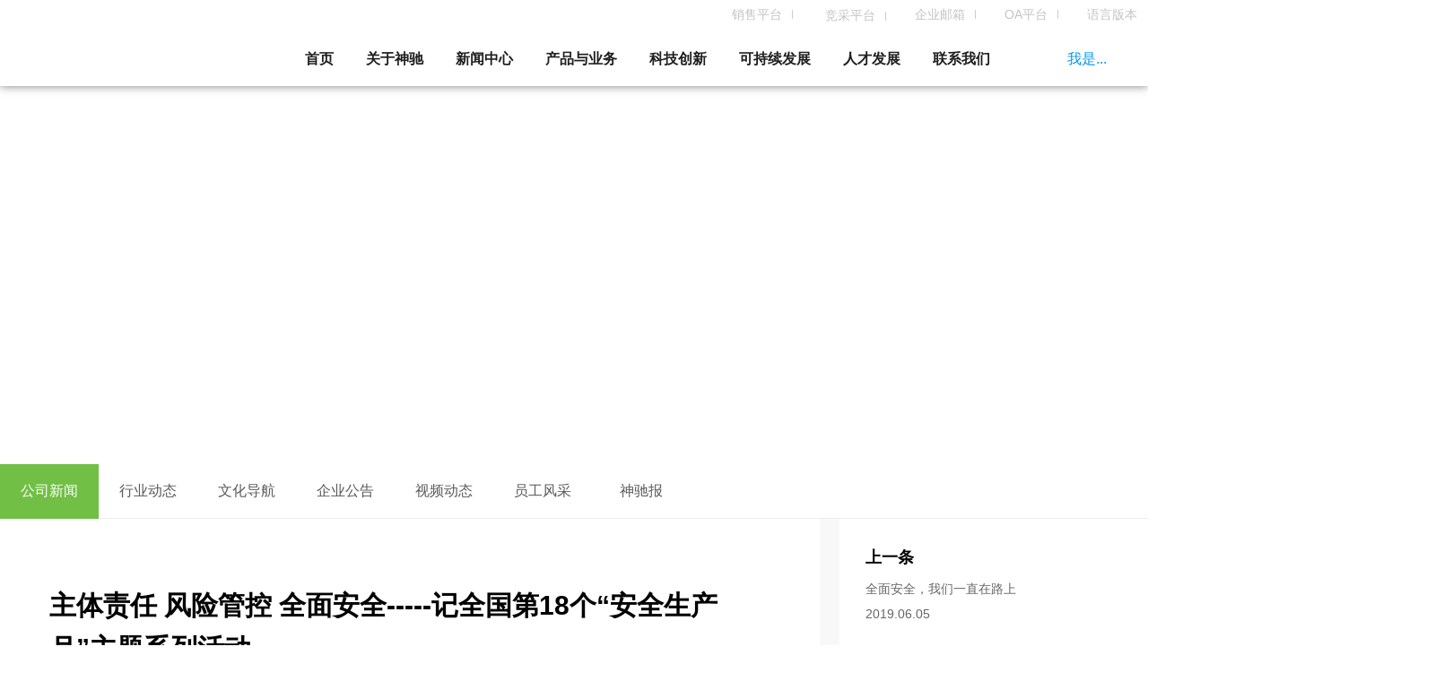

--- FILE ---
content_type: text/html;charset=UTF-8
request_url: http://www.shenchigroup.com/news/news-detail-9104.htm
body_size: 7234
content:

<!doctype html>
<html>
 <head>
   <title>主体责任 风险管控 全面安全-----记全国第18个“安全生产月”主题系列活动-公司新闻-山东神驰控股集团</title>
<meta name="keywords" content="山东神驰控股集团" />
<meta name="description" content="　　2019年6月是全国第18个“安全生产月”为贯彻国家安全生产方针，落实企业主体责任，突出“防风险" /> 
  <meta charset="utf-8" /> 
  <meta name="viewport" content="width=device-width, initial-scale=1.0, minimum-scale=1.0, user-scalable=no" /> 
  <meta name="renderer" content="webkit" /> 
  <meta http-equiv="X-UA-Compatible" content="IE=Edge" />  
  <meta name="format-detection" content="telephone=no" /> 
  <meta name="author" content="design by www.jerei.com" />
  <link rel="stylesheet" href="/resources/favicon.ico" />
  <link rel="stylesheet" href="/resources/ui/ui.css" />
  <link rel="stylesheet" href="/resources/web/css/style.css" />
  <link rel="stylesheet" href="/resources/web/css/responsive.css" />    
  <!--[if lt IE 9]><script src="/resources/web/lib/H5shiv.js"></script><![endif]--> 
  <script src="/resources/modules/seajs/sea.js" id="seajsnode"></script> 
  <script src="/resources/web/seajs.config.js" id="seajsConfig" domain="http://www.shenchigroup.com"></script> 
 </head>
 <body>
  <header class="widgets_smal_nav_3"> 
   <!--widgets_smal_nav_5--> 
   <div class="widgets_smal_nav_5"> 
    <div class="page_header"> 
     <div class="wrap fix"> 
      <h1 class="logo l"><a href="/"><img src="/resources/web/img/logo.png" alt="山东神驰" title="山东神驰" /></a></h1> 
      <div class="nav_main"> 
       <div class="header_bar"> 
        <ul class="fix"> 
         <li class="r"> <a href="#" class="language"> <i class="nav_ico nav_ico4"></i> 语言版本 <i class="iconfont"></i> </a> 
          <div class="more_down"> 
           <a href="/">中文</a> 
          </div> </li> 
         <li class="r"> <a href="https://www.yonyoucloud.com/" class="web_group" target="_blank"> <i class="nav_ico nav_ico3"></i> OA平台 </a> </li> 
         <li class="r"> <a href="http://mail.shenchigroup.com/" class="content_us" target="_blank"> <i class="nav_ico nav_ico2"></i> 企业邮箱 </a> </li> 
         <!--<li class="r">
                                    <a href="http://192.168.18.8:80" target="_blank">
                                        <i class="nav_ico nav_ico1"></i>
                                        企业ERP
                                    </a>
                                </li>--> 
         <!--<li class="r">
                                    <a href="https://yonbip.diwork.com/yonbip-cpu-portal/ucf-wh/webdesigner/index.html#/render/privateportal/gd8vz4yu/home" target="_blank">
                                        <i class="nav_ico nav_ico5"></i>
                                        友云采
                                    </a>
                                </li>--> 
         <li class="r"> <a href="https://jc.shenchigroup.com:7828" target="_blank"> <i class="nav_ico nav_ico5"></i> 竞采平台 </a> </li> 
         <li class="r"> <a href="http://yx.shenchigroup.com:11931/#/login?redirect=%2Findex" target="_blank"> <i class="nav_ico nav_ico3"></i> 销售平台 </a> </li> 
        </ul> 
       </div> 
       <a href="#menu" class="mobile_key iconfont" data-code="xe61f;"></a> 
       <a href="/site/quan-zhan-sou-suo.htm" class="search"><i class="iconfont"></i></a> 
       <div class="main_sel"> 
        <a href="javascript:;"><i class="iconfont"></i> 我是...</a> 
        <div class="inner_sel"> 
         <div class="li">
          <a href="/about/gong-si-jian-jie.htm">访客</a>
         </div> 
         <div class="li">
          <a href="/product/">投资者</a>
         </div> 
         <div class="li">
          <a href="/jobs/indexs.htm">应聘者</a>
         </div> 
        </div> 
       </div> 
       <div class="inav_wrapper"> 
        <nav class="page_nav r inav" id="menu"> 
         <ul class="fix"> 
          <li class="li1"> <a href="/" target="">首页</a> </li> 
          <li class="li2"> <a href="/about/" target="">关于神驰</a> 
           <div class="nav_layer"> 
            <div class="wrap fix"> 
             <div class="l layer_l"> 
              <h2 class="layer_l_hd">关于神驰</h2> 
              <div class="layer_l_bd">
                山东神驰控股集团位于山东省东营市。始建于2001年，经过近二十年的发展建设，目前已经发展成为以石油化工为主导产业、精细化工、化工贸易等多元化发展的股份制企业集团。 
              </div> 
              <a href="/about/" class="more_btn">了解更多</a> 
             </div> 
             <div class="r row layer_r imgZoom"> 
              <span class="rect-5625"> <img src="/upload/images/2019/02/28/ba8246a5103b444b9fb106a40e09c3b5.jpg" alt="关于神驰" class="_full" /> </span> 
             </div> 
             <div class="layer_c l"> 
              <ul class="layer_c_box"> 
               <li><a href="/about/gong-si-jian-jie.htm" target="">公司简介</a></li> 
               <li><a href="/about/fa-zhan-li-cheng.htm" target="">发展历程</a></li> 
               <li><a href="/about/dong-shi-zhang-zhi-ci.htm" target="">董事长致辞</a></li> 
               <li><a href="/about/gong-si-rong-yu.jsp" target="">公司荣誉</a></li> 
               <li><a href="/about/shen-chi-wen-hua.htm" target="">神驰文化</a></li> 
               <li><a href="/about/gong-si-tu-pian.jsp" target="">公司图片</a></li> 
              </ul> 
             </div> 
            </div> 
           </div> </li> 
          <li class="li3"> <a href="/news/gong-si-xin-wen.jsp" target="">新闻中心</a> 
           <div class="nav_layer"> 
            <div class="wrap fix"> 
             <div class="l layer_l"> 
              <h2 class="layer_l_hd">新闻中心</h2> 
              <div class="layer_l_bd">
                站在继往开来的新起点，一个开放、创新、变革、奋进的新神驰正在腾飞发展。这里，将成为您快速了解神驰的窗口。 
              </div> 
              <a href="/news/gong-si-xin-wen.jsp" class="more_btn">了解更多</a> 
             </div> 
             <div class="r row layer_r imgZoom"> 
              <span class="rect-5625"> <img src="/upload/images/2019/08/09/a9f5502c43fc44a3847c472b52fb458d.jpg" alt="新闻中心" class="_full" /> </span> 
             </div> 
             <div class="layer_c l"> 
              <ul class="layer_c_box"> 
               <li><a href="/news/gong-si-xin-wen.jsp" target="">公司新闻</a></li> 
               <li><a href="/news/xing-ye-dong-tai.jsp" target="">行业动态</a></li> 
               <li><a href="/news/wen-hua-dao-hang.jsp" target="">文化导航</a></li> 
               <li><a href="/news/qi-ye-gong-gao.jsp" target="">企业公告</a></li> 
               <li><a href="/news/shi-pin-dong-tai.jsp" target="">视频动态</a></li> 
               <li><a href="/news/yuan-gong-feng-cai.jsp" target="">员工风采</a></li> 
               <li><a href="/news/shen-chi-bao.jsp" target="">神驰报</a></li> 
              </ul> 
             </div> 
            </div> 
           </div> </li> 
          <li class="li4"> <a href="/product/" target="">产品与业务</a> 
           <div class="nav_layer"> 
            <div class="wrap fix"> 
             <div class="l layer_l"> 
              <h2 class="layer_l_hd">产品与业务</h2> 
              <div class="layer_l_bd">
                山东神驰控股集团是东营市重点调度企业之一，主要经营产品有汽柴油（V、VI）、普通柴油、液化石油气、丙烯、丙烷、MTBE、异辛烷等。 
              </div> 
              <a href="/product/" class="more_btn">了解更多</a> 
             </div> 
             <div class="r row layer_r imgZoom"> 
              <span class="rect-5625"> <img src="/upload/images/2019/02/28/db70d8b8896043f5bb5872cd0d4518cb.jpg" alt="产品与业务" class="_full" /> </span> 
             </div> 
             <div class="layer_c l"> 
              <ul class="layer_c_box"> 
               <li><a href="/product/index.htm?part=pt1" target="">主要装置</a></li> 
               <li><a href="/product/index.htm?part=pt2" target="">存储能力</a></li> 
               <li><a href="/product/index.htm?part=pt3" target="">神驰产品</a></li> 
              </ul> 
             </div> 
            </div> 
           </div> </li> 
          <li class="li5"> <a href="/technology/chuang-xin-ping-tai.htm" target="">科技创新</a> 
           <div class="nav_layer"> 
            <div class="wrap fix"> 
             <div class="l layer_l"> 
              <h2 class="layer_l_hd">科技创新</h2> 
              <div class="layer_l_bd">
                科技引领时代，创新成就未来。神驰集团坚持技术领先，创新变革，持续打造企业持久发展的核心竞争力。 
              </div> 
              <a href="/technology/chuang-xin-ping-tai.htm" class="more_btn">了解更多</a> 
             </div> 
             <div class="r row layer_r imgZoom"> 
              <span class="rect-5625"> <img src="/upload/images/2019/08/06/aa7e23b821d74188804e54ca58ab7ba3.jpg" alt="科技创新" class="_full" /> </span> 
             </div> 
             <div class="layer_c l"> 
              <ul class="layer_c_box"> 
               <li><a href="/technology/chuang-xin-ping-tai.htm" target="">创新平台</a></li> 
               <li><a href="/technology/yan-fa-shi-li.htm" target="">研发实力</a></li> 
               <li><a href="/technology/ji-shu-cheng-guo.htm" target="">技术成果</a></li> 
              </ul> 
             </div> 
            </div> 
           </div> </li> 
          <li class="li6"> <a href="/develope/l&uuml;-se-sheng-chan.htm" target="">可持续发展</a> 
           <div class="nav_layer"> 
            <div class="wrap fix"> 
             <div class="l layer_l"> 
              <h2 class="layer_l_hd">可持续发展</h2> 
              <div class="layer_l_bd">
                立足现在，谋划未来。神驰集团科学研判形势，始终贯彻安全、绿色的发展观，科学延伸产业链条，打造持续发展的驱动力。 
              </div> 
              <a href="/develope/l&uuml;-se-sheng-chan.htm" class="more_btn">了解更多</a> 
             </div> 
             <div class="r row layer_r imgZoom"> 
              <span class="rect-5625"> <img src="/upload/images/2019/08/06/7edcafb1e479447a811c37ebdfbfe27c.jpg" alt="可持续发展" class="_full" /> </span> 
             </div> 
             <div class="layer_c l"> 
              <ul class="layer_c_box"> 
               <li><a href="/develope/l&uuml;-se-sheng-chan.htm" target="">安全生产</a></li> 
               <li><a href="/develope/l%C3%BC-se-sheng-chan.htm?part=develop02" target="">项目规划</a></li> 
              </ul> 
             </div> 
            </div> 
           </div> </li> 
          <li class="li7"> <a href="/jobs/indexs.htm" target="">人才发展</a> 
           <div class="nav_layer"> 
            <div class="wrap fix"> 
             <div class="l layer_l"> 
              <h2 class="layer_l_hd">人才发展</h2> 
              <div class="layer_l_bd">
                心有多大，舞台就有多大，神驰化工欢迎每一位敢于为企业承担责任的人。公司提供较完善的入职培训体系，使其尽快达到岗位必要的能力要求。 
              </div> 
              <a href="/job/" class="more_btn">了解更多</a> 
             </div> 
             <div class="r row layer_r imgZoom"> 
              <span class="rect-5625"> <img src="/upload/images/2019/05/09/424162428bbb4a6fb976a4a18ff1f9ce.jpg" alt="人才发展" class="_full" /> </span> 
             </div> 
             <div class="layer_c l"> 
              <ul class="layer_c_box"> 
               <li><a href="/jobs/zhi-ye-gui-hua.htm" target="">人才培养</a></li> 
               <li><a href="/jobs/zhi-ye-fa-zhan.htm" target="">职业发展</a></li> 
               <li><a href="/jobs/ren-cai-yin-jin.jsp" target="">人才引进</a></li> 
               <li><a href="/jobs/wo-zai-shen-chi.htm" target="">我在神驰</a></li> 
              </ul> 
             </div> 
            </div> 
           </div> </li> 
          <li class="li8"> <a href="/contact/lian-xi-fang-shi.htm" target="">联系我们</a> 
           <div class="nav_layer"> 
            <div class="wrap fix"> 
             <div class="l layer_l"> 
              <h2 class="layer_l_hd">联系我们</h2> 
              <div class="layer_l_bd">
                欢迎您拨打我们的电话，0546-8256959 与我们取得联系，或者发送邮件 sdsckg2018@163.com。 
              </div> 
              <a href="/contact/lian-xi-fang-shi.htm" class="more_btn">了解更多</a> 
             </div> 
             <div class="r row layer_r imgZoom"> 
              <span class="rect-5625"> <img src="/upload/images/2019/08/09/986cb6776d2d4af9abe9a952a05c53e2.jpg" alt="联系我们" class="_full" /> </span> 
             </div> 
             <div class="layer_c l"> 
              <ul class="layer_c_box"> 
               <li><a href="/contact/lian-xi-fang-shi.htm" target="">联系方式</a></li> 
               <li><a href="/contact/zai-xian-liu-yan.htm" target="">在线留言</a></li> 
               <li><a href="/contact/person-form.htm" target="">总裁直通车</a></li> 
              </ul> 
             </div> 
            </div> 
           </div> </li> 
          <!--此处为移动端集团站群预留--> 
          <!--    <li class="li9">
                                        <a href="#">集团站群</a>
                                        <ul>
                                            <li><a href="#">集团站群1</a></li>
                                            <li><a href="#">集团站群2</a></li>
                                            <li><a href="#">集团站群3</a></li>
                                            <li><a href="#">集团站群4</a></li>
                                            <li><a href="#">集团站群5</a></li>
                                            <li><a href="#">集团站群6</a></li>
                                            <li><a href="#">集团站群7</a></li>
                                        </ul>
                                    </li>
                                --> 
          <!--此处为移动端集团站群预留 end--> 
         </ul> 
        </nav> 
       </div> 
      </div> 
     </div> 
    </div> 
   </div> 
  </header> 
  <div class="c_banner"> 
   <img src="/upload/images/2019/08/09/1edd28b4842b45d38093d6eb60fd76cf.jpg" class="_full" alt="公司新闻" /> 
   <div class="box"> 
    <div class="wrap"> 
     <h2 class="t">公司新闻</h2> 
     <a href="/">首页</a>
     <span>&nbsp;&gt;&nbsp;</span> 
     <a target="" href="/news/gong-si-xin-wen.jsp">新闻中心</a>
     <span>&nbsp;&gt;&nbsp;</span> 公司新闻 
    </div> 
   </div> 
  </div> 
  <div class="sec_nav"> 
   <div class="wrap fix"> 
    <a href="/news/gong-si-xin-wen.jsp" target="" class="cur">公司新闻</a> 
    <a href="/news/xing-ye-dong-tai.jsp" target="">行业动态</a> 
    <a href="/news/wen-hua-dao-hang.jsp" target="">文化导航</a> 
    <a href="/news/qi-ye-gong-gao.jsp" target="">企业公告</a> 
    <a href="/news/shi-pin-dong-tai.jsp" target="">视频动态</a> 
    <a href="/news/yuan-gong-feng-cai.jsp" target="">员工风采</a> 
    <a href="/news/shen-chi-bao.jsp" target="">神驰报</a> 
   </div> 
  </div> 
  <!-- 固定右边跟随 --> 
  <div class="fix_right"> 
   <a href="tel:0546-8656959" class="mobile"> <i class="iconfont"></i> 
    <div class="mobile_num">
     0546-8656959
    </div> </a> 
   <a href="mailto:sdsckg2018@163.com" class="email"><i class="iconfont"></i></a> 
   <a class="qr_img"> <i class="iconfont"></i> <img src="/upload/images/2019/05/10/4d867f86ac824da28c3b5e32bfcb384d.jpg" alt="" class="inner_img" /> </a> 
   <a href="javascript:;" target="" class="gotop"> <img src="/upload/images/2019/05/10/6fa60442da38429fa63a1c7fe301ecf0.png" alt="1" /> </a> 
  </div> 
  <section class="channel_content news_detail"> 
   <!-- widgets_xc_newdetail_lr_6 start-->  








  <section class="widgets_xc_newdetail_lr_6">
            <div class="wrap fix">
                <div class="detail_l l">
                    <div class="l_box">
                        <h2 class="news_title">主体责任 风险管控 全面安全-----记全国第18个“安全生产月”主题系列活动</h2>
                        <div class="l_tools">
                            <span class="news_time">时间：2019.06.03</span>
                            <span class="switcher" id="switcher">
                                <i class="title">字号</i>
                                <a href="javascript:void(0)" id="small" title="缩小" class="big iconfont" data-code="xe69e;">&#xe69e;</a>
                                <a href="javascript:void(0)" title="还原" class="restore iconfont" data-code="xe61d;">&#xe61d;</a>
                                <a href="javascript:void(0)" id="big" title="放大" class="small iconfont" data-code="xe69c;">&#xe69c;</a>
                            </span>
                        </div>
                        <div class="news_text myart">
                            <p>　　2019年6月是全国第18个“安全生产月”为贯彻国家安全生产方针，落实企业主体责任，突出“防风险、除隐患、遏事故”的活动主体，5月27日神驰控股安委会下发2019年山东神驰控股公司第一届安全生产月活动策划书。化工公司结合集团安委会安全生产月策划书，全员参与安全月主题活动。<br/>　　<br/>　　全面安全，神驰人跨越千山万水，仍在跋山涉水。2019年6月3日，检查二组在化工公司会议室集合，对化工公司进行安全检查。各隐患排查小组对安全规章制度、安全培训教育、工艺安全信息、特殊作业管理、重大危险源管理、双重预防体系等管理文件及现场设施完整性、现场安全管理进行检查。化工公司根据隐患排查项立即列出行动计划和整改期限。<br/>　　<br/>　　强化安全基础，推动安全发展。化工公司组织线上安全知识竞赛，活动期间共计2607人次，442人参与；参与神驰控股线下安全知识竞赛，荣获安全知识竞赛二等奖。提高全员安全理论知识，营造人人讲安全、学安全、重安全的良好氛围。<br/>　　<br/>　　时刻备战。观摩一队在化工公司集合，触发厂区内报警形成模拟事故现场。化工公司时刻备战进行事故应急处置。<br/>　　<br/>　　以行动践行牢记使命的铮铮誓言。化工公司各车间/部门悬挂安全标语横幅并进行安全主题签字、宣誓活动。营造安全生产月气氛，启迪员工安全意识。<br/>　　<br/>　　行程万里，初心不忘，安全我们一直在路上。安全征文、安全生产宣讲、安全能力提升讨论会。传递安全理念，全面提升员工的安全防范意识、安全技能，调动员工积极性和主动性，鼓励员工积极踊跃的发表意见，落实安全主题责任。<br/>　　<br/>　　安全使命在奋斗中坚定。全国第十八个安全生产月已落下帷幕，“每月都是安全生产月，每天都是安全生产日”这是神驰人对化工行业的执着追求。全面安全，我们从未停止过脚步！</p><p><br/></p><p style="text-align: center"><img src="/upload/images/2019/07/26/26c03c9049fc4d659c8c0e147349e466.png" style=""/></p><p><br/></p><p style="text-align: center"><img src="/upload/images/2019/07/26/eb394913acfb469aa20bdec2a6b6a1da.png" style=""/></p><p><br/></p><p>（化工公司综合管理办公室）</p>
                        </div>
                    </div>
                </div>
                <div class="detail_r r">
                    <div class="r_box">
                        <a href="/news/news-detail-9103.htm" class="arr_box arr_prev">
                            <h4 class="arr_title transition03">上一条</h4>
                            <h3 class="arr_news_title">全面安全，我们一直在路上</h3>
                            
                            <span class="arr_time">2019.06.05</span>
                            
                        </a>
                        <a href="/news/news-detail-9081.htm" class="arr_box arr_next">
                            <h4 class="arr_title transition03">下一条</h4>
                            <h3 class="arr_news_title">一步实际行动比一打纲领更重要</h3>
                            
                            <span class="arr_time">2019.06.02</span>
                            
                        </a>
                        <div class="share_box">
                            <h3 class="share_title">分享到</h3>
                            <div class="bdsharebuttonbox newdetail_share" data-tag="newdetail_share">
                                <a class="bds_weixin iconfont" data-cmd="weixin" data-code="xe613;">&#xe613;</a>
                                <a class="bds_tsina iconfont" data-cmd="tsina" href="#" data-code="xe6b1;">&#xe6b1;</a>
                                <a class="bds_sqq iconfont" data-cmd="sqq" data-code="xe678;">&#xe678;</a>
                            </div>
                            <a href="/news/gong-si-xin-wen.jsp" class="black_list">返回列表</a>
                        </div>
                    </div>
                </div>
            </div>
        </section> 
   <!-- widgets_xc_newdetail_lr_6 over--> 
  </section> 
  <!--footer--> 
  <footer> 
   <div class="footer"> 
    <div class="wrap fix"> 
     <div class="dl dl1"> 
      <div class="f_logo"> 
       <a href="/"><img src="/resources/web/img/footer_logo.png" alt="" /></a> 
      </div> 
      <div class="com_info"> 
       <div class="t">
        山东神驰控股有限公司
       </div> 
       <div class="mob p">
        电&nbsp;&nbsp;&nbsp;&nbsp;&nbsp;&nbsp;&nbsp;话： 
        <a href="tel:0546-8656959">0546-8656959</a>
       </div> 
       <div class="mail p">
        邮&nbsp;&nbsp;&nbsp;&nbsp;&nbsp;&nbsp;&nbsp;箱：
        <a href="mailto:sdsckg2018@163.com">sdsckg2018@163.com</a>
       </div> 
      </div> 
     </div> 
     <div class="dl dl2"> 
      <div class="com_info"> 
       <div class="t">
        山东神驰化工集团有限公司
       </div> 
       <div class="mob p">
        电&nbsp;&nbsp;&nbsp;&nbsp;&nbsp;&nbsp;&nbsp;话： 
        <a href="tel:0546-8286999">0546-8286999</a>
       </div> 
       <div class="mob p">
        产品咨询： 
        <a href="tel:0546-8286818">0546-8286818</a>
       </div> 
       <div class="mail p">
        邮&nbsp;&nbsp;&nbsp;&nbsp;&nbsp;&nbsp;&nbsp;箱：
        <a href="mailto:sdschg2010@sina.com">sdschg2010@sina.com</a>
       </div> 
      </div> 
      <div class="com_info"> 
       <div class="t">
        山东神驰石化有限公司
       </div> 
       <div class="mob p">
        电&nbsp;&nbsp;&nbsp;&nbsp;&nbsp;&nbsp;&nbsp;话： 
        <a href="tel:0546-8872777">0546-8872777</a>
       </div> 
       <div class="mail p">
        邮&nbsp;&nbsp;&nbsp;&nbsp;&nbsp;&nbsp;&nbsp;箱：
        <a href="mailto:sdscsh2011@sina.com">sdscsh2011@sina.com</a>
       </div> 
      </div> 
     </div> 
     <dl class="dl dl3"> 
      <dt>
       <a href="/about/index.htm">关于神驰</a>
      </dt> 
      <dd>
       <a href="/about/gong-si-jian-jie.htm">公司简介</a>
      </dd> 
      <dd>
       <a href="/about/fa-zhan-li-cheng.htm">发展历程</a>
      </dd> 
      <dd>
       <a href="/about/dong-shi-zhang-zhi-ci.htm">董事长致辞</a>
      </dd> 
      <dd>
       <a href="/about/gong-si-rong-yu.jsp">公司荣誉</a>
      </dd> 
      <dd>
       <a href="/about/shen-chi-wen-hua.htm">神驰文化</a>
      </dd> 
      <dd>
       <a href="/about/gong-si-tu-pian.jsp">公司图片</a>
      </dd> 
     </dl> 
     <dl class="dl dl4"> 
      <dt>
       <a href="/news/gong-si-xin-wen.jsp">新闻中心</a>
      </dt> 
      <dd>
       <a href="/news/gong-si-xin-wen.jsp">公司新闻</a>
      </dd> 
      <dd>
       <a href="/news/xing-ye-dong-tai.jsp">行业动态</a>
      </dd> 
      <dd>
       <a href="/news/wen-hua-dao-hang.jsp">文化导航</a>
      </dd> 
      <dd>
       <a href="/news/qi-ye-gong-gao.jsp">企业公告</a>
      </dd> 
      <dd>
       <a href="/news/shi-pin-dong-tai.jsp">视频动态</a>
      </dd> 
      <dd>
       <a href="/news/yuan-gong-feng-cai.jsp">员工风采</a>
      </dd> 
      <dd>
       <a href="/news/shen-chi-bao.jsp">神驰报</a>
      </dd> 
     </dl> 
     <dl class="dl dl5"> 
      <dt>
       <a href="/product/index.htm">产品与业务</a>
      </dt> 
      <dd>
       <a href="/product/index.htm?part=pt1">主要装置</a>
      </dd> 
      <dd>
       <a href="/product/index.htm?part=pt2">存储能力</a>
      </dd> 
      <dd>
       <a href="/product/index.htm?part=pt3">神驰产品</a>
      </dd> 
     </dl> 
     <div class="dl qr"> 
      <div class="ewm"> 
       <img src="/upload/images/2025/06/13/2234d1e64e61485b8804398c46140b83.png" width="100%" alt="" class="" /> 
       <div class="ts">
        投&nbsp;诉&nbsp;举&nbsp;报
       </div> 
      </div> 
      <div class="tool_share bdsharebuttonbox "> 
       <a class="bds_tsina iconfont" data-cmd="tsina" data-code="xe6b1;" title="分享到新浪微博"></a> 
       <a class="bds_weixin iconfont" data-cmd="weixin" data-code="xe613;" title="分享到微信"></a> 
       <a class="bds_sqq iconfont" data-cmd="sqq" data-code="xe678;" title="分享到QQ好友"></a> 
      </div> 
      <div class="link_box"> 
       <span class="link fix">友情链接 <i class="iconfont r" data-code="xe605;"></i></span> 
       <ul style=""> 
        <li><a href="http://www.chemall.com.cn" target="_blank">中国石油和化工网</a></li> 
        <li><a href="http://www.sci99.com" target="_blank">卓创资讯</a></li> 
        <li><a href="https://www.icis.com/explore/cn/" target="_blank">安迅思</a></li> 
       </ul> 
      </div> 
     </div> 
    </div> 
   </div> 
   <div class="footer_bottom"> 
    <div class="wrap fix"> 
     <div class="l"> 
      <a href="/site/wang-zhan-di-tu.htm" target="_blank">网站地图</a>&nbsp;&nbsp; | &nbsp;&nbsp;
      <a href="http://www.jerei.com/" target="_blank">捷瑞数字</a>&nbsp;&nbsp;|&nbsp;&nbsp; 制作维护 
     </div> 
     <div class="r">
       copyright &copy; &nbsp;
      <script fixed="true" type="text/javascript">document.write((new Date()).getFullYear());</script> 
      <a href="/">山东神驰化工集团</a> 版权所有 
      <a href="http://beian.miit.gov.cn/" target="_blank">[鲁ICP备18008796号]</a> 
      <a target="_blank" href="http://www.beian.gov.cn/portal/registerSystemInfo?recordcode=37050202370643" style="display:inline-block;text-decoration:none;height:20px;line-height:20px;"><img src="/upload/images/2022/12/21/f3f26dac72ec45fa9cc3026a28b76d4f.png" style="float:left;" />鲁公网安备 37050202370643号</a>&nbsp; &nbsp; &nbsp; &nbsp; 
     </div> 
    </div> 
   </div> 
  </footer>  
  <div style="display:none;" id="jr_analysis">
   <script src="https://s4.cnzz.com/z_stat.php?id=1277898463&web_id=1277898463" type="text/javascript"></script>
  </div>
 </body>
</html>
<script type="text/javascript">


        var jrChannel = '0#0';
        seajs.use('js/news_detail');
    
</script>

--- FILE ---
content_type: text/html;charset=UTF-8
request_url: https://www.shenchigroup.com/news/news-detail-9104.htm
body_size: 7234
content:

<!doctype html>
<html>
 <head>
   <title>主体责任 风险管控 全面安全-----记全国第18个“安全生产月”主题系列活动-公司新闻-山东神驰控股集团</title>
<meta name="keywords" content="山东神驰控股集团" />
<meta name="description" content="　　2019年6月是全国第18个“安全生产月”为贯彻国家安全生产方针，落实企业主体责任，突出“防风险" /> 
  <meta charset="utf-8" /> 
  <meta name="viewport" content="width=device-width, initial-scale=1.0, minimum-scale=1.0, user-scalable=no" /> 
  <meta name="renderer" content="webkit" /> 
  <meta http-equiv="X-UA-Compatible" content="IE=Edge" />  
  <meta name="format-detection" content="telephone=no" /> 
  <meta name="author" content="design by www.jerei.com" />
  <link rel="stylesheet" href="/resources/favicon.ico" />
  <link rel="stylesheet" href="/resources/ui/ui.css" />
  <link rel="stylesheet" href="/resources/web/css/style.css" />
  <link rel="stylesheet" href="/resources/web/css/responsive.css" />    
  <!--[if lt IE 9]><script src="/resources/web/lib/H5shiv.js"></script><![endif]--> 
  <script src="/resources/modules/seajs/sea.js" id="seajsnode"></script> 
  <script src="/resources/web/seajs.config.js" id="seajsConfig" domain="http://www.shenchigroup.com"></script> 
 </head>
 <body>
  <header class="widgets_smal_nav_3"> 
   <!--widgets_smal_nav_5--> 
   <div class="widgets_smal_nav_5"> 
    <div class="page_header"> 
     <div class="wrap fix"> 
      <h1 class="logo l"><a href="/"><img src="/resources/web/img/logo.png" alt="山东神驰" title="山东神驰" /></a></h1> 
      <div class="nav_main"> 
       <div class="header_bar"> 
        <ul class="fix"> 
         <li class="r"> <a href="#" class="language"> <i class="nav_ico nav_ico4"></i> 语言版本 <i class="iconfont"></i> </a> 
          <div class="more_down"> 
           <a href="/">中文</a> 
          </div> </li> 
         <li class="r"> <a href="https://www.yonyoucloud.com/" class="web_group" target="_blank"> <i class="nav_ico nav_ico3"></i> OA平台 </a> </li> 
         <li class="r"> <a href="http://mail.shenchigroup.com/" class="content_us" target="_blank"> <i class="nav_ico nav_ico2"></i> 企业邮箱 </a> </li> 
         <!--<li class="r">
                                    <a href="http://192.168.18.8:80" target="_blank">
                                        <i class="nav_ico nav_ico1"></i>
                                        企业ERP
                                    </a>
                                </li>--> 
         <!--<li class="r">
                                    <a href="https://yonbip.diwork.com/yonbip-cpu-portal/ucf-wh/webdesigner/index.html#/render/privateportal/gd8vz4yu/home" target="_blank">
                                        <i class="nav_ico nav_ico5"></i>
                                        友云采
                                    </a>
                                </li>--> 
         <li class="r"> <a href="https://jc.shenchigroup.com:7828" target="_blank"> <i class="nav_ico nav_ico5"></i> 竞采平台 </a> </li> 
         <li class="r"> <a href="http://yx.shenchigroup.com:11931/#/login?redirect=%2Findex" target="_blank"> <i class="nav_ico nav_ico3"></i> 销售平台 </a> </li> 
        </ul> 
       </div> 
       <a href="#menu" class="mobile_key iconfont" data-code="xe61f;"></a> 
       <a href="/site/quan-zhan-sou-suo.htm" class="search"><i class="iconfont"></i></a> 
       <div class="main_sel"> 
        <a href="javascript:;"><i class="iconfont"></i> 我是...</a> 
        <div class="inner_sel"> 
         <div class="li">
          <a href="/about/gong-si-jian-jie.htm">访客</a>
         </div> 
         <div class="li">
          <a href="/product/">投资者</a>
         </div> 
         <div class="li">
          <a href="/jobs/indexs.htm">应聘者</a>
         </div> 
        </div> 
       </div> 
       <div class="inav_wrapper"> 
        <nav class="page_nav r inav" id="menu"> 
         <ul class="fix"> 
          <li class="li1"> <a href="/" target="">首页</a> </li> 
          <li class="li2"> <a href="/about/" target="">关于神驰</a> 
           <div class="nav_layer"> 
            <div class="wrap fix"> 
             <div class="l layer_l"> 
              <h2 class="layer_l_hd">关于神驰</h2> 
              <div class="layer_l_bd">
                山东神驰控股集团位于山东省东营市。始建于2001年，经过近二十年的发展建设，目前已经发展成为以石油化工为主导产业、精细化工、化工贸易等多元化发展的股份制企业集团。 
              </div> 
              <a href="/about/" class="more_btn">了解更多</a> 
             </div> 
             <div class="r row layer_r imgZoom"> 
              <span class="rect-5625"> <img src="/upload/images/2019/02/28/ba8246a5103b444b9fb106a40e09c3b5.jpg" alt="关于神驰" class="_full" /> </span> 
             </div> 
             <div class="layer_c l"> 
              <ul class="layer_c_box"> 
               <li><a href="/about/gong-si-jian-jie.htm" target="">公司简介</a></li> 
               <li><a href="/about/fa-zhan-li-cheng.htm" target="">发展历程</a></li> 
               <li><a href="/about/dong-shi-zhang-zhi-ci.htm" target="">董事长致辞</a></li> 
               <li><a href="/about/gong-si-rong-yu.jsp" target="">公司荣誉</a></li> 
               <li><a href="/about/shen-chi-wen-hua.htm" target="">神驰文化</a></li> 
               <li><a href="/about/gong-si-tu-pian.jsp" target="">公司图片</a></li> 
              </ul> 
             </div> 
            </div> 
           </div> </li> 
          <li class="li3"> <a href="/news/gong-si-xin-wen.jsp" target="">新闻中心</a> 
           <div class="nav_layer"> 
            <div class="wrap fix"> 
             <div class="l layer_l"> 
              <h2 class="layer_l_hd">新闻中心</h2> 
              <div class="layer_l_bd">
                站在继往开来的新起点，一个开放、创新、变革、奋进的新神驰正在腾飞发展。这里，将成为您快速了解神驰的窗口。 
              </div> 
              <a href="/news/gong-si-xin-wen.jsp" class="more_btn">了解更多</a> 
             </div> 
             <div class="r row layer_r imgZoom"> 
              <span class="rect-5625"> <img src="/upload/images/2019/08/09/a9f5502c43fc44a3847c472b52fb458d.jpg" alt="新闻中心" class="_full" /> </span> 
             </div> 
             <div class="layer_c l"> 
              <ul class="layer_c_box"> 
               <li><a href="/news/gong-si-xin-wen.jsp" target="">公司新闻</a></li> 
               <li><a href="/news/xing-ye-dong-tai.jsp" target="">行业动态</a></li> 
               <li><a href="/news/wen-hua-dao-hang.jsp" target="">文化导航</a></li> 
               <li><a href="/news/qi-ye-gong-gao.jsp" target="">企业公告</a></li> 
               <li><a href="/news/shi-pin-dong-tai.jsp" target="">视频动态</a></li> 
               <li><a href="/news/yuan-gong-feng-cai.jsp" target="">员工风采</a></li> 
               <li><a href="/news/shen-chi-bao.jsp" target="">神驰报</a></li> 
              </ul> 
             </div> 
            </div> 
           </div> </li> 
          <li class="li4"> <a href="/product/" target="">产品与业务</a> 
           <div class="nav_layer"> 
            <div class="wrap fix"> 
             <div class="l layer_l"> 
              <h2 class="layer_l_hd">产品与业务</h2> 
              <div class="layer_l_bd">
                山东神驰控股集团是东营市重点调度企业之一，主要经营产品有汽柴油（V、VI）、普通柴油、液化石油气、丙烯、丙烷、MTBE、异辛烷等。 
              </div> 
              <a href="/product/" class="more_btn">了解更多</a> 
             </div> 
             <div class="r row layer_r imgZoom"> 
              <span class="rect-5625"> <img src="/upload/images/2019/02/28/db70d8b8896043f5bb5872cd0d4518cb.jpg" alt="产品与业务" class="_full" /> </span> 
             </div> 
             <div class="layer_c l"> 
              <ul class="layer_c_box"> 
               <li><a href="/product/index.htm?part=pt1" target="">主要装置</a></li> 
               <li><a href="/product/index.htm?part=pt2" target="">存储能力</a></li> 
               <li><a href="/product/index.htm?part=pt3" target="">神驰产品</a></li> 
              </ul> 
             </div> 
            </div> 
           </div> </li> 
          <li class="li5"> <a href="/technology/chuang-xin-ping-tai.htm" target="">科技创新</a> 
           <div class="nav_layer"> 
            <div class="wrap fix"> 
             <div class="l layer_l"> 
              <h2 class="layer_l_hd">科技创新</h2> 
              <div class="layer_l_bd">
                科技引领时代，创新成就未来。神驰集团坚持技术领先，创新变革，持续打造企业持久发展的核心竞争力。 
              </div> 
              <a href="/technology/chuang-xin-ping-tai.htm" class="more_btn">了解更多</a> 
             </div> 
             <div class="r row layer_r imgZoom"> 
              <span class="rect-5625"> <img src="/upload/images/2019/08/06/aa7e23b821d74188804e54ca58ab7ba3.jpg" alt="科技创新" class="_full" /> </span> 
             </div> 
             <div class="layer_c l"> 
              <ul class="layer_c_box"> 
               <li><a href="/technology/chuang-xin-ping-tai.htm" target="">创新平台</a></li> 
               <li><a href="/technology/yan-fa-shi-li.htm" target="">研发实力</a></li> 
               <li><a href="/technology/ji-shu-cheng-guo.htm" target="">技术成果</a></li> 
              </ul> 
             </div> 
            </div> 
           </div> </li> 
          <li class="li6"> <a href="/develope/l&uuml;-se-sheng-chan.htm" target="">可持续发展</a> 
           <div class="nav_layer"> 
            <div class="wrap fix"> 
             <div class="l layer_l"> 
              <h2 class="layer_l_hd">可持续发展</h2> 
              <div class="layer_l_bd">
                立足现在，谋划未来。神驰集团科学研判形势，始终贯彻安全、绿色的发展观，科学延伸产业链条，打造持续发展的驱动力。 
              </div> 
              <a href="/develope/l&uuml;-se-sheng-chan.htm" class="more_btn">了解更多</a> 
             </div> 
             <div class="r row layer_r imgZoom"> 
              <span class="rect-5625"> <img src="/upload/images/2019/08/06/7edcafb1e479447a811c37ebdfbfe27c.jpg" alt="可持续发展" class="_full" /> </span> 
             </div> 
             <div class="layer_c l"> 
              <ul class="layer_c_box"> 
               <li><a href="/develope/l&uuml;-se-sheng-chan.htm" target="">安全生产</a></li> 
               <li><a href="/develope/l%C3%BC-se-sheng-chan.htm?part=develop02" target="">项目规划</a></li> 
              </ul> 
             </div> 
            </div> 
           </div> </li> 
          <li class="li7"> <a href="/jobs/indexs.htm" target="">人才发展</a> 
           <div class="nav_layer"> 
            <div class="wrap fix"> 
             <div class="l layer_l"> 
              <h2 class="layer_l_hd">人才发展</h2> 
              <div class="layer_l_bd">
                心有多大，舞台就有多大，神驰化工欢迎每一位敢于为企业承担责任的人。公司提供较完善的入职培训体系，使其尽快达到岗位必要的能力要求。 
              </div> 
              <a href="/job/" class="more_btn">了解更多</a> 
             </div> 
             <div class="r row layer_r imgZoom"> 
              <span class="rect-5625"> <img src="/upload/images/2019/05/09/424162428bbb4a6fb976a4a18ff1f9ce.jpg" alt="人才发展" class="_full" /> </span> 
             </div> 
             <div class="layer_c l"> 
              <ul class="layer_c_box"> 
               <li><a href="/jobs/zhi-ye-gui-hua.htm" target="">人才培养</a></li> 
               <li><a href="/jobs/zhi-ye-fa-zhan.htm" target="">职业发展</a></li> 
               <li><a href="/jobs/ren-cai-yin-jin.jsp" target="">人才引进</a></li> 
               <li><a href="/jobs/wo-zai-shen-chi.htm" target="">我在神驰</a></li> 
              </ul> 
             </div> 
            </div> 
           </div> </li> 
          <li class="li8"> <a href="/contact/lian-xi-fang-shi.htm" target="">联系我们</a> 
           <div class="nav_layer"> 
            <div class="wrap fix"> 
             <div class="l layer_l"> 
              <h2 class="layer_l_hd">联系我们</h2> 
              <div class="layer_l_bd">
                欢迎您拨打我们的电话，0546-8256959 与我们取得联系，或者发送邮件 sdsckg2018@163.com。 
              </div> 
              <a href="/contact/lian-xi-fang-shi.htm" class="more_btn">了解更多</a> 
             </div> 
             <div class="r row layer_r imgZoom"> 
              <span class="rect-5625"> <img src="/upload/images/2019/08/09/986cb6776d2d4af9abe9a952a05c53e2.jpg" alt="联系我们" class="_full" /> </span> 
             </div> 
             <div class="layer_c l"> 
              <ul class="layer_c_box"> 
               <li><a href="/contact/lian-xi-fang-shi.htm" target="">联系方式</a></li> 
               <li><a href="/contact/zai-xian-liu-yan.htm" target="">在线留言</a></li> 
               <li><a href="/contact/person-form.htm" target="">总裁直通车</a></li> 
              </ul> 
             </div> 
            </div> 
           </div> </li> 
          <!--此处为移动端集团站群预留--> 
          <!--    <li class="li9">
                                        <a href="#">集团站群</a>
                                        <ul>
                                            <li><a href="#">集团站群1</a></li>
                                            <li><a href="#">集团站群2</a></li>
                                            <li><a href="#">集团站群3</a></li>
                                            <li><a href="#">集团站群4</a></li>
                                            <li><a href="#">集团站群5</a></li>
                                            <li><a href="#">集团站群6</a></li>
                                            <li><a href="#">集团站群7</a></li>
                                        </ul>
                                    </li>
                                --> 
          <!--此处为移动端集团站群预留 end--> 
         </ul> 
        </nav> 
       </div> 
      </div> 
     </div> 
    </div> 
   </div> 
  </header> 
  <div class="c_banner"> 
   <img src="/upload/images/2019/08/09/1edd28b4842b45d38093d6eb60fd76cf.jpg" class="_full" alt="公司新闻" /> 
   <div class="box"> 
    <div class="wrap"> 
     <h2 class="t">公司新闻</h2> 
     <a href="/">首页</a>
     <span>&nbsp;&gt;&nbsp;</span> 
     <a target="" href="/news/gong-si-xin-wen.jsp">新闻中心</a>
     <span>&nbsp;&gt;&nbsp;</span> 公司新闻 
    </div> 
   </div> 
  </div> 
  <div class="sec_nav"> 
   <div class="wrap fix"> 
    <a href="/news/gong-si-xin-wen.jsp" target="" class="cur">公司新闻</a> 
    <a href="/news/xing-ye-dong-tai.jsp" target="">行业动态</a> 
    <a href="/news/wen-hua-dao-hang.jsp" target="">文化导航</a> 
    <a href="/news/qi-ye-gong-gao.jsp" target="">企业公告</a> 
    <a href="/news/shi-pin-dong-tai.jsp" target="">视频动态</a> 
    <a href="/news/yuan-gong-feng-cai.jsp" target="">员工风采</a> 
    <a href="/news/shen-chi-bao.jsp" target="">神驰报</a> 
   </div> 
  </div> 
  <!-- 固定右边跟随 --> 
  <div class="fix_right"> 
   <a href="tel:0546-8656959" class="mobile"> <i class="iconfont"></i> 
    <div class="mobile_num">
     0546-8656959
    </div> </a> 
   <a href="mailto:sdsckg2018@163.com" class="email"><i class="iconfont"></i></a> 
   <a class="qr_img"> <i class="iconfont"></i> <img src="/upload/images/2019/05/10/4d867f86ac824da28c3b5e32bfcb384d.jpg" alt="" class="inner_img" /> </a> 
   <a href="javascript:;" target="" class="gotop"> <img src="/upload/images/2019/05/10/6fa60442da38429fa63a1c7fe301ecf0.png" alt="1" /> </a> 
  </div> 
  <section class="channel_content news_detail"> 
   <!-- widgets_xc_newdetail_lr_6 start-->  








  <section class="widgets_xc_newdetail_lr_6">
            <div class="wrap fix">
                <div class="detail_l l">
                    <div class="l_box">
                        <h2 class="news_title">主体责任 风险管控 全面安全-----记全国第18个“安全生产月”主题系列活动</h2>
                        <div class="l_tools">
                            <span class="news_time">时间：2019.06.03</span>
                            <span class="switcher" id="switcher">
                                <i class="title">字号</i>
                                <a href="javascript:void(0)" id="small" title="缩小" class="big iconfont" data-code="xe69e;">&#xe69e;</a>
                                <a href="javascript:void(0)" title="还原" class="restore iconfont" data-code="xe61d;">&#xe61d;</a>
                                <a href="javascript:void(0)" id="big" title="放大" class="small iconfont" data-code="xe69c;">&#xe69c;</a>
                            </span>
                        </div>
                        <div class="news_text myart">
                            <p>　　2019年6月是全国第18个“安全生产月”为贯彻国家安全生产方针，落实企业主体责任，突出“防风险、除隐患、遏事故”的活动主体，5月27日神驰控股安委会下发2019年山东神驰控股公司第一届安全生产月活动策划书。化工公司结合集团安委会安全生产月策划书，全员参与安全月主题活动。<br/>　　<br/>　　全面安全，神驰人跨越千山万水，仍在跋山涉水。2019年6月3日，检查二组在化工公司会议室集合，对化工公司进行安全检查。各隐患排查小组对安全规章制度、安全培训教育、工艺安全信息、特殊作业管理、重大危险源管理、双重预防体系等管理文件及现场设施完整性、现场安全管理进行检查。化工公司根据隐患排查项立即列出行动计划和整改期限。<br/>　　<br/>　　强化安全基础，推动安全发展。化工公司组织线上安全知识竞赛，活动期间共计2607人次，442人参与；参与神驰控股线下安全知识竞赛，荣获安全知识竞赛二等奖。提高全员安全理论知识，营造人人讲安全、学安全、重安全的良好氛围。<br/>　　<br/>　　时刻备战。观摩一队在化工公司集合，触发厂区内报警形成模拟事故现场。化工公司时刻备战进行事故应急处置。<br/>　　<br/>　　以行动践行牢记使命的铮铮誓言。化工公司各车间/部门悬挂安全标语横幅并进行安全主题签字、宣誓活动。营造安全生产月气氛，启迪员工安全意识。<br/>　　<br/>　　行程万里，初心不忘，安全我们一直在路上。安全征文、安全生产宣讲、安全能力提升讨论会。传递安全理念，全面提升员工的安全防范意识、安全技能，调动员工积极性和主动性，鼓励员工积极踊跃的发表意见，落实安全主题责任。<br/>　　<br/>　　安全使命在奋斗中坚定。全国第十八个安全生产月已落下帷幕，“每月都是安全生产月，每天都是安全生产日”这是神驰人对化工行业的执着追求。全面安全，我们从未停止过脚步！</p><p><br/></p><p style="text-align: center"><img src="/upload/images/2019/07/26/26c03c9049fc4d659c8c0e147349e466.png" style=""/></p><p><br/></p><p style="text-align: center"><img src="/upload/images/2019/07/26/eb394913acfb469aa20bdec2a6b6a1da.png" style=""/></p><p><br/></p><p>（化工公司综合管理办公室）</p>
                        </div>
                    </div>
                </div>
                <div class="detail_r r">
                    <div class="r_box">
                        <a href="/news/news-detail-9103.htm" class="arr_box arr_prev">
                            <h4 class="arr_title transition03">上一条</h4>
                            <h3 class="arr_news_title">全面安全，我们一直在路上</h3>
                            
                            <span class="arr_time">2019.06.05</span>
                            
                        </a>
                        <a href="/news/news-detail-9081.htm" class="arr_box arr_next">
                            <h4 class="arr_title transition03">下一条</h4>
                            <h3 class="arr_news_title">一步实际行动比一打纲领更重要</h3>
                            
                            <span class="arr_time">2019.06.02</span>
                            
                        </a>
                        <div class="share_box">
                            <h3 class="share_title">分享到</h3>
                            <div class="bdsharebuttonbox newdetail_share" data-tag="newdetail_share">
                                <a class="bds_weixin iconfont" data-cmd="weixin" data-code="xe613;">&#xe613;</a>
                                <a class="bds_tsina iconfont" data-cmd="tsina" href="#" data-code="xe6b1;">&#xe6b1;</a>
                                <a class="bds_sqq iconfont" data-cmd="sqq" data-code="xe678;">&#xe678;</a>
                            </div>
                            <a href="/news/gong-si-xin-wen.jsp" class="black_list">返回列表</a>
                        </div>
                    </div>
                </div>
            </div>
        </section> 
   <!-- widgets_xc_newdetail_lr_6 over--> 
  </section> 
  <!--footer--> 
  <footer> 
   <div class="footer"> 
    <div class="wrap fix"> 
     <div class="dl dl1"> 
      <div class="f_logo"> 
       <a href="/"><img src="/resources/web/img/footer_logo.png" alt="" /></a> 
      </div> 
      <div class="com_info"> 
       <div class="t">
        山东神驰控股有限公司
       </div> 
       <div class="mob p">
        电&nbsp;&nbsp;&nbsp;&nbsp;&nbsp;&nbsp;&nbsp;话： 
        <a href="tel:0546-8656959">0546-8656959</a>
       </div> 
       <div class="mail p">
        邮&nbsp;&nbsp;&nbsp;&nbsp;&nbsp;&nbsp;&nbsp;箱：
        <a href="mailto:sdsckg2018@163.com">sdsckg2018@163.com</a>
       </div> 
      </div> 
     </div> 
     <div class="dl dl2"> 
      <div class="com_info"> 
       <div class="t">
        山东神驰化工集团有限公司
       </div> 
       <div class="mob p">
        电&nbsp;&nbsp;&nbsp;&nbsp;&nbsp;&nbsp;&nbsp;话： 
        <a href="tel:0546-8286999">0546-8286999</a>
       </div> 
       <div class="mob p">
        产品咨询： 
        <a href="tel:0546-8286818">0546-8286818</a>
       </div> 
       <div class="mail p">
        邮&nbsp;&nbsp;&nbsp;&nbsp;&nbsp;&nbsp;&nbsp;箱：
        <a href="mailto:sdschg2010@sina.com">sdschg2010@sina.com</a>
       </div> 
      </div> 
      <div class="com_info"> 
       <div class="t">
        山东神驰石化有限公司
       </div> 
       <div class="mob p">
        电&nbsp;&nbsp;&nbsp;&nbsp;&nbsp;&nbsp;&nbsp;话： 
        <a href="tel:0546-8872777">0546-8872777</a>
       </div> 
       <div class="mail p">
        邮&nbsp;&nbsp;&nbsp;&nbsp;&nbsp;&nbsp;&nbsp;箱：
        <a href="mailto:sdscsh2011@sina.com">sdscsh2011@sina.com</a>
       </div> 
      </div> 
     </div> 
     <dl class="dl dl3"> 
      <dt>
       <a href="/about/index.htm">关于神驰</a>
      </dt> 
      <dd>
       <a href="/about/gong-si-jian-jie.htm">公司简介</a>
      </dd> 
      <dd>
       <a href="/about/fa-zhan-li-cheng.htm">发展历程</a>
      </dd> 
      <dd>
       <a href="/about/dong-shi-zhang-zhi-ci.htm">董事长致辞</a>
      </dd> 
      <dd>
       <a href="/about/gong-si-rong-yu.jsp">公司荣誉</a>
      </dd> 
      <dd>
       <a href="/about/shen-chi-wen-hua.htm">神驰文化</a>
      </dd> 
      <dd>
       <a href="/about/gong-si-tu-pian.jsp">公司图片</a>
      </dd> 
     </dl> 
     <dl class="dl dl4"> 
      <dt>
       <a href="/news/gong-si-xin-wen.jsp">新闻中心</a>
      </dt> 
      <dd>
       <a href="/news/gong-si-xin-wen.jsp">公司新闻</a>
      </dd> 
      <dd>
       <a href="/news/xing-ye-dong-tai.jsp">行业动态</a>
      </dd> 
      <dd>
       <a href="/news/wen-hua-dao-hang.jsp">文化导航</a>
      </dd> 
      <dd>
       <a href="/news/qi-ye-gong-gao.jsp">企业公告</a>
      </dd> 
      <dd>
       <a href="/news/shi-pin-dong-tai.jsp">视频动态</a>
      </dd> 
      <dd>
       <a href="/news/yuan-gong-feng-cai.jsp">员工风采</a>
      </dd> 
      <dd>
       <a href="/news/shen-chi-bao.jsp">神驰报</a>
      </dd> 
     </dl> 
     <dl class="dl dl5"> 
      <dt>
       <a href="/product/index.htm">产品与业务</a>
      </dt> 
      <dd>
       <a href="/product/index.htm?part=pt1">主要装置</a>
      </dd> 
      <dd>
       <a href="/product/index.htm?part=pt2">存储能力</a>
      </dd> 
      <dd>
       <a href="/product/index.htm?part=pt3">神驰产品</a>
      </dd> 
     </dl> 
     <div class="dl qr"> 
      <div class="ewm"> 
       <img src="/upload/images/2025/06/13/2234d1e64e61485b8804398c46140b83.png" width="100%" alt="" class="" /> 
       <div class="ts">
        投&nbsp;诉&nbsp;举&nbsp;报
       </div> 
      </div> 
      <div class="tool_share bdsharebuttonbox "> 
       <a class="bds_tsina iconfont" data-cmd="tsina" data-code="xe6b1;" title="分享到新浪微博"></a> 
       <a class="bds_weixin iconfont" data-cmd="weixin" data-code="xe613;" title="分享到微信"></a> 
       <a class="bds_sqq iconfont" data-cmd="sqq" data-code="xe678;" title="分享到QQ好友"></a> 
      </div> 
      <div class="link_box"> 
       <span class="link fix">友情链接 <i class="iconfont r" data-code="xe605;"></i></span> 
       <ul style=""> 
        <li><a href="http://www.chemall.com.cn" target="_blank">中国石油和化工网</a></li> 
        <li><a href="http://www.sci99.com" target="_blank">卓创资讯</a></li> 
        <li><a href="https://www.icis.com/explore/cn/" target="_blank">安迅思</a></li> 
       </ul> 
      </div> 
     </div> 
    </div> 
   </div> 
   <div class="footer_bottom"> 
    <div class="wrap fix"> 
     <div class="l"> 
      <a href="/site/wang-zhan-di-tu.htm" target="_blank">网站地图</a>&nbsp;&nbsp; | &nbsp;&nbsp;
      <a href="http://www.jerei.com/" target="_blank">捷瑞数字</a>&nbsp;&nbsp;|&nbsp;&nbsp; 制作维护 
     </div> 
     <div class="r">
       copyright &copy; &nbsp;
      <script fixed="true" type="text/javascript">document.write((new Date()).getFullYear());</script> 
      <a href="/">山东神驰化工集团</a> 版权所有 
      <a href="http://beian.miit.gov.cn/" target="_blank">[鲁ICP备18008796号]</a> 
      <a target="_blank" href="http://www.beian.gov.cn/portal/registerSystemInfo?recordcode=37050202370643" style="display:inline-block;text-decoration:none;height:20px;line-height:20px;"><img src="/upload/images/2022/12/21/f3f26dac72ec45fa9cc3026a28b76d4f.png" style="float:left;" />鲁公网安备 37050202370643号</a>&nbsp; &nbsp; &nbsp; &nbsp; 
     </div> 
    </div> 
   </div> 
  </footer>  
  <div style="display:none;" id="jr_analysis">
   <script src="https://s4.cnzz.com/z_stat.php?id=1277898463&web_id=1277898463" type="text/javascript"></script>
  </div>
 </body>
</html>
<script type="text/javascript">


        var jrChannel = '0#0';
        seajs.use('js/news_detail');
    
</script>

--- FILE ---
content_type: text/css
request_url: http://www.shenchigroup.com/resources/web/css/style.css
body_size: 19737
content:
/*
* name:Global && Pc StyleSheet
* version:v3.4.2
* update:添加百度地图容器样式；默认隐藏百度分享的触控弹层
* date:2017-08-11
*/
.row{width:101%;transition:.2s width ease;*zoom:1}.row:before,.row:after{display:table;clear:both;content:''}.row>[class*="span-"]{float:left;margin-right:1%;*margin-right:.89%}.row>.span-1{width:7.33333333%}.row>.span-2{width:15.66666667%}.row>.span-3{width:24%}.row>.span-4{width:32.33333333%}.row>.span-5{width:40.66666667%}.row>.span-6{width:49%}.row>.span-7{width:57.33333333%}.row>.span-8{width:65.66666667%}.row>.span-9{width:74%}.row>.span-10{width:82.33333333%}.row>.span-11{width:90.66666667%}.row>.span-12{width:99%}.full-row{width:100%;transition:.2s width ease;*zoom:1}.full-row:before,.full-row:after{display:table;clear:both;content:''}.full-row>[class*='span']{float:left}.full-row>.span-1{width:8.33333333%;*width:8.22333333%}.full-row>.span-2{width:16.66666667%;*width:16.55666667%}.full-row>.span-3{width:25%;*width:24.89%}.full-row>.span-4{width:33.33333333%;*width:33.22333333%}.full-row>.span-5{width:41.66666667%;*width:41.55666667%}.full-row>.span-6{width:50%;*width:49.89%}.full-row>.span-7{width:58.33333333%;*width:58.22333333%}.full-row>.span-8{width:66.66666667%;*width:66.55666667%}.full-row>.span-9{width:75%;*width:74.89%}.full-row>.span-10{width:83.33333333%;*width:83.22333333%}.full-row>.span-11{width:91.66666667%;*width:91.55666667%}.full-row>.span-12{width:100%;*width:99.89%}.row>.pull-right,.full-row>.pull-right{float:right}.row>.center{position:relative;left:-0.5%;display:block;float:none;clear:both;margin-right:auto;margin-left:auto}.full-row>.center{display:block;float:none;clear:both;margin-right:auto;margin-left:auto}.pull-left-1{position:relative;left:-8.33333333%}.pull-left-2{position:relative;left:-16.66666667%}.pull-left-3{position:relative;left:-25%}.pull-left-4{position:relative;left:-33.33333333%}.pull-left-5{position:relative;left:-41.66666667%}.pull-left-6{position:relative;left:-50%}.pull-left-7{position:relative;left:-58.33333333%}.pull-left-8{position:relative;left:-66.66666667%}.pull-left-9{position:relative;left:-75%}.pull-left-10{position:relative;left:-83.33333333%}.pull-left-11{position:relative;left:-91.66666667%}.pull-left-12{position:relative;left:-100%}.pull-right-1{position:relative;left:8.33333333%}.pull-right-2{position:relative;left:16.66666667%}.pull-right-3{position:relative;left:25%}.pull-right-4{position:relative;left:33.33333333%}.pull-right-5{position:relative;left:41.66666667%}.pull-right-6{position:relative;left:50%}.pull-right-7{position:relative;left:58.33333333%}.pull-right-8{position:relative;left:66.66666667%}.pull-right-9{position:relative;left:75%}.pull-right-10{position:relative;left:83.33333333%}.pull-right-11{position:relative;left:91.66666667%}.pull-right-12{position:relative;left:100%}
@media only screen and (max-width:1024px){.row>.midd-1{width:7.33333333%}.row>.midd-2{width:15.66666667%}.row>.midd-3{width:24%}.row>.midd-4{width:32.33333333%}.row>.midd-5{width:40.66666667%}.row>.midd-6{width:49%}.row>.midd-7{width:57.33333333%}.row>.midd-8{width:65.66666667%}.row>.midd-9{width:74%}.row>.midd-10{width:82.33333333%}.row>.midd-11{width:90.66666667%}.row>.midd-12{width:99%}.midd-hide{display:none}.midd-center{position:relative;left:-0.5%;display:block;float:none;clear:both;margin-right:auto;margin-left:auto}.full-row>.midd-1{width:8.33333333%}.full-row>.midd-2{width:16.66666667%}.full-row>.midd-3{width:25%}.full-row>.midd-4{width:33.33333333%}.full-row>.midd-5{width:41.66666667%}.full-row>.midd-6{width:50%}.full-row>.midd-7{width:58.33333333%}.full-row>.midd-8{width:66.66666667%}.full-row>.midd-9{width:75%}.full-row>.midd-10{width:83.33333333%}.full-row>.midd-11{width:91.66666667%}.full-row>.midd-12{width:100%}}@media only screen and (max-width:992px){.row>.smidd-1{width:7.33333333%}.row>.smidd-2{width:15.66666667%}.row>.smidd-3{width:24%}.row>.smidd-4{width:32.33333333%}.row>.smidd-5{width:40.66666667%}.row>.smidd-6{width:49%}.row>.smidd-7{width:57.33333333%}.row>.smidd-8{width:65.66666667%}.row>.smidd-9{width:74%}.row>.smidd-10{width:82.33333333%}.row>.smidd-11{width:90.66666667%}.row>.smidd-12{width:99%}.smidd-hide{display:none}.smidd-center{position:relative;left:-0.5%;display:block;float:none;clear:both;margin-right:auto;margin-left:auto}.full-row>.smidd-1{width:8.33333333%}.full-row>.smidd-2{width:16.66666667%}.full-row>.smidd-3{width:25%}.full-row>.smidd-4{width:33.33333333%}.full-row>.smidd-5{width:41.66666667%}.full-row>.smidd-6{width:50%}.full-row>.smidd-7{width:58.33333333%}.full-row>.smidd-8{width:66.66666667%}.full-row>.smidd-9{width:75%}.full-row>.smidd-10{width:83.33333333%}.full-row>.smidd-11{width:91.66666667%}.full-row>.smidd-12{width:100%}}@media only screen and (max-width:760px){.row>.smal-1{width:7.33333333%}.row>.smal-2{width:15.66666667%}.row>.smal-3{width:24%}.row>.smal-4{width:32.33333333%}.row>.smal-5{width:40.66666667%}.row>.smal-6{width:49%}.row>.smal-7{width:57.33333333%}.row>.smal-8{width:65.66666667%}.row>.smal-9{width:74%}.row>.smal-10{width:82.33333333%}.row>.smal-11{width:90.66666667%}.row>.smal-12{width:99%}.smal-hide{display:none}.smal-show{display:block}.smal-center{position:relative;left:-0.5%;display:block;float:none;clear:both;margin-right:auto;margin-left:auto}[class*='pull-left-'],[class*='pull-right-']{right:auto;left:auto}.full-row>.smal-1{width:8.33333333%}.full-row>.smal-2{width:16.66666667%}.full-row>.smal-3{width:25%}.full-row>.smal-4{width:33.33333333%}.full-row>.smal-5{width:41.66666667%}.full-row>.smal-6{width:50%}.full-row>.smal-7{width:58.33333333%}.full-row>.smal-8{width:66.66666667%}.full-row>.smal-9{width:75%}.full-row>.smal-10{width:83.33333333%}.full-row>.smal-11{width:91.66666667%}.full-row>.smal-12{width:100%}}

/*挂件分页样式*/
.util-page{ font-size:0; color: #000; text-align: center;}
.util-page .gobutton,.util-page .sl,.util-page .num,.util-page .count { color: #000;display: inline-block;border: 1px solid #ededed;margin:10px 0;padding:5px 10px;vertical-align: middle;margin: 0 0 10px -1px;background: #fff; font-size:16px ;font-weight:normal; }
.util-page .gobutton:hover,.util-page .num:hover,.util-page .current{color:#fff; background:#0491e9;}
.util-page span.gobutton,.util-page span.gobutton:hover { color:#000; background-color:#eee; }
.util-page .gobutton .ion{ font-size: .8em;}
.util-page .count { margin-left:10px; color:#000; background:none; border:none; }
.util-page span.jump{ background: none; color: #000;display: inline-block; margin: 0 7px; vertical-align: top;  }
.util-page span.jumpto,.util-page span.jumpto_text,.util-page span.jumpto_text{ background: none; border: none;color: #000; font-size: 14px; }
.util-page .jumpto_inp{ width: 40px; text-align: center; height: 37px; line-height: 37px; vertical-align: top; }

/*百度地图容器-默认高度45%，BdMapArea是防止在同屏版心下地图太大*/
.BdMapArea { margin:0 auto 55px; max-width:1200px; }
.BdMapWrapper { position:relative; width:100%; height:0; padding-bottom:45%; overflow:hidden; }
.BdMapWrapper .BdMapCon { position:absolute; top:0; left:0; width:100%; height:100%; }
@media only screen and (max-width:760px) {
	.BdMapArea { display:none; }
}

/*默认隐藏百度分享触控弹层*/
.bdshare_popup_box { display:none!important;}

/* 雪碧图 */
/* 对齐方案引用(http://www.zhangxinxu.com/wordpress/2016/03/css-layout-base-20px/) */
.ico { display:inline-block; width:20px; height:20px; white-space:nowrap; letter-spacing:-1em; text-indent:-99em; color:transparent; background:url(../img/ico.png);
	*text-indent:0; *zoom:expression( this.runtimeStyle['zoom'] = '1', this.innerHTML = '\3000');vertical-align:middle;}
.ico:before {content:'\3000';}
.ico1_2 { background-position:-20px 0;}
.ico1_3 { background-position:-40px 0;}
.ico1_4 { background-position:-60px 0;}
.ico1_5 { background-position:-80px 0;}
.ico2_1 { background-position:0 -20px;}
.ico2_2 { background-position:-20px -20px;}
.ico2_3 { background-position:-40px -20px;}
.ico2_4 { background-position:-60px -20px;}
.ico2_5 { background-position:-80px -20px;}
.ico3_1 { background-position:0 -40px;}
.ico3_2 { background-position:-20px -40px;}
.ico3_3 { background-position:-40px -40px;}
.ico3_4 { background-position:-60px -40px;}
.ico3_5 { background-position:-80px -40px;}
.ico4_1 { background-position:0 -60px;}
.ico4_2 { background-position:-20px -60px;}
.ico4_3 { background-position:-40px -60px;}
.ico4_4 { background-position:-60px -60px;}
.ico4_5 { background-position:-80px -60px;}
/* 常量设置 */
.wrap { width:1300px; margin-right:auto; margin-left:auto;}
.mwrap { max-width:1366px; margin-right:auto; margin-left:auto;}
/*对ie8设置最小宽度，防止页面错乱*/
/*for ie8*/
body{min-width:1240px\9; overflow-x:auto;}
/*for ie9+*/
@media all and (min-width:0){
	body{min-width:0; overflow-x:hidden;}
}
body{font-size:15px; line-height:1.6; color:#555; background:#fff;}
a{color:inherit;}
a:hover { color:#0491e9;}
::-moz-selection {color:#fff; background:#0491e9; }
::selection {color:#fff; background:#0491e9; }
::-webkit-input-placeholder { color:#aaa; } 
.placeholder { color:#aaa;}
/*css组件设置*/
.form-control, .input-group-addon, .btn{border-radius:2px; }
.form-control:focus { border-color:#66afe9; outline:0; box-shadow:inset 0 1px 1px rgba(0,0,0,0.075), 0 0 6px rgba(102, 175, 233, 0.6);}
.imgZoom img,.imgY180 img { -moz-transition:all .8s ease 0s; -ms-transition:all .8s ease 0s; -o-transition:all .8s ease 0s; -webkit-transition:all .8s ease 0s; transition:all .8s ease 0s;}
.imgZoom { overflow:hidden; -webkit-transform:rotate(0); transform:rotate(0); }
.imgZoom:hover img{ -moz-transform:scale(1.1,1.1); -ms-transform:scale(1.1,1.1); -o-transform:scale(1.1,1.1); -webkit-transform:scale(1.1,1.1); transform:scale(1.1,1.1);}
.imgY180:hover img { cursor:pointer; -moz-transform:rotateY(180deg); -ms-transform:rotateY(180deg); -o-transform:rotateY(180deg); -webkit-transform:rotateY(180deg); transform:rotateY(180deg) }

/* 网站样式 */

/* header */
/*widgets_smal_nav_3*/
.widgets_smal_nav_3{position: relative;z-index: 50} .nav_ico{width:20px;height:20px;background-image:url(../img/widgets_smal_nav_3_ico.png);display:inline-block;vertical-align:middle;background-repeat:no-repeat;}
.widgets_smal_nav_3 .nav_ico1{background-position:0px 0px;}
.widgets_smal_nav_3 .nav_ico2{background-position:-20px 0px;}
.widgets_smal_nav_3 .nav_ico3{background-position:-40px 0px;}
.widgets_smal_nav_3 .nav_ico4{background-position:-60px 0px;}
.widgets_smal_nav_3 .nav_ico5{width:24px; height:24px; background-position:-74px -71px;}
.widgets_smal_nav_3 .nav_ico6{background-position:-80px 0px;}
.widgets_smal_nav_3 .nav_ico7{background-position:-40px -60px;}
.widgets_smal_nav_3 .nav_ico8{background-position:-80px -60px;}
.widgets_smal_nav_3 .nav_ico9{background-position:-20px -20px;}
.widgets_smal_nav_3 .nav_ico10{background-position:0 -60px;}
/* .widgets_smal_nav_3 .header_bar{float: right;width: 85%;} */
.widgets_smal_nav_3 .header_bar a{display:block;font-size:14px;color:#c3c3c3;padding:5.5px 10px;position: relative;line-height:20px;}
.widgets_smal_nav_3 .header_bar a:after{content:"";width:1px;height:10px;background:#cdcdcd;display:block;position: absolute;top:50%;margin-top:-5px;right:-2px;}
.widgets_smal_nav_3 .header_bar li:first-child a:after{display:none;}
.widgets_smal_nav_3 .header_bar li{position: relative;}
.widgets_smal_nav_3 .header_bar .more_down{display:none;}
.widgets_smal_nav_3 .header_bar a:hover{opacity:1;}
.widgets_smal_nav_3 .header_bar .more_down{position: absolute;width:100%;top:100%;left:0;z-index:2;}
.widgets_smal_nav_3 .header_bar .more_down a{padding:8% 4%;color:#fff;opacity:1;text-align:center;font-size:14px;background:#0491e9;}
.widgets_smal_nav_3 .header_bar .more_down a:after{display:none;}
.widgets_smal_nav_3 .header_bar .more_down a:hover{background:#53b2ee;}

/*widgets_smal_nav_5*/
.widgets_smal_nav_5{position: fixed;z-index: 50;top: 0;left: 0;width: 100%;}
.widgets_smal_nav_5 .page_header{background:#fff;position: relative;}
.widgets_smal_nav_5 .page_header .logo{margin-top: 10px;}
.widgets_smal_nav_5 .page_header .page_nav>ul>li{float:left;}
.widgets_smal_nav_5 .page_header .page_nav>ul>li.li9{display:none;}
.widgets_smal_nav_5 .page_header .page_nav>ul>li>a{display:block;font-size:16px;color:#1f1f1f;padding: 18px;font-weight: bold;}
.widgets_smal_nav_5 .page_header .page_nav>ul>li>a:hover{color:#0491e9;}
.widgets_smal_nav_5 .page_header .page_nav>ul>li>a:hover .nav_ico6{background-position:0px -40px;}

.widgets_smal_nav_5 .header_search{padding: 25px 0px 23px;margin-left:10px;}
.widgets_smal_nav_5 .header_search .search_ico{cursor:pointer;font-size:20px;font-weight:bold;color:#765117;}

.widgets_smal_nav_5 .header_search .search_box{position: absolute;top:100%;left:0;width:100%;text-align:center;display:none;}
.widgets_smal_nav_5 .header_search .search_box .wrap{background: #bd8c09;padding:30px 0px 32px;}
.widgets_smal_nav_5 .header_search .search_box .input_box,.widgets_smal_nav_5 .header_search .search_box .button_box{height:40px;line-height:40px;border:none;padding:0;margin:0;vertical-align:middle;}
.widgets_smal_nav_5 .header_search .search_box .input_box{width:66%;background:#fff;padding:0 2%;}
.widgets_smal_nav_5 .header_search .search_box .button_box{width:8%;background: #745a0f;color:#fff;font-size:18px;outline:none;text-align:center;margin-left: 1%;font-size:15px;border-radius:4px;}
.widgets_smal_nav_5 .page_header .mobile_key{display:none;float:right;margin-top:1px;font-size:32px;color:#0491e9;margin-left: 25px;}

.widgets_smal_nav_5 .nav_layer{position:absolute;top:100%;left:0;width:100%;background:#f4f4f4;display:none;z-index:2;}
.widgets_smal_nav_5 .nav_layer .layer_l{width:42%;}
.widgets_smal_nav_5 .nav_layer .layer_l_hd{font-size: 22px;color: #4e4e4e;margin:30px 0 10px;font-weight: normal;}
.widgets_smal_nav_5 .nav_layer .layer_l_bd{color:#666;margin-bottom:30px; min-height: 150px;padding-right:14%;text-align: justify;letter-spacing: 0.5px;line-height:1.8;}
.widgets_smal_nav_5 .nav_layer .more_btn{width: 136px;height: 35px;border:1px solid #71bf45;line-height: 35px;color: #636363;text-align: center;position:relative;display:block;overflow:hidden;z-index:2}
.widgets_smal_nav_5 .nav_layer .more_btn:after{content:'';position: absolute;width:100%;height: 100%;background: #71bf45;transition:all 0.5s ease;top: 0;right:100%;z-index:-1;}
.widgets_smal_nav_5 .nav_layer .more_btn:hover:after{right:0;}
.widgets_smal_nav_5 .nav_layer .more_btn:hover{color:#fff;}
.widgets_smal_nav_5 .nav_layer .layer_c{width:26%;}
.widgets_smal_nav_5 .nav_layer .layer_c_box{border-right: 1px #d2d2d2 solid;border-left: 1px #d2d2d2 solid;padding:30px 14% 0;min-height:300px;font-size:16px;}
.widgets_smal_nav_5 .nav_layer .layer_c a{display:block;padding:4% 0px;border-bottom: 1px #e9ebed solid;}
.widgets_smal_nav_5 .nav_layer .layer_r{width:25%;padding-top: 30px;}

.widgets_smal_nav_5 .nav_main{float: right;}
.widgets_smal_nav_5 .nav_main .search{float: right;font-size: 24px;color: #0491e9;margin-top: 8px;font-weight: bold;margin-left: 34px;}
.widgets_smal_nav_5 .nav_main .inav_wrapper{float: right;}
.widgets_smal_nav_5 .nav_main .main_sel{float: right;position: relative;margin-left: 45px;}
.widgets_smal_nav_5 .nav_main .main_sel>a{height: 61px;line-height: 61px;display: block;color: #0095eb;font-size: 16px;}
.widgets_smal_nav_5 .nav_main .main_sel>a .iconfont{font-size: 16px;vertical-align: 0;}
.widgets_smal_nav_5 .nav_main .main_sel .inner_sel{position: absolute;top: 100%;left: 50%;width: 128px;display: none;margin-left: -64px;}
.widgets_smal_nav_5 .nav_main .main_sel .inner_sel a{background-color: #0491e9;color: #fff;text-align: center;padding: 8% 4%;display: block;}
.widgets_smal_nav_5 .nav_main .main_sel .inner_sel a:hover{background-color: #53b2ee;}

/* footer */
.footer{padding: 80px 0 70px;background-color: #163c5d;color: #fff;position: relative;}
.footer .f_logo{margin-bottom: 54px;}
.footer .com_info .t{font-size: 16px;line-height: 1;opacity: 1;filter: alpha(opacity=100);margin-bottom: 12px;}
.footer .com_info .p{font-size: 14px;opacity: 0.6;filter: alpha(opacity=60);}
.footer .com_info .p:hover{opacity: 0.8;filter: alpha(opacity=80);color: #fff;}
.footer .dl{float: left;width: 17%;margin-right: 3%;}
.footer .dl2{margin-right: 5%;}
.footer .dl .com_info{margin-bottom: 16px;}
.footer .dl dt{font-size: 16px;color: #0095eb;line-height: 1;margin-bottom: 30px;}
.footer .dl dd{font-size: 14px;opacity: 0.6;filter: alpha(opacity=60);margin-bottom: 8px;color: #fff;}
.footer .dl dd a,
.footer .com_info .p a{color: #fff;}
.footer .dl dd:hover{opacity: 0.8;filter: alpha(opacity=80);color: #fff;}
.footer dl.dl{width: auto;padding: 0 3%;border-left: 1px solid #1b4161;height: 265px;overflow: hidden;margin-right: 0;}
.footer .qr{float: right;text-align: right;}
.footer .qr .bdsharebuttonbox{text-align: right;}
.footer .qr .bdsharebuttonbox a{padding:0;background:none;font-size:20px;width:30px;height:30px;text-align:center;line-height:30px;background:#a4b3c0;border-radius:50%;color:#163c5d;margin-left: 21px;float: none;display: inline-block;}
.footer .qr .bdsharebuttonbox a:hover{background-color: #0095eb;}
.footer .qr .tool_share{margin-top: 20px;margin-bottom: 10px;}
.footer_bottom{height: 60px;line-height: 60px;background-color: #1d1e1f;color: #fff;font-size: 14px;}
.footer_bottom .l,
.footer_bottom .r{opacity: 0.4;filter: alpha(opacity=40);color: #fff;}
.footer .dl.qr{width: 15%;}
.footer .link_box .link{text-align: left;}


.c_banner{position: relative;height: 425px;}
.c_banner>._full{position: absolute;top: 0;left: 50%;margin-left: -960px;width: 1920px;height: 100%;max-width: none;}
.c_banner .box{position: absolute;left: 0;width: 100%;bottom: 75px;color: #fff;}
.c_banner .box .t{color: #fff;font-size: 36px;line-height: 1;margin-bottom: 14px;}
.c_banner .crumb{color: #fff;}

.sec_nav{border-bottom: 1px solid #ececec;}
.sec_nav a{float: left;width: 110px;height: 60px;line-height: 60px;font-size: 16px;color: #595959;text-align: center;position: relative;}
.sec_nav a.cur{background-color: #71bf45;color: #fff;}
.sec_nav a.cur:after{content: '';position: absolute;bottom: -1px;width: 100%;height: 1px;background-color: #71bf45;left: 0;}

.fix_right{position: fixed;right: 0;top: 50%;z-index: 15;opacity: 0;visibility: hidden;transition: all .5s ease;}
.fix_right.show{opacity: 1;visibility: visible;}
.fix_right a{display: block;width: 50px;height: 50px;background-color: #60676e;color: #fff;font-size: 24px;margin-bottom: 1px;position: relative;}
.fix_right a.mobile .mobile_num{width: 170px;height: 100%;background-color: #71bf45;position: absolute;right: -190px;line-height: 50px;padding: 0 10px;top: 0;transition: all .5s ease;-webkit-transition: all .5s ease;}
.fix_right a.mobile:hover .mobile_num{right: 0;}
.fix_right a.mobile:hover .iconfont{opacity: 0;filter: alpha(opacity=0)}
.fix_right a.mobile:hover{background-color: #71bf45;}
.fix_right a .iconfont{font-size: 24px;margin: 0;display: block;text-align: center;line-height: 50px;}
.fix_right a:hover{background-color: #71bf45;color: #fff;}
.fix_right a.qr_img .inner_img{position: absolute;left: -145px;top: 0;width: 145px;height: 145px;max-width: none;opacity: 0;visibility: hidden;transition: all .5s ease;-webkit-transition: all .5s ease;}
.fix_right a.qr_img:hover .inner_img{opacity: 1;visibility: visible;}
.fix_right a.gotop{line-height: 50px;text-align: center;}
.fix_right a.gotop img{vertical-align: middle;}

/*widgets_common_pages_6 start*/
.widgets_common_pages_6{font-size:0; margin-top:50px;}
.widgets_common_pages_6 a,.widgets_common_pages_6 span{line-height:58px;color:#666;background-color: #dde3e8;display: inline-block;vertical-align: middle;text-align:center;padding:0 30px;font-size:14px;margin:0;}
.widgets_common_pages_6 a:hover,.widgets_common_pages_6 span.current{color:#fff;background-color: #0089e5;}
/*widgets_common_pages_6 end*/
													 

.channel_content{/*padding: 65px 0;*/background-color: #f8f8f8;}

/* honor */
.widgets_xc_piclist_9 .about_honor_r{width:68%;position:relative;}
.widgets_xc_piclist_9 .about_honor_r:after{content:"";width:1px;height:100%;position:absolute;background:#dedede;top:0;left:112px;}
.widgets_xc_piclist_9 .about_honor_r dl{padding-left:18%;}
.widgets_xc_piclist_9 .about_honor_r dt{top:0;left:0;font-size:36px;color:#82c447;font-weight:bold;}
.widgets_xc_piclist_9 .about_honor_r dt:after{content:"";width:6px;height:6px;background:#fff;border:5px solid #b7b7b7;position:absolute;right:-32px;top:40%;border-radius:50%;z-index:2;}
.widgets_xc_piclist_9 .about_honor_r dd{padding: 3% 4%;cursor:pointer;}
.widgets_xc_piclist_9 .about_honor_r dd .img_title{font-weight:normal;white-space:nowrap;text-overflow:ellipsis;overflow:hidden;}
.widgets_xc_piclist_9 .about_honor_r dd.even{background:#f5f5f5;}
.widgets_xc_piclist_9 .about_honor_r dd .img_box{width:24%;bottom:0px;right:4%;visibility:hidden;opacity:0;box-shadow: 0px -1px 11px #8a8a8a;}
.widgets_xc_piclist_9 .about_honor_r dd:hover .img_box{visibility:visible;opacity:1;}
.widgets_xc_piclist_9 .about_honor_r dd:hover .img_title{width:70%;}
.widgets_xc_piclist_9 .about_honor_r dd:hover{background:#9ed16f;color:#fff;}
.widgets_xc_piclist_9 .about_honor_r dd .img_box .rect-5625{padding-bottom:75%;}
/*widgets_xc_piclist_9 end*/

/* photo_list */
.widgets_xc_piclist_11 { margin-bottom:20px; }
.widgets_xc_piclist_11 ._info{ padding: 20px; background: #aaaaaa; color: #fff;}
.widgets_xc_piclist_11 ._info h3{font-weight: normal;}
.widgets_xc_piclist_11 ._info ._date{margin-top: 15px;}
.widgets_xc_piclist_11 ._info .ion{ color: #fbdd34;}
.widgets_xc_piclist_11 li{ cursor: pointer; margin-bottom: 40px; }
.widgets_xc_piclist_11 li:hover ._info{ background: #71bf45; color: #fff;}
.widgets_xc_piclist_11 li:hover ._info .ion{ color: #fff; }
.widgets_xc_piclist_11 ._img ._mask{ z-index: 4; width: 100%; height: 0%; overflow: hidden; position: absolute; left: 0; bottom: 0;background:url(../img/black.6.png) repeat;opacity: 0;transition: all 0.5s ease;overflow: hidden;}
.widgets_xc_piclist_11 li:hover ._img ._mask{opacity: 1;transition: all 0.5s ease;height: 100%;}
.widgets_xc_piclist_11 ._img i{ display: inline-block; position: absolute; z-index: 5; left: 50%; top: 50%; margin-top: -24px; margin-left: -15px; font-size: 30px;color: #fff;padding: 0;opacity: 0;font-weight: bold;}
.widgets_xc_piclist_11 li:hover ._img i{opacity: 1;transition: all 0.5s ease;}

.widget-newslist-10 .list_box{padding:46px 60px 40px;position:relative;-webkit-transition: all 0.3s ease;transition: all 0.3s ease;}
.widget-newslist-10 .list_main{overflow:hidden;}
.widget-newslist-10 .bd_r{width:20%;}
.widget-newslist-10 .bd_c{width:76%;padding:0 8% 0 5%;}
.widget-newslist-10 .nopic .bd_c {width:84%;padding-right:0;}
.widget-newslist-10 .list_title{font-size:20px;color:#202020;font-weight:normal;white-space: nowrap;overflow: hidden;text-overflow: ellipsis;}
.widget-newslist-10 .list_tool{font-size:12px;color:#c9c9c9;padding:10px 0px;}
.widget-newslist-10 .list_tool .share{margin-left:20px;cursor:pointer;}
.widget-newslist-10 .list_p{font-size:14px;color:#464646;line-height: 26px;height:52px;overflow:hidden;}
.widget-newslist-10 .list_box:after{content: "";width:88%;height:1px;background-color:#e6e6e6;position:absolute;bottom:0;right:0;}
.widget-newslist-10 li:hover .list_box{background-color:#e7ebee;}
.widget-newslist-10 li:hover .list_box:after{background-color:#e7ebee;}
.widget-newslist-10 li:hover .list_time{background:#71bf45; color:#fff;}
.widget-newslist-10 li:hover .list_time_day{color:#fff;}
.widget-newslist-10 li:hover .list_title a{color:#0057a4;}
.widget-newslist-10 .list_time{font-size:14px;color:#0057a4;padding:0 2% 2% 0;border-right:1px solid #e6e6e6;font-family: Arial;width:60px;}
.widget-newslist-10 .list_time_day{display:block;font-size:50px;color:#0057a4;line-height:50px;font-family:helvetica;}
.widget-newslist-10 .bdshare-button-style1-16 a{padding:0;margin:0;background:none;height:20px;line-height:20px;}
/*新闻列表 2018-03-20 conghm*/
.widget-newslist-10 .list_time{ padding: 1% 1%; text-align: center; background: #0095eb; color: #fff; position: relative; width: 71px; }
.widget-newslist-10 .list_time:after{ content: "";position: absolute; width: 1px; height: 100%; background: #e6e6e6; display: block; top: 0; right: -25%; }
.widget-newslist-10 .list_time_day{ color: #fff; }
.widget-newslist-10 .list_box:after{ width: 86%; }
/* widgets_form_box_1 start*/
.widgets_form_box_1 .form_box{background-color:#fff;padding:50px 60px 40px;margin-bottom:26px;}
.widgets_form_box_1 .form_box .hd_tit{font-size:20px;color:#1e1e1e;font-weight:normal;height:30px;line-height:30px; margin-right:2%; text-transform:uppercase;}
.widgets_form_box_1 .form_box .inp_box_wrap { width:22%;margin-right:2%; }
.widgets_form_box_1 .form_box .inp_box{display:block;width:100%;height:32px;line-height:32px;border:1px solid #e0e0e0;padding:0;margin:0;box-sizing:content-box;font-size:13px;color:#999;padding:0;text-indent:10px;}
.widgets_form_box_1 .form_box .hd_btn{width:18%;border:none;text-align:center;background-color:#1f88f2;font-size:15px;color:#fff;height:32px;line-height:32px;outline:none;cursor:pointer;}
                                                 
.news_banner{height: 590px;}
.news_banner .box{bottom: auto;top: 50px;}                       

/*新闻中心-新闻头条3*/
.widgets_xc_newslist_top_3 .newsscroll01 ul>li{position: relative;border-top: none;margin-right: 0.8%!important;margin-bottom: 25px;}
.widgets_xc_newslist_top_3 .newsscroll01 ul>li .all_area{padding-bottom: 115px;}
.widgets_xc_newslist_top_3 .newsscroll01 .img_area a{display: block;}
.widgets_xc_newslist_top_3 .newsscroll01 .img_area .rect-73247{padding-bottom: 73.247%;}
.widgets_xc_newslist_top_3 .newsscroll01 .infor_area{position: absolute;bottom: 0px;width: 100%;transition:all 0.5s;}
.widgets_xc_newslist_top_3 .newsscroll01 .infor_area .txt{padding: 20px 17px 25px 29px;background: #fff;transition:  all 0.5s ease;}
.widgets_xc_newslist_top_3 .newsscroll01 .infor_area .txt a{display: block;}
.widgets_xc_newslist_top_3 .newsscroll01 .infor_area .tit{font-size: 18px;color:#19191a;margin-bottom: 23px;}
.widgets_xc_newslist_top_3 .newsscroll01 .infor_area .con{font-size: 14px;color:#19191a;line-height: 26px; height:0px; overflow: hidden;transition: all 0.7s;color: #fff;}
.widgets_xc_newslist_top_3 .newsscroll01 .infor_area .date{font-size: 13px;color:#909090;}
.widgets_xc_newslist_top_3 .newsscroll01 ul>li:hover .txt{background:#71bf45;background-size: cover;}
.widgets_xc_newslist_top_3 .newsscroll01 ul>li:hover .con{height: 50px;margin-bottom: 23px;transition:all 0.7s;color: #fff;}
.widgets_xc_newslist_top_3 .newsscroll01 ul>li:hover .tit{color: #fff;}
.widgets_xc_newslist_top_3 .newsscroll01 ul>li:hover .date{color: #fff;}
.widgets_xc_newslist_top_3{padding-top: 40px;}
/*widgets_xc_newdetail_lr_6 start*/
.widgets_xc_newdetail_lr_6 .detail_l{width:70.3399%;}
.widgets_xc_newdetail_lr_6 .l_box{background:#fff;padding:8% 6%;}
.widgets_xc_newdetail_lr_6 .news_title{font-size:30px;color:#000;margin-bottom: 10px;}
.widgets_xc_newdetail_lr_6 .l_tools{margin-bottom:40px;line-height:20px;}
.widgets_xc_newdetail_lr_6 .l_tools span{display:inline-block;*display:inline;*zoom:1;font-size:14px;color:#5a5a5a;}
.widgets_xc_newdetail_lr_6 .news_time{margin-right: 20px;}
.widgets_xc_newdetail_lr_6 .switcher .title{display:inline-block;*display:inline;*zoom: 1;vertical-align:middle;}

.widgets_xc_newdetail_lr_6 .detail_r{width:28%;}
.widgets_xc_newdetail_lr_6 .detail_r .arr_box{background:#fff;padding:8%;margin-bottom:14px;color:#666;display:block;}
.widgets_xc_newdetail_lr_6 .detail_r .arr_title{font-size:18px;color:#000;margin-bottom:10px;}
.widgets_xc_newdetail_lr_6 .detail_r .arr_news_title{font-size:14px;font-weight:normal;}
.widgets_xc_newdetail_lr_6 .detail_r .arr_time{font-size:14px;padding-top:6px;display:block;}
.widgets_xc_newdetail_lr_6 .detail_r .arr_box:hover{color:#fff;background:#71bf45;}
.widgets_xc_newdetail_lr_6 .detail_r .arr_box:hover .arr_title{color:#fff;}
.widgets_xc_newdetail_lr_6 .detail_r .share_box{background:#fff;padding:8%;}
.widgets_xc_newdetail_lr_6 .detail_r .share_title{font-size:18px;color:#000;margin-bottom:10px;}
.widgets_xc_newdetail_lr_6 .detail_r .black_list{width:100%;height:42px;line-height:42px;background:#187ecd;text-align:center;font-size:18px;color:#fff;display:block;}
.widgets_xc_newdetail_lr_6 .newdetail_share{padding:10px 0px;}
.widgets_xc_newdetail_lr_6 .newdetail_share a{width:40px;height:40px;display:inline-block;cursor:pointer;text-align:center;border:1px solid #999;line-height:40px;border-radius:50%;background:none;padding:0;margin:0;margin-right: 10px;font-size:20px;color:#999;}
/*widgets_xc_newdetail_lr_6 end*/
.video_list ._img i.play{position: absolute;width: 61px;height: 61px;top: 50%;margin-top: -30px;left: 50%;margin-left: -30px;background-image: url(../img/play.png);background-repeat: no-repeat;background-position: center center;}
                                                     
/*widgets_xc_newlist_list_5 新闻列表*/
/* .widgets_xc_newlist_list_5{background-color: #f5f5f5;padding: 30px 0;} */
.widgets_xc_newlist_list_5 .rect-57{padding-bottom: 57%;}
.widgets_xc_newlist_list_5 li {background:#fff; margin-bottom:26px; position: relative;transition: 0.3s; 
      -webkit-transition: 0.3s; }
.widgets_xc_newlist_list_5 li a{display: block;}
.widgets_xc_newlist_list_5 li a .left{width:32%; float:left;}
.widgets_xc_newlist_list_5 li a .right{width:68%; float:left;}
.widgets_xc_newlist_list_5 li a .right .r_box{padding:3% 10% 0;}

.widgets_xc_newlist_list_5 li .right .tit{margin-bottom:15px; font-size:18px;position: relative;}
.widgets_xc_newlist_list_5 li .right .con{height:75px; overflow:hidden; margin-bottom:25px; line-height:25px; color:#555;}
.widgets_xc_newlist_list_5 li .right .time{border-top: 1px solid #dedede; padding: 12px 0px; position: relative;}
.widgets_xc_newlist_list_5 li .right .time .more{background: url(../img/social_list01.png) no-repeat scroll left center; width: 29px; height: 6px; position: absolute; right: 0; top: 50%; margin-top: -3px;}
.widgets_xc_newlist_list_5 li .right .time .more i {background: url(../img/social_list02.png) no-repeat scroll left center; position: absolute; left: 0px; top: 0px; width: 0px; height: 100%; transition: 0.3s; -webkit-transition: 0.3s;}
/*触控*/
.widgets_xc_newlist_list_5 li:hover {box-shadow: 0 0 24px rgba(0,0,0,0.2); }
.widgets_xc_newlist_list_5 li:hover .right .tit{color: #0491e9;}
.widgets_xc_newlist_list_5 li:hover .right .time .more i{width: 100%;}                                              

body .select-ui-options-default li:hover{background-color: #0491e9;}

/*widgets_xc_job_list_7*/
.widgets_xc_job_list_7 .sx_item{height: 45px;line-height: 45px;font-size: 14px;}
.widgets_xc_job_list_7 .sx_item span{display: inline-block;float: left;margin-right: 15px;font-weight: bold;}
.widgets_xc_job_list_7 .sx_item .job_select{border-radius: 0;width: 245px;height: 34px;line-height: 34px;margin-top: 4px;	}
.widgets_xc_job_list_7 .select-ui-options-default{border: 0 !important;}
.widgets_xc_job_list_7 .sx_item .job_select ._txt{padding-left: 15px;font-weight: normal;}
.widgets_xc_job_list_7 .sx_xx{float: left;}
.widgets_xc_job_list_7 .sx_xx span{font-weight: normal;cursor: pointer;margin-right: 20px;}
.widgets_xc_job_list_7 .sx_xx span:hover{color: #0047bb;}
.widgets_xc_job_list_7 .sx_xx span.on{color: #0047bb;}
.widgets_xc_job_list_7 .job_search{margin-top: 10px;}
.widgets_xc_job_list_7 .job_search label{font-size: 20px;margin-right: 15px;color: #333;}
.widgets_xc_job_list_7 .job_search input{height: 34px;line-height: 34px;text-indent: 15px;width: 258px;}
.widgets_xc_job_list_7 .job_search button{width: 115px;height: 40px;border: 0;background-color: #0491e9;font-size: 17px;color: #fff;vertical-align: bottom;margin-left: 5px;cursor: pointer;-webkit-transition: all 0.3s ease; transition: all 0.3s ease;}
.widgets_xc_job_list_7 .job_search button:hover{background-color: #13293d;}
.widgets_xc_job_list_7 .widget-job-1{margin-bottom: 40px;margin-top: 20px;}
.widgets_xc_job_list_7 .widget-job-1 li.first { background: #0491e9; border-bottom: none; padding: 0; height: 60px;line-height: 60px;}
.widgets_xc_job_list_7 .widget-job-1 li { border-bottom: 0px solid #cccccc; float: left; width: 100%; height: 75px; line-height: 75px; background-color: #e6e6e6;}
.widgets_xc_job_list_7 .widget-job-1 li.j_t { font-size: 15px; cursor: pointer;}
.widgets_xc_job_list_7 .widget-job-1 li.j_c { height: auto; line-height: 1.5; background-color:#fff; display: none;}
.widgets_xc_job_list_7 .widget-job-1 li ._t1 { width: 20%; margin-right: 5%;}
.widgets_xc_job_list_7 .widget-job-1 li ._t2 { width: 20%; }
.widgets_xc_job_list_7 .widget-job-1 li ._t3 { width: 12%; }
.widgets_xc_job_list_7 .widget-job-1 li ._t4 { width: 12%; }
.widgets_xc_job_list_7 .widget-job-1 li ._t5 { width: 14%; }
.widgets_xc_job_list_7 .widget-job-1 li ._t6 { width: 15%; cursor: pointer;}
.widgets_xc_job_list_7 .widget-job-1 li ._t6:after { content:"+"; display:inline-block; vertical-align:-1px; color: #0491e9; font-weight: bold; margin-left:5px; font-size: 20px;}
.widgets_xc_job_list_7 .widget-job-1 li.j_t_cur ._t6:after { content:"-"; }
.widgets_xc_job_list_7 .widget-job-1 li ._t6:hover { color: #0491e9; }
.widgets_xc_job_list_7 .widget-job-1 li.first ._ut { float: left; text-align: center; color: #fff; font-weight: 700; font-size: 18px; }
.widgets_xc_job_list_7 .widget-job-1 li.first ._t1{} 
.widgets_xc_job_list_7 .widget-job-1 li ._un { float: left; text-align: center; height: 75px;  white-space: nowrap; text-overflow: ellipsis; overflow: hidden; }
.widgets_xc_job_list_7 .widget-job-1 ._jcon { margin-bottom: 20px; padding:65px;}
.widgets_xc_job_list_7 .widget-job-1 ._title { font-size: 18px; color: #333333; }
.widgets_xc_job_list_7 .widget-job-1 ._part { padding: 10px; line-height: 26px; clear: both;}
.widgets_xc_job_list_7 .widget-job-1 ._part strong{font-size: 16px;}
.widgets_xc_job_list_7 .widget-job-1 ._part_t {margin-bottom: 30px;width: 500px;}
.widgets_xc_job_list_7 .widget-job-1 ._part_t p{width: 250px;float: left;margin-bottom: 15px;}
.widgets_xc_job_list_7 .widget-job-1 ._detailBtn { padding: 10px 0; margin-top: 10px;}
.widgets_xc_job_list_7 .widget-job-1 ._btn { display: inline-block; width: 158px;height: 50px;line-height: 50px;  color: #ffffff; background: #cccccc; cursor: pointer; margin-right: 10px; text-align: center;font-size: 18px;}
.widgets_xc_job_list_7 .widget-job-1 ._btn1 { background: #0491e9; }
.widgets_xc_job_list_7 .widget-job-1 ._btn1:hover{background-color: #71bf45;}
/*简历投递*//*下层--简历投递挂件*/.Form-J1 .Form-J1-Left{float: left;width: 48%;}
.Form-J1 .Form-J1-right{float: right;width: 48%;}
.Form-J1 .Form-J1-li{background: #fff;padding: 10px 2%;margin-bottom: 15px;position:relative;}
.Form-J1 .Form-J1-li label{width: 5em;display: inline-block;color: #666;vertical-align: middle;}
.Form-J1 .Form-J1-li input{height: 28px;line-height: 28px;width: 82%;vertical-align: middle;border: none;background: transparent;}
.Form-J1 .Form-J1-li textarea{width: 83%;vertical-align: middle;height:90px;border: none;background: transparent;}
.Form-J1 .Form-J1-li ._mes{width: 83%;vertical-align: middle;height:157px;border: none;background: transparent;}
.Form-J1 .Form-J1-li em{color: red;vertical-align: middle;padding-left: 10px;}
.Form-J1 .Form-J1-li input._yzm{width: 20%;}
.Form-J1 .Form-J1-li img{vertical-align: middle;padding-left: 10px;cursor: pointer;height: 30px;width: 100px;}
.Form-J1 .Form-J1-li b{color: #666;font-size: 12px;padding-left: 4px;}
.Form-J1 .Form-J1-li select{width: 82%;background: transparent;border: none;height:30px;line-height: 30px;}
.Form-J1 .Form-J1-Btn{clear: both;text-align: center;padding: 35px 0 35px;}
.Form-J1 .Form-J1-Btn button{width: 160px;height: 45px;line-height: 32px;text-align: center;color: #fff;cursor: pointer;outline:none;border:none;padding:0;font-size: 15px;}
.Form-J1 .Form-J1-Btn ._submit{background: #027ee2;margin-right: 10px;}
.Form-J1 .Form-J1-Btn ._reset{background: #BEBEBE;}
.Form-J1 .Form-J1-li .Validform_wrong{position: absolute;right: 7%;top: 13px;}
.Form-J1 .Form-J1-li em{color: red;vertical-align: middle;padding-left: 10px;float: right;}
.Form-J1 .select-ui-choose-default{height: 2em;line-height: 2em;border: none!important;border-radius: 4px;background: none!important;color: #aaa;width: 82%;}

.resume .pt1 .title{text-align: center;}
.resume .pt1 .title .t{font-size: 36px;font-weight: bold;color:#0095eb;line-height: 1;margin-bottom: 16px;}
.resume .pt1 .title .p{font-size: 16px;color: #3b3b3b;width: 60%;margin: 0 auto;margin-bottom: 45px;}

.widget_contact_4 .content{position:relative;overflow: hidden;height: 710px;}
.widget_contact_4 .content img{max-width:none;}
.widget_contact_4 .content .cover{width:32%;height:100%; background:#0095eb;float: right;background-image: url(../img/contact_03.jpg);background-repeat: no-repeat;background-position: right bottom;}
.widget_contact_4 .content .cover .infor{color:#fff; padding:45px 36px 53px 53px;}
.widget_contact_4 .content .cover .infor dl dt{font-size:24px; font-weight:bold; padding-left:15px;border-bottom:1px dashed #fff; border-color:rgba(255,255,255,0.7); margin-bottom:15px;line-height: 1;padding-bottom: 13px;}
.widget_contact_4 .content .cover .infor dl{margin-bottom: 30px;}
.widget_contact_4 .content .cover .infor dl dd{padding-left: 15px;}
.widget_contact_4 .content .cover .infor dl dd a{color: #fff;}
.widget_contact_4 .content .cover .infor .img_box{padding-left:15px;}
.widget_contact_4 .content .cover .infor .img_box .item{float:left;}
.widget_contact_4 .content .cover .infor .img_box .item01{margin-right:37px;}
.widget_contact_4 .content .cover .infor .img_box .item .txt{text-align:center; font-size:16px; font-weight:bold; margin-top:12px;}
.widget_contact_4 .map{width: 68%;float: left;overflow: hidden;}

/* culture */
.culture{padding-bottom: 0;}
.culture .title .t{font-size: 36px;font-weight: bold;text-align: center;line-height: 1;color: #0491e9;margin-bottom: 30px;}
.culture .pt1{padding-bottom: 90px;}
.culture .pt2{background-color: #fff;padding-top: 75px;padding-bottom: 80px;}
.culture .pt3_top{padding-top: 80px;background-repeat: no-repeat;background-position: center center;}
.culture .pt3_top .box{height: 3.2em;overflow: hidden;}
.culture .pt3_top .p{font-size: 16px;color: #2d2d2d;padding: 30px 35px;background-color: #f8f8f8;}
.culture .pt3_top .item{width: 23.2%;float: left;margin-right: 2.4%;position: relative;cursor: pointer;}
.culture .pt3_top .item.cur:after{content: '';position: absolute;bottom: -16px;border-top: 16px solid #71bf45;border-left: 16px solid transparent;border-right: 16px solid transparent;left: 50%;margin-left: -16px;}
.culture .pt3_top .item.cur .p{background-color: #71bf45;color: #fff;}
.culture .pt3_top .item4{margin-right: 0;}
.culture .pt3_bottom{background-color: #fff;padding: 65px 0;}
.culture .pt3_bottom .li{display: none;}
.culture .pt3_bottom .li.cur{display: block;}

                            /*-------------------------------------*/
/*widgets_xc_piclist_2*/
.widgets_xc_piclist_2 .rect-137{ padding-bottom: 137%; }
.widgets_xc_piclist_2 .bd_l{width:45%;min-height:624px;position: relative;background-image: url(../img/yfcg_03.jpg);background-repeat: no-repeat;background-position: center center;}
.widgets_xc_piclist_2 .bd_l #canvas_box{position: absolute;top: 0;left: 0;width: 100%;height: 100%;;}
.widgets_xc_piclist_2 .bd_l .b_img{padding:7% 16.7% 7%;}
.widgets_xc_piclist_2 .bd_l .img_title{text-align:center;background: rgba(0,89,169,.8);padding:16px 4%;font-size:16px;color:#fff;font-weight:normal;}
.widgets_xc_piclist_2 .bd_r{width:55%;min-height:673px;background: #0095eb;}
.widgets_xc_piclist_2 .bd_r_box{padding:10% 8% 0;color:#fff;}
.widgets_xc_piclist_2 .r_title{font-size:30px;margin-bottom:20px;}
.widgets_xc_piclist_2 .r_text{font-size:16px;color:rgba(255,255,255,0.9);line-height:28px;margin-bottom:40px;}
.widgets_xc_piclist_2 .bd_r .img_box{height:106px;background:#e6e6e6;text-align:center;position:relative;overflow:hidden;}
.widgets_xc_piclist_2 .bd_r .img_box img{height:100%;}
.widgets_xc_piclist_2 .bd_r li{margin-bottom:14px;float:left;margin-right:3%;width:30%;cursor:pointer;}
.widgets_xc_piclist_2 .img_list{height:346px;overflow:hidden;margin-bottom:14px;padding-right:4%;position:relative;}
.widgets_xc_piclist_2 .img_cover{position:absolute;width:100%;height:100%;background: rgba(0,89,169,.8);top:0;left:0;opacity:0;transition: all .5s ease;}
.widgets_xc_piclist_2 .img_cover .list_ico{ left:50%;top:50%;margin-top:-20px;margin-left:-15px;display:block;position:absolute; font-size: 30px; color: #fff; }
.widgets_xc_piclist_2 .img_list.scrollbar-ui .scroll_slider{background:#dbd6d1}
/*.widgets_xc_piclist_2 .img_list.scrollbar-ui .scroll_bar{background:url(../img/honor_scroll_bj.png) repeat-y center;}*/
.widgets_xc_piclist_2 li:hover .img_cover{opacity:1;}
.widgets_xc_piclist_2 .bd_r .img_title{display:none;}

.index_slider_wrap{height: 650px;position: relative;}
.index_slider_wrap .index_slider .item{position: relative;width: 100%;overflow: hidden;height: 650px;}
.index_slider_wrap .index_slider .item ._img{position: absolute;width: 1920px;left: 50%;margin-left: -960px;height: 100%;max-width: none;}
.index_slider_wrap .slider_dots{position: absolute;right: 50%;margin-right: -650px;top: 55%;z-index: 5;}
.index_slider_wrap .slider_dots .point{color: #fff;font-size: 25px;float: left;margin-right: 10px;position: absolute;top: 50%;margin-top: -20px;left: -110px;width: 110px;}
.index_slider_wrap .slider_dots .point .cur{font-weight: bold;font-size: 48px;font-family: 'Arial';line-height: 1;margin-bottom: -5px;vertical-align: -7px;margin-right: 5px;}
.index_slider_wrap .slider_dots .point .num{font-size: 24px;font-family: 'Arial';line-height: 1;}
.index_slider_wrap .slider_dots .dots{float: right;}
.index_slider_wrap .slider_dots .dots .owl-dot{width: 5px;height: 30px;background-color: #fff;margin-bottom: 6px;cursor: pointer;}
.index_slider_wrap .slider_dots .dots .owl-dot.active{background-color: #71bf45;}

.banner_mouse{ position: absolute;width: 23px;height: 40px;cursor:pointer;background:url(../img/banner_mouse_ico.png) no-repeat -23px 0px;-webkit-animation: nudgeMouse 1.6s linear infinite;animation: nudgeMouse 1.6s linear infinite;bottom: 40px;left: 50%;margin-left: -650px;z-index: 5;}
.banner_mouse:after,.banner_mouse:before{content: "";position: absolute;}
.banner_mouse:before{width:23px;height:40px;background:url(../img/banner_mouse_ico.png) no-repeat 0px 0px;-webkit-animation: colorSlide 1.6s linear infinite;animation: colorSlide 1.6s linear infinite;top:0;left:0;}
.banner_mouse:after{background-color: #ffffff;width: 4px;height: 4px;border-radius: 100%;-webkit-animation: trackBallSlide 1.6s linear infinite;animation: trackBallSlide 1.6s linear infinite;top: 0;right: 0;bottom: 0;left: 0;margin: auto;}

@-webkit-keyframes colorSlide {
	 	 0% {
	  	    height:0;
	  	  }

  	 90%{
  	  	height:40px;
  	  }
  	  
	  	 	
	}

	@keyframes colorSlide {
		 	 0% {
	  	    height:0;
	  	  }

	  	 90%{
	  	  	height:40px;
	  	  }
	}
	@-webkit-keyframes trackBallSlide {
	  0% {
	    opacity: 1;
	    -webkit-transform: scale(1) translateY(-8px);
	            transform: scale(1) translateY(-8px);
	  }
	  34% {
	    opacity: 1;
	    -webkit-transform: scale(0.9) translateY(4px);
	            transform: scale(0.9) translateY(4px);
	  }
	  68% {
	    opacity: 0;
	    -webkit-transform: scale(0.4) translateY(16px);
	            transform: scale(0.4) translateY(16px);
	  }
	  100% {
	    opacity: 0;
	    -webkit-transform: scale(0.4) translateY(-8px);
	            transform: scale(0.4) translateY(-8px);
	  }
	 
	}
	@keyframes trackBallSlide {
	  0% {
	    opacity: 1;
	    -webkit-transform: scale(1) translateY(-8px);
	            transform: scale(1) translateY(-8px);
	  }
	  34% {
	    opacity: 1;
	    -webkit-transform: scale(0.9) translateY(4px);
	            transform: scale(0.9) translateY(4px);
	  }
	  68% {
	    opacity: 0;
	    -webkit-transform: scale(0.4) translateY(16px);
	            transform: scale(0.4) translateY(16px);
	  }
	  100% {
	    opacity: 0;
	    -webkit-transform: scale(0.4) translateY(-8px);
	            transform: scale(0.4) translateY(-8px);
	  }
	}
@-webkit-keyframes nudgeMouse {
  0% {
    -webkit-transform: translateY(0);
            transform: translateY(0);
  }
  50% {
    -webkit-transform: translateY(8px);
            transform: translateY(8px);
  }
  100% {
    -webkit-transform: translateY(0);
            transform: translateY(0);
  }
  
}
@keyframes nudgeMouse {
 0% {
	    -webkit-transform: translateY(0);
	            transform: translateY(0);
	  }
	  50% {
	    -webkit-transform: translateY(8px);
	            transform: translateY(8px);
	  }
	  100% {
	    -webkit-transform: translateY(0);
	            transform: translateY(0);
	  }
}

.index{background-color: #fff;}
.rect-65{padding-bottom: 65%;}
.index{padding-top: 0;padding-bottom: 0;}
.index .pt1{position: relative;padding-top: 100px;background-color: #f2f3f5;padding-bottom: 65px;}
.index .pt1 .bg{position: absolute;top: 0;left: 0;width: 100%;height: 560px;background-repeat: no-repeat;}
.index .pt1 .wrap{position: relative;z-index: 3;color: #fff;}
.index .pt1 h2.t{font-size: 36px;font-weight: bold;line-height: 1;margin-bottom: 18px;}
.index .pt1 .p{width: 68%;line-height: 30px;margin-bottom: 30px;}
.index .pt1_l{float: left;width: 50%;margin-bottom: 45px;}
.index .pt1_l a.more{display: block;color: #fff;font-size: 14px;line-height: 1;}
.index .pt1_l a.more .ion{display: inline-block;margin-left: 17px;font-size: 20px;transition: transform .5s ease;-webkit-transition: transform .5s ease;}
.index .pt1_l a.more:hover .ion{transform: translateX(5px);}
.index .pt1_l a.more:hover{color: #0491e9;}
.index .pt1_r{float: right;width: 50%;}
.index .pt1_r form{position: relative;margin-bottom: 20px;}
.index .pt1_r .input_text{width: 95%;height: 50px;line-height: 50px;font-size: 16px;color: #fff;padding-left: 5%;background-color: #71bf45;outline: 0;border: 0;}
.index .pt1_r .input_text::-webkit-input-placeholder{color: #fff;}
.index .pt1_r .input_text::-moz-input-placeholder{color: #fff;}
.index .pt1_r .input_text::-ms-input-placeholder{color: #fff;}
.index .pt1_r form .pt1_sub{position: absolute;border: 0;outline: 0;right: 20px;font-size: 28px;font-weight: bold;top: 50%;background-color: transparent;color: #fff;margin: 0;margin-top: -18px;cursor: pointer;}
.index .pt1_r .box_a a{float: left;border: 1px solid #3b5f7d;height: 28px;line-height: 28px;padding: 0 17px;color: #fff;margin-right: 10px;margin-bottom: 10px;}
.index .pt1_r .box_a a:hover{border-color: #fff;color: #0491e9;background-color: #fff;}
.index .pt1_bot{margin-bottom: 64px;}
.index .pt1_bot .li{float: left;width: 33.33%;}
.index .pt1_bot .li:hover .txt{color: #0491e9;}
.index .pt1_bot .li .txt{font-size: 18px;text-align: center;height: 45px;line-height: 45px;color: #3a3a3a;background-color: #fff;}
.index .pt1_info .txt{font-size: 36px;text-align: center;color: #1d1d1d;font-weight: bold;line-height: 1;margin-bottom: 20px;}
.index .pt1_info .p{width: 75%;margin: 0 auto;font-size: 16px;color: #515151;text-align: center;margin-bottom: 55px;}
.index .pt1_info .num_box .item{width: 25%;float: left;text-align: center;}
.index .pt1_info .num_box .item .main{color: #0095eb;line-height: 1;margin-bottom: 8px;font-weight: bold;font-size: 16px;}
.index .pt1_info .num_box .item .num{font-size: 80px;font-family: 'Arial';}
.index .pt1_info .num_box .item .s{font-size: 18px;color: #1e1e1e;position: relative;line-height: 1;padding-bottom: 18px;}
.index .pt1_info .num_box .item .s:after{content: '';position: absolute;width: 106px;bottom: 0;left: 50%;margin-left: -53px;height: 1px;background-color: #ebebed;}
.index .pt2{margin-bottom: 90px;}
.index .pt2 .t{font-size: 36px;font-weight: bold;text-align: center;color: #1d1d1d;line-height: 1;padding-top: 60px;margin-bottom: 20px;}
.index .pt2 .p{font-size: 16px;text-align: center;color: #515151;margin-bottom: 45px;}
.index .pt2_l{width: 49%;float: left;background-color: #0095eb;color: #fff;}
.index .pt2_r{width: 49%;float: right;}
.index .pt2 .inner_box{padding: 28px 35px;color: #fff;display: block;}
.index .pt2 .inner_box .time{font-size: 14px;line-height: 1;margin-bottom: 35px;}
.index .pt2 .inner_box .tit{font-size: 30px;line-height: 1.2;height: 2.4em;overflow: hidden;margin-bottom: 25px;}
.index .pt2 .inner_box .p2{font-size: 14px;height: 6.4em;overflow: hidden;}
.index .pt2_r .top_l{width: 48.5%;float: left;}
.index .pt2_r .top_r{width: 48.5%;float: right;}
.index .pt2_r .time2{font-size: 14px;margin-bottom: 16px;}
.index .pt2_r .top{margin-bottom: 27px;}
.index .pt2_r .top_box{padding: 30px 20px;background-color: #163c5d;color: #fff;transition: background .5s ease;-webkit-transition: background .5s ease;}
.index .pt2_r .top_box .t2{font-size: 20px;line-height: 1;}
.index .pt2_r .top a:hover .top_box{background-color: #71bf45;}
.index .pt2_r .inner_box{background-color: #cecece;color: #1f1f1f;}
.index .pt2_r .inner_box:hover .tit{color: #0491e9;}
.index .pt3{background-repeat: no-repeat;background-position: center center;height: 325px;overflow: hidden;}
.index .pt3 .t{font-size: 36px;font-weight: bold;text-align: center;color: #fff;line-height: 1;padding-top: 70px;padding-bottom: 40px;}
.index .pt3 .p{width: 55%;margin: 0 auto;text-align: center;color: #fff;font-size: 20px;line-height: 34px;}
.index .pt4{height: 140px;line-height: 140px;background-color: #fff;font-size: 20px;color: #646464;}
.index .pt4 .sp{font-size: 48px;color: #0095eb;}
.index .pt4 .t{float: left;}
.index .pt4 .join{float: right;width: 176px;height: 52px;line-height: 52px;background-color: #71bf45;color: #fff;text-align: center;font-size: 20px;margin-top: 44px;}
.index .pt4 .join:hover{background-color: #0095eb;}

.rect-131{padding-bottom: 131%;}
.product .pt1{margin-bottom: 58px;}
.product .pt1 .title .t{font-size: 36px;font-weight: bold;text-align: center;color: #0095eb;line-height: 1;padding-bottom: 40px;}
.product .pt1 .item{width: 50%;float: left;background-color: #fff;}
.product .pt1 .item_l{width: 45%;float: left;}
.product .pt1 .item_r{width: 55%;float: right;}
.product .pt1 .item_l .mark{position: absolute;left: 0;bottom: 0;width: 100%;height: 45px;line-height: 45px;color: #fff;text-align: center;font-size: 20px;background-image: url(../img/pro01.png);background-repeat: repeat;}
.product .pt1 .item_r .li{display: block;margin-bottom: 6px;}
.product .pt1 .item_r .box{padding: 28px 35px;}
.product .pt1 .item_r .box .ion{display: inline-block;width: 6px;height: 6px;background-color: #0095eb;}
.product .pt1 .item_r .box .m{font-size: 14px;color: #505050;}
.product .pt2{margin-bottom: 50px;}
.product .pt2_r{width: 50%;float: right;background-image: url(../img/pro02.png); background-repeat: repeat;}
.product .pt2_r .box{padding: 57px 40px;}
.product .pt2_r .t{font-size: 36px;line-height: 1;font-weight: bold;color: #fff;margin-bottom: 15px;}
.product .pt2_r .s{font-size: 18px;color: #fff;margin-bottom: 45px;}
.product .pt2_r .p{color: #fff;}
.product .pt3 .t{font-size: 36px;text-align: center;font-weight: bold;color: #0095eb;line-height: 1;margin-bottom: 25px;}
.product .pt3 .list li{line-height: 30px;padding: 15px 0;border-bottom: 1px solid #fff;font-size: 14px;position: relative;}
.product .pt3 .list li:hover{cursor: pointer;color: #0095eb;background-color: #fff;}
.product .pt3 .list li.f{background-color: #fff;font-size: 18px;}
.product .pt3 .list li.f:hover{cursor: default;}
/* border-right:1px solid #eaeaea; */
.product .pt3 .list li .t1{width: 15%;float: left;padding-left: 6%;}
.product .pt3 .list li .t1:after{content: '';position: absolute;top: 15px;height: auto;width: 1px;background-color: #eaeaea;left: 18%;bottom: 15px;}
.product .pt3 .list li .t2{width: 25%;float: left;padding-left: 6%;}
.product .pt3 .list li .t2:after{content: '';position: absolute;top: 15px;height: auto;width: 1px;background-color: #eaeaea;left: 55%;bottom: 15px;}
/* .product .pt3 .list li>div{position: absolute;top: 15px;height: auto;bottom: 15px;} */
.product .pt3 .list li .t3{width: 38%;float: left;padding-left: 6%;position: static;float: right;}
.product .pt3 .list li.f .t1,
.product .pt3 .list li.f .t2,
.product .pt3 .list li.f .t3{color: #0095eb;font-weight: bold;}
.product .pt3 .img{display: none;}

body .album_ordinary .album_close{background-color: #0095eb;}

/*heql*/
.about_us .pt1 {padding-bottom:80px;}
.about_us .pt1 .l_box{width:51%;}
.about_us .pt1 .l_box .tit{font-size:36px; color:#0095eb;}
.about_us .pt1 .l_box .info{font-size:17px; color:#141414; margin-bottom:30px;}
.about_us .pt1 .l_box .desc{font-size:14px; color:#505050; line-height:30px;}
.about_us .pt1 .r_box{width:46%;}
.about_us .pt2{background:#fff;}
.about_us .pt2 .l_box{width:51%; position:relative;}
.about_us .pt2 .r_box{width:46%; font-size:14px; color:#505050; line-height:30px;}
.about_us .pt2 .l_box img{max-width:none; width:960px; float:right;}
.about_us .pt2 .r_box .pd{padding:40px 0;}
.about_us .pt3{padding-top:90px;}
.about_us .pt3 .tit{font-size:36px; color:#0095eb; text-align:center; margin-bottom:30px;}
.about_us .pt3 .desc{font-size:14px; color:#505050; line-height:30px;}

.talent.channel_content{background:#fff;}
.talent .pt1 {margin-bottom:80px;}
.talent .pt1 .tit{font-size:36px; color:#0095eb; text-align:center; margin-bottom:10px;}
.talent .pt1 .desc{font-size:14px; color:#666; line-height:24px; margin-bottom:20px;}
.talent .pt1 .img_con .l_box{width:25%;margin-right:0.5%;}
.talent .pt1 .img_con .l_box .img_box{height:0; padding-bottom:110%; position:relative;}
.talent .pt1 .img_con .l_box .img_box img{position:absolute; width:100%; height:100%; left:0; top:0;}
.talent .pt1 .img_con .r_box{width:74.5%;}
.talent .pt1 .img_con .r_box li{float:left; width:32.3%; margin-right:0.7%;}
.talent .pt1 .img_con .r_box .li1,.talent .pt1 .img_con .r_box .li2,.talent .pt1 .img_con .r_box .li3{margin-bottom:0.7%;}
.talent .pt1 .img_con .r_box .li3{background:#0095eb;}
.talent .pt1 .img_con .r_box .li4{background:#71bf45;}
.talent .pt1 .img_con .r_box .text{padding:30px; color:#fff;}
.talent .pt1 .img_con .r_box .text .t{font-size:20px; margin-bottom:20px;}
.talent .pt1 .img_con .r_box .text .d{font-size:14px; line-height:20px; height:60px;}
.talent .pt2 .tit{font-size:36px; color:#0095eb; text-align:center; margin-bottom:20px;}
.talent .pt2 .bjq{font-size:14px; color:#666666;}

.dev .pt1 .t{font-size:36px; color:#0095eb; text-align:center; margin-bottom:20px;}
.dev .pt1 .d{font-size:16px; color:#3d3d3d; margin-bottom:40px; text-align:center;}
.dev .pt1 .list li{background:#fff; margin-bottom:35px;}
.dev .pt1 .list .img_box{float:left; width:50%;}
.dev .pt1 .list .text_box{float:right; width:50%;}
.dev .pt1 .list .text_box .tit{font-size:22px; color:#1e1e1e; font-weight:bold; margin-bottom:20px;}
.dev .pt1 .list .text_box .desc{font-size:14px; color:#595959; line-height:30px;}
.dev .pt1 .list .text_box .pd{padding:60px;}
.dev .pt1 .list .even .img_box{float:right;}
.dev .pt1 .list .even .text_box{float:left;}
.dev .pt1 .list .img_box .tip{position:absolute; bottom:0; left:0; width:100%; height:76px; line-height:76px; text-align:center; font-size:24px; color:#fff; white-space:nowrap;text-overflow:ellipsis;overflow:hidden; background:#0095eb;}
.dev .pt1 .list .even .img_box .tip{background:#71bf45;}

.tec.channel_content{padding-bottom:0;}
.tec .pt1 .title{font-size:36px; color:#0095eb; text-align:center; margin-bottom:10px;}
.tec .pt1 .desc{font-size:16px; color:#3d3d3d; margin-bottom:40px;}
.tec .pt1 .img_box .tit{font-size:24px; color:#fff; position:absolute; top:30px; left:30px;}
.tec .pt1 .img_box .text_box{padding:20px 30px 30px; background:#0095eb; color:#fff; position:absolute; left:0; width:100%; bottom:-146px; transition: all 0.5s ease; box-sizing:border-box;}
.tec .pt1 .img_box li:hover .text_box{bottom:0;}
.tec .pt1 .img_box li:hover .tit{visibility:hidden;}
.tec .pt1 .img_box .text_box .t{font-size:24px; margin-bottom:10px;}
.tec .pt1 .img_box .text_box .d{font-size:14px; line-height:24px; height:48px; overflow: hidden;}
.tec .pt2{padding:60px 0;}
.tec .pt2 .title{font-size:36px; color:#0095eb; text-align:center; margin-bottom:10px;}
.tec .pt2 .box .year{width:100px; height:100px; text-align:center; line-height:100px; font-size:24px; color:#fff; border-radius:50%; background:#71bf45; margin:0 auto 25px; position:relative; z-index:2;}
.tec .pt2 .box .text{font-size:14px; color:#5a5a5a; text-align:center; padding:0 15px;}
.tec .pt2 .box li{position:relative;}
.tec .pt2 .box li:after{content:''; position:absolute; width:50%; height:0px; border-bottom:1px dashed #c9c9c9; right:0; top:50px;}
.tec .pt2 .box li:before{content:''; position:absolute; width:50%; height:0px; border-bottom:1px dashed #c9c9c9; left:0; top:50px;}
.tec .pt2 .box .li1:before{display:none;}
.tec .pt2 .box .li4:after{display:none;}
.tec .pt2 .box .text:after{content:''; width:20px; height:20px; border-radius:50%; background:#c9c9c9; position:absolute; right:0; top:40px;}
.tec .pt2 .box .li4 .text:after{display:none;}
.tec .pt3{padding:60px 0 100px; position:relative;}
.tec .pt3 .title{font-size:36px; color:#0095eb; text-align:center; margin-bottom:60px;}
.rect-54{padding-bottom:54%;}
.tec .pt3 .link_box .bor{border:2px solid #c9c9c9;}
.tec .pt3 .link_box li a{display:block;}
.tec .pt3 .link_box li:hover .bor{border:2px solid #71bf45;}
.tec .pt3 .pt3_con{position:relative; z-index:2;}
.tec .pt3 #canvas_box{position:absolute; left:0; top:0; width:100%; height:100%;}
/*heql end*/

/*widget-personalzh-11*/
.res_cen{padding: 0;}
.widget-personalzh-11 .rect-95 {padding-bottom: 95%; }
.widget-personalzh-11 .transition03 {-webkit-transition:all 0.3s ease; -o-transition:all 0.3s ease; transition:all 0.3s ease;}
.widget-personalzh-11{padding:0;}
.widget-personalzh-11 .part1{width:100%;background:url(../img/widget-personalzh-11_03.jpg) no-repeat center;padding:74px 0px 70px;}
.widget-personalzh-11 .part1_hd{color:#fff;margin-bottom:110px;}
.widget-personalzh-11 .part1_tit{font-size:36px;margin-bottom:20px;}
.widget-personalzh-11 .part1_text{padding:0 16%;font-size:17px;}
.widget-personalzh-11 .part1_bd li{display:inline-block;*display:inline;*zoom: 1;margin:0 6%;width:18%;}
.widget-personalzh-11 .part1_bd .list_box{display:block;width:100%;height:0;padding-bottom:100%;background:rgba(255,255,255,.60); filter:progid:DXImageTransform.Microsoft.gradient(startcolorstr=#99ffffff,endcolorstr=#99ffffff);border-radius:50%;overflow:hidden;color: #555;}
.widget-personalzh-11 .part1_bd .list_main{width:80%;margin:10% auto;}
.widget-personalzh-11 .part1_bd .in_ball{width:100%;height:0;padding-bottom:100%;background:#fff;border-radius:50%;}
.widget-personalzh-11 .part1_bd .list_ico{width:60px;height:60px;background-image:url(	
../img/widget-personalzh-11_02.png);display:block;margin:0 auto;padding-top:40px;background-repeat:no-repeat;}
.widget-personalzh-11 .part1_bd .list_title{font-size:20px;font-weight:normal;}
.widget-personalzh-11 .part1_bd .list_box1 .list_ico{background-position:0px 30px;}
.widget-personalzh-11 .part1_bd .list_box2 .list_ico{background-position:-60px 30px;}
.widget-personalzh-11 .part1_bd .list_box3 .list_ico{background-position:-120px 30px;}

.widget-personalzh-11 .part1_bd li:hover .in_ball{background:#71bf45;}
.widget-personalzh-11 .part1_bd li:hover .list_title{color:#fff;}
.widget-personalzh-11 .part1_bd li:hover .list_ico{background-image:url(	
../img/widget-personalzh-11_02.png);}

.widget-personalzh-11 .part2{padding:60px 0px 50px;}
.widget-personalzh-11 .part2 .list_title{font-size:36px;}
.widget-personalzh-11 .part2 .more_btn{width:24%;height:40px;line-height:40px;background:#71bf45;color:#fff;display:block;margin:0 auto;}
.widget-personalzh-11 .part2 .list_l_t_text{background:#71bf45;}
.widget-personalzh-11 .part2 .list_l_t_text .text_box{padding:20% 10% 0;color:#fff;}
.widget-personalzh-11 .part2 .list_l_t_text .en_title{font-size:48px;}

.widget-personalzh-11 .part2 .list_l_b_txt_box{top:0;left:0; width:100%;}
.widget-personalzh-11 .part2 .list_l_b_txt_box .list_title{color:#333333;margin:10% auto 1%;}
.widget-personalzh-11 .part2 .list_l_b_txt_box .list_l_b_text{padding:0 16%;margin-bottom:5%;color:#535353;}
.widget-personalzh-11 .part2 .list_r_text{bottom:0;right:0;background:rgba(0,0,0,.60); filter:progid:DXImageTransform.Microsoft.gradient(startcolorstr=#99000000,endcolorstr=#99000000);color:#fff;width:40%;padding:8%;text-align:right;}
.widget-personalzh-11 .part2 .list_r_text .common_btn{float:right;}
.widget-personalzh-11 .part2 .list_r_box .list_text{padding:6px 0px 30px;}

.widget-personalzh-11 .part3_title{font-size:36px;font-weight:normal;}
.widget-personalzh-11 .part3 ul{padding:20px 0px 60px;}
.widget-personalzh-11 .part3 li{display:inline-block;*display:inline;*zoom: 1;margin:0 2%;}
@media only screen and (max-width: 1240px){
	.widget-personalzh-11 .part1_bd li{width:20%;margin:0 4%;}
	.widget-personalzh-11 .part1_hd{margin-bottom:60px;}
	.widget-personalzh-11 .part1{padding: 50px 0px 40px;}
	.widget-personalzh-11 .part2 .list_l_t_text .text_box{padding: 12% 10% 0;}
	.widget-personalzh-11 .part2 .list_r_text{width:46%;}
	.widget-personalzh-11 .part3 li{margin:0;}
	.widget-personalzh-11 .part2 .list_l_t_text .en_title{font-size:30px;}

}
@media only screen and (max-width: 992px){
	.widget-personalzh-11 .part1_text{padding:0;}
	.widget-personalzh-11 .part1_hd{margin-bottom:40px;}
	.widget-personalzh-11 .part1_bd li{width:26%;margin:0 1%;}
}
@media only screen and (max-width: 760px){
	.widget-personalzh-11 .part1{padding:40px 0px;}
	.widget-personalzh-11 .part1_tit{font-size:30px;margin-bottom:10px;}
	.widget-personalzh-11 .part1_bd .list_title{padding: 35% 0 0;font-size:15px;}
	.widget-personalzh-11 .part1_bd .list_ico{display:none;}
	.widget-personalzh-11 .part2 .list_title{font-size:26px;}
	.widget-personalzh-11 .part2 .list_l_b_txt_box .list_title{margin: 2% auto 1%;}
	.widget-personalzh-11 .part2 .list_l_b_txt_box .list_l_b_text{padding: 0 2%;}
	.widget-personalzh-11 .part3_title{font-size:26px;}
	.widget-personalzh-11 .part3 ul{padding: 10px 0px 30px;}
	.widget-personalzh-11 .part2{padding:40px 0px;}
	.widget-personalzh-11 .rect-90{padding-bottom: 0;height: auto;}
	.widget-personalzh-11 .part2 .list_l_t_text .text_box{padding: 10%;}

}
/*widget-personalzh-11 end*/
/* aboutzh-10 start*/
.widget-aboutzh-10{padding-bottom: 80px;}
.widget-aboutzh-10 .about .pt1 .tit{text-align:center; font-size:36px; color:#0095eb; line-height:1; margin-bottom:30px;font-weight: bold;}
.widget-aboutzh-10 .about .pt1 .info{width:66%;margin:0 auto 50px; text-align:center; color:#555; font-size:14px; line-height:25px;}
.widget-aboutzh-10 .about .pt1 .top_box .simg_box{width:50%;}
.widget-aboutzh-10 .about .pt1 .top_box .text_box{width:50%;}
.widget-aboutzh-10 .about .pt1 .btm_box .simg_box{width:50%;}
.widget-aboutzh-10 .about .pt1 .btm_box .text_box{width:50%;}
.widget-aboutzh-10 .about .pt1 .top_box{background-color:#fff;}
.widget-aboutzh-10 .about .pt1 .btm_box{background-color:#fff;}
.widget-aboutzh-10 .about .pt1 .text_box .pd{padding:70px 13% 0 13%;}
.widget-aboutzh-10 .about .pt1 .text_box .tit{ font-size:24px; color:#333; line-height:1; font-weight:bold;  margin-bottom:20px; text-align:center;}
.widget-aboutzh-10 .about .pt1 .text_box .text{font-size:14px; color:#555; margin-bottom:20px; text-align:center;height: 3.2em;overflow: hidden;}
.widget-aboutzh-10 .about .pt1 .text_box .ab_btn{width:66%; height:38px; line-height:38px; text-align:center; font-size:14px; color:#555; border: 1px solid #dcdcdc; margin:0 auto; border-radius:5px;}
.widget-aboutzh-10 .about .pt1 .top_box a{display:block;}
.widget-aboutzh-10 .about .pt1 .btm_box a{display:block;}
.widget-aboutzh-10 .about .pt1 .top_box a:hover .ab_btn{background-color:#e01d34; color:#fff;}
.widget-aboutzh-10 .about .pt1 .btm_box a:hover .ab_btn{background-color:#e01d34; color:#fff;}

@media only screen and (max-width:1240px){
.widget-aboutzh-10 .about .pt1 .info{width: auto;}
.widget-aboutzh-10 .about .pt1 .text_box .pd{padding:15px 5% 0 ;}

}
@media only screen and (max-width:992px){
.widget-aboutzh-10 .about .licheng_ul>li{width:50%;}
.widget-aboutzh-10 .about .pt1 .text_box .pd{padding:12% 5% 0;}
.widget-aboutzh-10 .about .pt1 .text_box .tit{font-size:16px; margin-bottom:5px;}
.widget-aboutzh-10 .about .pt1 .text_box .text{margin-bottom:10px;}
.widget-aboutzh-10 .about .pt1 .text_box .ab_btn{height:25px; line-height:25px;}

}

@media only screen and (max-width:760px){
.widget-aboutzh-10 .licheng_dec{font-size: 12px;line-height: 1.6}
.widget-aboutzh-10 .licheng_year{font-size: 24px;line-height: 1.6}
.widget-aboutzh-10 .about .pt2 .info_box li{margin-bottom:20px;}
.widget-aboutzh-10 .about .licheng_ul>li{width:99%; background-size:100% auto;}
.widget-aboutzh-10 .about .pt1 .info{width:100%;}
.widget-aboutzh-10 .about .pt1 .top_box .simg_box{width:100%;}
.widget-aboutzh-10 .about .pt1 .top_box .text_box{width:100%;}
.widget-aboutzh-10 .about .pt1 .text_box .pd{padding:30px 13%;}
.widget-aboutzh-10 .about .pt1 .btm_box .simg_box{width:100%;}
.widget-aboutzh-10 .about .pt1 .btm_box .text_box{width:100%;}
.widget-aboutzh-10 .about .pt1 .text_box .tit{font-size:24px; margin-bottom:20px;}
.widget-aboutzh-10 .about .pt1 .text_box .ab_btn{height:38px; line-height:38px;}
.widget-aboutzh-10 .about .pt1 .text_box .text{margin-bottom:20px;}
.widget-aboutzh-10 .about .pt1 .tit{font-size: 18px;margin-bottom: 10px;}
.widget-aboutzh-10 .about .pt1 .info{font-size: 12px;}
.widget-aboutzh-7 .ab_box2{padding: 20px 0;}
.widget-aboutzh-10 .about .pt1 .text_box .tit{font-size: 16px;}
.widget-aboutzh-10{padding-bottom: 20px;}
}

/* aboutzh-7 start*/
.widget-aboutzh-7{background-color: #fff;}
.widget-aboutzh-7 .ab_box1{ background-color:#f7f7f7; padding:35px 0 46px;}
.widget-aboutzh-7 .ab_box1 ._numboxn ._mjbox{ display:block;text-align: center;}
.widget-aboutzh-7 .ab_box1 ._numboxn ._mjbox span{display:block}
.widget-aboutzh-7 .ab_box1 ._numboxn ._mjbox ._digit{ font-size:14px; color:#185aa8;}
.widget-aboutzh-7 .ab_box1 ._numboxn ._mjbox ._digit b{ font-size:78px;font-family: Arial;font-weight: normal; line-height:80px; }
.widget-aboutzh-7 .ab_box1 ._numboxn ._mjbox .p{font-size:14px;}
.widget-aboutzh-7 .ab_colunms{ margin-top:45px;}
.widget-aboutzh-7 .ab_colunms li .tit{ position:absolute;left:0;bottom:20%; width:184px; height:44px; line-height: 44px; font-size:14px;font-weight: normal;text-align: center; color:#fff;background-color:#333; overflow:hidden;}
.widget-aboutzh-7 .ab_colunms li .tit .cn{margin-right:10px;}
.widget-aboutzh-7 .ab_colunms li .tit .en{font-family: Arial;}
.widget-aboutzh-7 .ab_colunms li .tit span{position:relative;z-index: 2;}
.widget-aboutzh-7 .ab_colunms li .tit:before{content:'';width:100%; height:100%;position:absolute;left:-100%;top:0;transition:all 0.35s ease;-webkit-transition:all 0.35s ease;background-color:#91c501;}
.widget-aboutzh-7 .ab_colunms li:hover .tit:before{left:0;}
.widget-aboutzh-7 .ab_box2{padding:75px 0 30px;}
.widget-aboutzh-7 .ab_box2 .ch1,.widget-aboutzh-7 .ab_box2 .ch2{width:83%; text-align: center;margin: auto;}
.widget-aboutzh-7 .ab_box2 .ch1{font-size:36px;font-weight: bold;margin-bottom: 10px;color: #0095eb;}
.widget-aboutzh-7 .ab_box2 .ch2{font-size:14px;}
.widget-aboutzh-7 .ab_box3 .box3_img{width:50%; *width:49.999%; position:relative; height:296px;}
.widget-aboutzh-7 .ab_box3 .ab_deve{ background:url(../img/widget-aboutzh-7_img4.jpg) right top no-repeat;}
.widget-aboutzh-7 .ab_box3 .ab_honor{background:url(../img/widget-aboutzh-7_img5.jpg) left top no-repeat;}
.widget-aboutzh-7 .ab_box3 .box3_img .info{width:600px;position:absolute;top:60px; text-align:center;}
.widget-aboutzh-7 .ab_box3 .ab_deve .info{right: 0;}
.widget-aboutzh-7 .ab_box3 .ab_honor .info{left:0;}
.widget-aboutzh-7 .ab_box3 .box3_img .info .cols{font-size:24px; color:#fff;margin-bottom: 5px;}
.widget-aboutzh-7 .ab_box3 .box3_img .info .cols a{color:#fff;}
.widget-aboutzh-7 .ab_box3 .box3_img .info .p{ color:#e3e3e3;font-size:14px; width:64%; margin:0 auto 0; line-height: 25px; height:50px; overflow:hidden;}
.widget-aboutzh-7 .ab_box3 .box3_img .info .c_more{ border-color:#fff; color:#fff;margin-top: 15px;padding-left: 0;width: 142px;}
.widget-aboutzh-7 .ab_box3 .ab_honor .info .p{ color:#fff;}
.c_more{font-family: Arial; border:1px #4c81bc solid;display: inline-block;padding-left: 20px;width: 103px;height: 28px;line-height: 28px;position:relative; transition:all 0.3s;-webkit-transition:all 0.3s;-moz-transition:all 0.3s;-ms-transition:all 0.3s;-o-transition:all 0.3s;z-index: 1;}
.widget-aboutzh-7 .ab_box3 .box3_img .info .c_more{ border-color:#fff; color:#fff;margin-top: 15px;padding-left: 0;width: 142px;}
.widget-aboutzh-7 .c_more:hover:after,.widget-aboutzh-7 .c_more:active:after{height: 100%;}
.widget-aboutzh-7 .c_more:hover{color:#000!important;}
.widget-aboutzh-7 .c_more:after{content:'';width: 100%;height: 0;top: 0;left: 0;background: #fff;position: absolute; z-index:-1;transition:all 0.3s;-webkit-transition:all 0.3s;-moz-transition:all 0.3s;-ms-transition:all 0.3s;-o-transition:all 0.3s;}
@media only screen and (max-width:1024px){
.widget-aboutzh-7 .ab_box1 ._numboxn ._mjbox{padding:0;}
.widget-aboutzh-7 .ab_box3 .box3_img .info{width:100%;}
}

@media only screen and (max-width:640px){
.widget-aboutzh-7 .ab_box1{padding: 30px 0;}
.widget-aboutzh-7 .ab_box1 ._numboxn ._mjbox,.ab_colunms li{margin-bottom:10px;}
.widget-aboutzh-7 .ab_box1 ._numboxn ._mjbox ._digit b{font-size:60px;}
.widget-aboutzh-7 .ab_box2 .ch1, .widget-aboutzh-7 .ab_box2 .ch2{width:100%;text-align: left;}
.widget-aboutzh-7 .ab_box2 .ch1{font-size:20px;}
.widget-aboutzh-7 .ab_box3 .box3_img{width:100%;}
.widget-aboutzh-7 .ab_box3 .ab_deve{background-position:center top;}
.widget-aboutzh-7 .ab_box2{padding: 20px 0;}

}
.index_slider_wrap .index_slider .video_item .video_text{position: absolute;top: 50%;left: 50%;width:652px;height: 176px;margin-top: -88px;margin-left: -326px;z-index: 3;}

/*20190301*/
.footer .dl{width:19%; margin-right:2%;}
.footer .qr img{max-width:160px;}
.about_us .pt2 .r_box{line-height:28px;}
body .content-52524 .form-m1 .form-m1-btn button{ width: 160px;height: 45px;line-height: 32px;text-align: center;color: #fff;cursor: pointer;outline:none;border:none;padding:0;font-size: 15px; border-radius:0;}
body .content-52524 .form-m1 .form-m1-btn ._submit{ background: #027ee2; margin-right: 10px;}
body .content-52524 .form-m1 .form-m1-btn ._reset{background: #BEBEBE;}
.footer .link_box{ background: #808589; cursor: pointer; position: relative; }
.footer .link_box .link{ display: inline-block; padding: 3% 8%; font-size: 16px; color: #fff; width: 100%; -webkit-box-sizing: border-box; -moz-box-sizing: border-box; box-sizing: border-box; }
.footer .link_box ul{ position: absolute; width: 100%; left: 0; bottom: 100%; background: #808589; display: none; }
.footer .link_box ul li a{ display:block; width: 100%; line-height: 30px; color: #fff; padding-left: 8%;opacity: 0.7;text-align: left;}
.footer .link_box ul li a:hover{ opacity: 1; }

/* download-4 start*/
.widget-download-4 .download_item{height: 104px;padding-right: .6%;line-height: 104px;border-bottom: 1px solid #e1e8ed;}
.widget-download-4 .download_item:hover{ background-color: #eef2f5; border-color: #eef2f5;}
.widget-download-4 .download_date{ width: 9.3%; height: 100%; padding-right: 2.9%; font-family: 'Arial'; text-align: right; color: #6b6b6b;}
.widget-download-4 .download_date .center_box{ display: inline-block; vertical-align: middle;}
.widget-download-4 .download_date span{ display: block; padding-right: 3px; font-size: 14px; line-height: 18px;}
.widget-download-4 .download_date strong{ display: block; font-size: 30px; line-height: 32px; font-weight: normal;}
.widget-download-4 .download_title{ width: 57%; padding-right: 3%; font-size: 16px; color: #272727; font-weight: normal;}
.widget-download-4 .item_btn{ width: 10%; height: 100%; padding-left: 3.1%; font-size: 15px; color: #6b6b6b; line-height: 104px; background-position: center left; background-repeat: no-repeat;}
.widget-download-4 .download_item:hover .download_date,
.widget-download-4 .download_item:hover .item_btn{ color: #3caaff;}
.widget-download-4 .item_btn{padding-left: 0;margin-right: 1%;}
.widgets_smal_nav_3{height: 93px;}
.widgets_smal_nav_5{box-shadow: 0 0 10px rgba(0,0,0, 0.5);}
.widgets_xc_newdetail_lr_6 .detail_r .black_list:hover{background-color: rgba(24,126,205,.9);}													 


/*20190321 补充页面*/
/*关于我们*/
.about_us.channel_content{padding:0;}
.about_us01{padding:88px 0 82px; background:url(../img/about01_1.jpg) no-repeat center;}
.about_us01 .wrap{background:#fff;}
.about_us01 .left{width:46%; float:left; background:pink; margin-right:3.8%;}
.about_us01 .left .box{position:relative;}
.about_us01 .left .box .rect-1156{padding-bottom:115.6%;}
.about_us01 .left .box ul{position:absolute; left:0; bottom:0;}
.about_us01 .left .box ul li.li01{background:url(../img/about01_2.jpg) no-repeat;}
.about_us01 .left .box ul li.li02{background:url(../img/about01_3.jpg) no-repeat;}
.about_us01 .left .box ul li.li03{background:url(../img/about01_4.jpg) no-repeat;}
.about_us01 .left .box ul .li_box{padding:40px 22px 30px; color:#fff;}
.about_us01 .left .box ul .li_box .number{font-size:18px;}
.about_us01 .left .box ul .li_box .number .num{display:inline-block; font-size:48px; font-family:Arial; line-height:45px;}
.about_us01 .left .box ul .li_box .txt{font-size:14px; margin-bottom:5px;}
.about_us01 .left .box ul li .icon{height:47px; position:relative;}
.about_us01 .left .box ul li .icon i{display:inline-block; position:absolute; bottom:0; right:0; background:url(../img/about01_5.png) no-repeat; width:53px; height:47px;}
.about_us01 .left .box ul li.li01 .icon i{background-position:0 0;}
.about_us01 .left .box ul li.li02 .icon i{background-position:-53px 0;}
.about_us01 .left .box ul li.li03 .icon i{background-position:-106px 0;}
.about_us01 .right{width:50%; float:right;}
.about_us01 .right .box{padding:60px 45px 50px 0;}
.about_us01 .right .box .infor .en_tit{font-size:120px; line-height:1; text-transform:uppercase; font-family:Impact; color:#e6e6e6;}
.about_us01 .right .box .infor .tit{font-size:36px; color:#0095eb; margin-top:-60px; font-weight:bold;}
.about_us01 .right .box .infor .con{font-size:20px; line-height:36px; color:#141414; margin:14px 0 35px;}
.about_us01 .right .box .infor .text{font-size:15px; color:#505050; line-height:29px; }

.about_us02{padding:50px 0; background:#fff;}
.about_us02 .infor .tit{font-size:36px; color:#0095eb; font-weight:bold;}

.about_us02 .content{ padding:3% 0;}
.about_us02 .content .card-area{height:560px;width:100%;position:relative;}
.about_us02 .content .bg-e8e8e8{background:#e8e8e8}
.about_us02 .content .bg-e1e1e1{background:#e1e1e1}
.about_us02 .content .card-item{z-index:4;transition:all .3s cubic-bezier(.4,0,.2,1),z-index 0s .12s;position:relative;float:left;width:17%;height:521px;background-color:transparent;}
.about_us02 .content .card-item+.card-item{margin-left:-1px}
.about_us02 .content .card{transition:all .3s cubic-bezier(.4,0,.2,1),z-index 0s .12s;width:100%;height:100%;text-align:center;background:#fff;}
.about_us02 .content .card-content{width:100%;line-height:2}
.about_us02 .content .content-first{transition:all .12s cubic-bezier(.4,0,.2,1) .18s;z-index:3;opacity:1;filter:alpha(opacity=100);-ms-filter:progid:DXImageTransform.Microsoft.Alpha(opacity=(100))}
.about_us02 .content .content-second{transition:all .12s cubic-bezier(.4,0,.2,1) 0s;z-index:2;opacity:0;filter:alpha(opacity=0);-ms-filter:progid:DXImageTransform.Microsoft.Alpha(opacity=(0));line-height:2}
.about_us02 .content .content-second li{float:left;width:50%}
.about_us02 .content .card-content,
.about_us02 .content .card-title{position:absolute;left:0;right:0;z-index:1}
.about_us02 .content .card-title{padding-top:1px;transition:all .3s cubic-bezier(.4,0,.2,1),z-index 0s .12s;height:145px;line-height:26px;font-size:14px;top:0;background:#1d96de;border-left:1px solid #2ea0e0;}
.about_us02 .content .card-title .content{position:absolute;bottom:-2px;width:100%}
.about_us02 .content .card-title h1{font-size:22px;font-weight:700;color:#d9efff;margin-bottom:0}
.about_us02 .content .card-title .short-info{color:#8dbbdc;font-size:14px;margin-top:0;margin-bottom:20px}
.about_us02 .content .card-title .zq-product-img{width:40px;height:40px;margin:10px auto;position:relative}
.about_us02 .content .card-title .zq-product-img img{position:absolute;left:0;width:100%}
.about_us02 .content .card-title .zq-product-img .un-hover{z-index:1;opacity:1;filter:alpha(opacity=100);-ms-filter:progid:DXImageTransform.Microsoft.Alpha(opacity=(100))}
.about_us02 .content .card-title .zq-product-img .with-hover{z-index:2;opacity:0;filter:alpha(opacity=0);-ms-filter:progid:DXImageTransform.Microsoft.Alpha(opacity=(0))}
.about_us02 .content .card-title .short-info,.about_us02 .content .card-title .zq-product-img img,.about_us02 .content .card-title h1{transition:all .15s cubic-bezier(.4,0,.2,1) 0s}
.about_us02 .content .card-content{height:376px;position:absolute;top:145px}
.about_us02 .content .content-first .content-first-list{width:100%;max-width:250px;font-size:16px;color:#373d41;margin-top:47px;margin-bottom:47px}
.about_us02 .content .content-first .content-first-list li{margin-bottom:30px}
.about_us02 .content .content-second{width:90%;left:25px;font-size:14px;color:#a9b0b4;text-align:left;padding-top:26px}
.about_us02 .content .content-second .main-head{color:#3db1ea;font-size:18px;line-height:28px;margin-bottom:10px}
.about_us02 .content .content-second p{margin:5px 0}
.about_us02 .content .content-second .main-tip{color:#232933}
.about_us02 .content .content-second .main-desc{color:#8c8c8c;font-size:12px;line-height:22px}
.about_us02 .content .content-second .main-btn{cursor:pointer;width:160px;height:38px;font-size:16px!important;color:#fff;margin-top:22px;margin-bottom:33px;border-radius:19px;background:#3db1ea;border:none;transition:color .3s ease-in-out,background .3s ease-in-out}
.about_us02 .content .content-second .main-btn:hover{color:#fff;background:#1b77b9}
.about_us02 .content .content-second .main-white-btn{cursor:pointer;width:160px;height:36px;border:1px solid #3db1ea;font-size:16px!important;color:#3db1ea;margin-top:22px;margin-bottom:33px;border-radius:19px;background:#fff;transition:color .3s ease-in-out,background .3s ease-in-out}
.about_us02 .content .content-second .main-white-btn:hover{color:#fff;background:#3db1ea}
.about_us02 .content .other-info{width:105%;height:70px;overflow:hidden;line-height:22px;padding-top:20px;font-size:12px}
.about_us02 .content .other-info .other-info-list{width:27%;height:70px;background:#f2f2f2;margin-right:25px;padding:0 0 0 10px;position:relative}
.about_us02 .content .other-info .other-info-list .c-a-arrow{position:absolute;right:10px;top:15px;background-position:-200px 0}
.about_us02 .content .other-info .other-info-list:hover{background:#3db1ea}
.about_us02 .content .other-info .other-info-list:hover .c-a-arrow{background-position:-200px -17px}
.about_us02 .content .other-info .other-info-list:hover .other-desc,.about_us02 .content .other-info .other-info-list:hover .other-head{color:#fff}
.about_us02 .content .other-info .other-info-list .list-context{color:#00c1de}
.about_us02 .content .other-info .other-head{font-size:16px;font-weight:400;color:#000;margin:13px 0 0 0;}
.about_us02 .content .other-info .other-desc{margin-top:2px;font-size:12px;color:#999}
.about_us02 .content .card-item.active{z-index:6;box-shadow:0 0 30px rgba(0,0,0,.2);width:49%;height:535px;}
.about_us02 .content .card-item.active .card-title{background-color:#71bf45;height:159px;top:-15px;border:none;}
.about_us02 .content .card-item.active .card-title .short-info{color:#9ed8f5}
.about_us02 .content .card-item.active .card-title h1{color:#fff}
.about_us02 .content .card-item.active .content-first{transition:all .12s cubic-bezier(.4,0,.2,1) 0s;z-index:2;opacity:0;filter:alpha(opacity=0);-ms-filter:progid:DXImageTransform.Microsoft.Alpha(opacity=(0))}
.about_us02 .content .card-item.active .content-second{transition:all .12s cubic-bezier(.4,0,.2,1) .18s;z-index:3;opacity:1;filter:alpha(opacity=100);-ms-filter:progid:DXImageTransform.Microsoft.Alpha(opacity=(100))}

/*发展历程*/
.history01 .history_l{width: 320px;position:relative;z-index:2;}
.history01 .history_l li{padding-right:20%;position:relative;}
.history01 .history_l .list_box{font-size:20px;color:#666;text-align:right;padding:50px 0px;border-bottom:1px solid #d2d2d2;position:relative;z-index:1}
.history01 .history_l .list_box .year{font-size:36px;color:#333333;line-height:1;display:block;font-weight:bold;margin-bottom:6px;}
.history01 .history_l .list_box:after{content:"";width:0;height:0;border-style:solid;border-color:transparent transparent transparent #71bf45;border-width:12px;position:absolute;top:50%;right:0px;margin-top:-6px;visibility:hidden;-webkit-transition: all 0.3s ease;
-o-transition: all 0.3s ease;transition: all 0.3s ease;opacity:0;}
.history01 .history_l li.active .list_box{background:#71bf45;color:#fff;padding-right:20px;}
.history01 .history_l li.active .list_box .year{color:#fff;}
.history01 .history_l li.active .list_box:after{right:-24px;visibility:visible;opacity:1;}

.history01{padding:70px 0px;}
.history01 .history_l li.active:after{visibility:visible;opacity:1;}
.history01 .history_l li:first-child .list_box{border-top:1px solid #d2d2d2;}
.history01 .history_l li .text_mask{content:"";width:100%;height:100%;background:none;position:absolute;display:block;top:0;left:0;z-index:2;cursor:pointer;}

.history01 .history_r{width:75%;position:relative;z-index:2;}
.history01 .history_r .item_box{padding-left:5.5%;border-left:1px solid #d2d2d2;margin-left:10px;}
.history01 .history_r .item_box dl{background:#fff;margin-bottom:30px;padding:4%;position:relative}
.history01 .history_r .item_box dl:before{content:"";width:0;height:0;border-style:solid;border-color: transparent #fff transparent transparent;border-width:12px;display:block;position:absolute;top:40px;left:-24px;-webkit-transition: all 0.3s ease;
-o-transition: all 0.3s ease;transition: all 0.3s ease;}
.history01 .history_r .item_box dl:after{content:"";width:10px;height:10px;border-radius:50%;border:2px solid #0095eb;display:block;position:absolute;top:45px;left:-60px;background:#eef2f5;}
.history01 .history_r .item_box dt{font-size:26px;color:#333;margin-bottom:6px;font-weight:bold;}
.history01 .history_r .item_box dd{margin-bottom:10px;}
.history01 .history_r .item_box dd .list_ico{width:6px;height:6px;background:#666;display:block;border-radius:50%;margin:10px;}
.history01 .history_r .item_box dd .list_text{width:96%;}
.history01 .history_r .item_box dl:hover dd .list_ico{background:#fff;}
                    

/*20190325*/
.about_us02 .content .card-item .card-title h1 .long_font{display:none; white-space:nowrap;}
.about_us02 .content .card-item.active .card-title h1 .short_font{display:none;}
.about_us02 .content .card-item.active .card-title h1 .long_font{display:block; /*transition-delay:0.6s*/}
.about_us02 .content .content-first .content-first-list{padding:0 5%; text-align:left; color:#464646; /*font-size:14px; line-height:24px;*/ width:90%;}
.about_us02 .content .content-second{color:#5b5b5b;}
.about_us02 .content .card-item .card-title h1{margin-bottom:40px; overflow:hidden;}

/*20190402*/
.dev .pt1 .list .text_box .pd{padding:40px;}
.dev .pt1 .list .text_box .desc{line-height:28px;}

.sc_culture01 .left{width:65.7%; float:left;}
.sc_culture01 .left .rect-3602{padding-bottom:36.02%;}
.sc_culture01 .left .rect-1381{padding-bottom:138.1%;}
.sc_culture01 .left .rect-1001{padding-bottom:100.1%;}
.sc_culture01 .left .bott_{margin-top:16px;}
.sc_culture01 .left .bott_l{width:39.3%; float:left;}
.sc_culture01 .left .bott_r{width:58.94%; float:right;}
.sc_culture01 .right{width:33.1%; float:right;}
.sc_culture01 .right .rect-9046{padding-bottom:90.46%;}
.sc_culture01 .right .rect-6883{padding-bottom:68.83%;}
.sc_culture01 .right .top_{margin-bottom:16px;}
.sc_culture01 .cover{position:absolute; left:0; top:0; width:100%; height:100%;}
.sc_culture01 .cover .box{padding:65px 50px 0;}
.sc_culture01 .cover .box .tit{font-size:30px; color:#fff; font-weight:bold; line-height:30px;}
.sc_culture01 .cover .box .con{font-size:14px; color:#fff; line-height:28px; margin-top:25px;}
.sc_culture01 .left .top_ .cover .box .con{width:45%;}

.sc_culture01 .left .top_:hover{box-shadow:2px 2px 15px rgba(0,0,0,0.4);}
.sc_culture01 .left .bott_l:hover{box-shadow:2px 2px 15px rgba(0,0,0,0.4);}
.sc_culture01 .left .bott_r:hover{box-shadow:2px 2px 15px rgba(0,0,0,0.4);}
.sc_culture01 .right .top_:hover{box-shadow:2px 2px 15px rgba(0,0,0,0.4);}
.sc_culture01 .right .bott_:hover{box-shadow:2px 2px 15px rgba(0,0,0,0.4);}



/*20190505*/
/*招聘列表 job_list*/
.channel_content.job_list{background:#fff; padding-bottom:0;}
.widgets_xc_job_list_7 .widget-job-1 li.j_c{background:#f8f8f8;}
.widgets_xc_job_list_7 .widget-job-1 li.j_t{border-bottom:2px solid #fff;}
.job_list .job_list02{background:#f5f5f5;}
.job_list .job_list02 .zp1 .zp_box{padding:40px 10% 30px;}
.job_list .job_list02 .zp2 .zp_box{padding:40px 10% 70px;}
.job_list .job_list02 .zp .zp_box .tit{text-align:center; font-size:36px; color:#1a9aeb; margin-bottom:15px;}
.job_list .job_list02 .zp .zp_box .left{float:left; margin-top:5px;width:65%;font-size:14px;}
.job_list .job_list02 .zp .zp_box .right{float:right; width:18%;}


/*20190506*/
.zyfz.channel_content{background:#fff;}
.zyfz01 .infor{padding:0 19%; text-align:center;}
.zyfz01 .infor .tit{font-size:36px; color:#1a9aeb; margin-bottom:18px;}
.zyfz01 .infor .con{font-size:16px; color:#4f4f4f; line-height:24px;}
.zyfz01 .content li{width:28%; float:left; position:relative;}
.zyfz01 .content li.li04{width:34.5%;}
.zyfz01 .content li.li02,
.zyfz01 .content li.li03,
.zyfz01 .content li.li04{margin-left:-83px;}
.zyfz01 .content li .intro{height:387px; position:relative;}
.zyfz01 .content li.li01 .intro{background:url(../img/zyfz01_1.png) no-repeat center;}
.zyfz01 .content li.li02 .intro{background:url(../img/zyfz01_2.png) no-repeat center;}
.zyfz01 .content li.li03 .intro{background:url(../img/zyfz01_3.png) no-repeat center;}
.zyfz01 .content li.li04 .intro{background:url(../img/zyfz01_4.png) no-repeat center;}
.zyfz01 .content li .intro dl{text-align:center; position:absolute; left:90px; bottom:0; width:270px; height:56%;}
.zyfz01 .content li .intro dd{font-size:17px; color:#fff; line-height:36px;}
.zyfz01 .content li .title{ color:#4a4a4a; line-height:28px; text-align:center; font-weight:bold;}
.zyfz01 .content li .title .t{font-size:20px;}
.zyfz01 .content li .title .c{font-size:14px;}

.zyfz02{margin-top:40px;}
.zyfz02 .rect-90625{padding-bottom:90.625%;}
.zyfz02 .rect-446{padding-bottom:45%;}
.zyfz02 .rect-67{padding-bottom:67%;}
.zyfz02 .ul01{margin-bottom:0.5%;}
.zyfz02 .ul01 .li01{width:24.6%; float:left;}
.zyfz02 .ul01 .li02{width:49.6%; float:left; background:#eeeeee; margin:0 0.5%}
.zyfz02 .ul01 .li02 .li_box{padding:60px 50px;}
.zyfz02 .ul01 .li02 .li_box .tit{font-size:30px; color:#0095eb; font-weight:bold; line-height:36px; margin-bottom:15px;}
.zyfz02 .ul01 .li02 .li_box .smal_tit{font-size:18px; color:#1f1f1f; line-height:24px; margin-bottom:20px;}
.zyfz02 .ul01 .li02 .li_box .con{font-size:14px; color:#646464; line-height:24px}
.zyfz02 .ul01 .li03{width:24.6%; float:left; }
.zyfz02 .ul01 .li03 .intro{position:absolute; left:0; bottom:0; width:100%; background:url(../img/zyfz02_2.png) center;}
.zyfz02 .ul01 .li03 .intro .t{padding:10px 20px; font-weight:bold; font-size:30px; color:#fff;}
.zyfz02 .ul02 li{width:24.6%; float:left; margin-left:0.5%;}
.zyfz02 .ul02 li:first-child{margin-left:0;}
.zyfz02 .ul02 .li01{background:#0095eb;}
.zyfz02 .ul02 .li01 .li_box{padding:30px;}
.zyfz02 .ul02 .li01 .li_box .t{font-size:30px; font-weight:bold; color:#fff;}
.zyfz02 .ul02 .li01 .li_box .c{font-size:14px; color:#fff; line-height:24px}

/*20190506*/
/*re_center 人才发展*/
.rc_center .rect-95 {padding-bottom: 95%; }
.rc_center .transition03 {-webkit-transition:all 0.3s ease; -o-transition:all 0.3s ease; transition:all 0.3s ease;}
.channel_content.rc_center{padding:0;}
.rc_center .rc_center01{width:100%;background:url(../img/rc_center03.jpg) no-repeat center;padding:80px 0px 70px;}
.rc_center .rc_center01 .info{color:#fff;margin-bottom:110px;}
.rc_center .rc_center01 .info .tit{font-weight:bold; font-size:36px; margin-bottom:20px;}
.rc_center .rc_center01 .info .text{padding:0 16%;font-size:17px;}
.rc_center .rc_center01 .content li{display:inline-block;*display:inline;*zoom: 1;margin:0 3%;width:17%;}
.rc_center .rc_center01 .content li:hover a{color:#fff;}
.rc_center .rc_center01 .content .list_box{display:block;width:100%;height:0;padding-bottom:100%;background:rgba(255,255,255,.60); filter:progid:DXImageTransform.Microsoft.gradient(startcolorstr=#99ffffff,endcolorstr=#99ffffff);border-radius:50%;overflow:hidden;}
.rc_center .rc_center01 .content .list_box .list_main{width:80%;margin:10% auto;}
.rc_center .rc_center01 .content .list_box .intro{width:100%;height:0;padding-bottom:100%;background:#fff;border-radius:50%;}
.rc_center .rc_center01 .content .list_box .intro .icon{transition:.3s; position:relative;top:40px;width:70px;height:70px;background-image:url(	
../img/rc_center01.png);display:block;margin:0 auto;background-repeat:no-repeat;}
.rc_center .rc_center01 .content .list_box .intro .tit{font-size:20px;font-weight:normal;margin-top:40px;}
.rc_center .rc_center01 .content .list_box2 .intro .icon{background-position:-70px 0;}
.rc_center .rc_center01 .content .list_box3 .intro .icon{background-position:-140px 0;}
.rc_center .rc_center01 .content .list_box4 .intro .icon{background-position:-210px 0;}

.rc_center .rc_center01 .content li:hover .intro{background:#aace39;}
.rc_center .rc_center01 .content li:hover .intro .tit{color:#fff;}
.rc_center .rc_center01 .content .list_box1:hover .intro .icon{background-position:0 -70px;}
.rc_center .rc_center01 .content .list_box2:hover .intro .icon{background-position:-70px -70px;}
.rc_center .rc_center01 .content .list_box3:hover .intro .icon{background-position:-140px -70px;}
.rc_center .rc_center01 .content .list_box4:hover .intro .icon{background-position:-210px -70px;}

.rc_center .rc_center02 .info{padding-top:45px;}
.rc_center .rc_center02 .info .tit{padding-bottom:20px; font-size:36px; font-weight:bold; color:#0090e4;}
.rc_center .rc_center02 .info .text{font-size:16px; color:#3c3c3c;}
.rc_center .rc_center02 .content .rc_top{padding:30px 50px;}
.rc_center .rc_center02 .content .rc_top .left{width:25%; float:left; padding-top:10px;}
.rc_center .rc_center02 .content .rc_top .rc_list .t{font-size:20px; color:#fff; background:#769eae; line-height:45px; height:45px; padding-left:20px;}
.rc_center .rc_center02 .content .rc_top .rc_list .c{min-height:222px; padding:10px 10px 10px 20px; color:#1f1f1f;}
.rc_center .rc_center02 .content .rc_top .rc_list .c dt{font-size:20px; font-weight:bold;}
.rc_center .rc_center02 .content .rc_top .rc_list .c dd{font-size:15px;}
.rc_center .rc_center02 .content .rc_top .midd{margin:0 3%; width:43%; float:left;}
.rc_center .rc_center02 .content .rc_top .right{width:25%; float:right; padding-top:10px;}
.rc_center .rc_center02 .content .rc_bottom{padding-bottom:50px;}
.rc_center .rc_center02 .content .rc_bottom .item{width:30%; display:inline-block; margin-left:4.5%;}
.rc_center .rc_center02 .content .rc_bottom .item:first-child{margin-left:0;}
.rc_center .rc_center02 .content .rc_bottom .item .t{font-size:20px; color:#1e1e1e; background:#b3b3b3; text-align:center; line-height:45px;height:45px;}
.rc_center .rc_center02 .content .rc_bottom .item dl{padding:10px 0 10px 70px; color:#1f1f1f; font-size:15px;}

.rc_center .rc_center03{padding:60px 0px 50px; background:#fff;}
.rc_center .rc_center03 .list_title{font-size:36px; font-weight:bold;}
.rc_center .rc_center03 .more_btn{width:24%;height:40px;line-height:40px;background:#aace39;color:#fff;display:block;margin:0 auto;}
.rc_center .rc_center03 .list_l_t_text{background:#aace39;}
.rc_center .rc_center03 .list_l_t_text .text_box{padding:20% 10% 0;color:#fff;}
.rc_center .rc_center03 .list_l_t_text .en_title{font-size:48px; font-weight:bold;}
.rc_center .rc_center03 .list_l_t_text .text{font-size:14px;}
.rc_center .rc_center03 .list_l_b_txt_box{top:0;left:0; width:100%;}
.rc_center .rc_center03 .list_l_b_txt_box .list_title{color:#333333;margin:10% auto 1%;}
.rc_center .rc_center03 .list_l_b_txt_box .list_l_b_text{font-size:14px; padding:0 16%;margin-bottom:5%;color:#535353;}
.rc_center .rc_center03 .list_r_text{bottom:0;right:0;background:rgba(0,0,0,.60); filter:progid:DXImageTransform.Microsoft.gradient(startcolorstr=#99000000,endcolorstr=#99000000);color:#fff;width:40%;padding:8%;text-align:right;}
.rc_center .rc_center03 .list_r_text .common_btn{float:right;}
.rc_center .rc_center03 .list_r_box .list_text{padding:6px 0px 30px; font-size:14px;}

/* wzsc 我在神池 */
.channel_content.wzsc{padding:0;}
.wzsc .wzsc01{background:url(../img/wzsc01.jpg) no-repeat center; background-size:cover; padding:40px 0;}
.wzsc .wzsc01 .info{text-align:center; color:#fff; margin-bottom:40px;}
.wzsc .wzsc01 .info .tit{font-size:36px; margin-bottom:15px;}
.wzsc .wzsc01 .info .text{font-size:14px;}
.wzsc .wzsc01 .content ul li{margin-bottom:15px;}
.wzsc .wzsc01 .content ul li .li_box{position:relative;}
.wzsc .wzsc01 .content ul li.odd .li_box{padding:2% 0 2% 6%;}
.wzsc .wzsc01 .content ul li.even .li_box{padding:2% 6% 2% 0;}
.wzsc .wzsc01 .content ul li .img{position:absolute; top:-20px; z-index:1; width:185px; height:185px; border-radius:50%; background:#71bf45;}
.wzsc .wzsc01 .content ul li.odd .img{left:0;}
.wzsc .wzsc01 .content ul li.even .img{right:0;}
.wzsc .wzsc01 .content ul li .img .img_box{width:175px; height:175px;}
.wzsc .wzsc01 .content ul li .img .img_box .img_inner{border-radius:50%; top:10px;}
.wzsc .wzsc01 .content ul li .img .img_box .text{position:absolute; bottom:20px; width:100%; text-align:center; font-size:16px; color:#fff; background:url(../img/wzsc02.png) no-repeat center; line-height:30px; height:30px;}
.wzsc .wzsc01 .content ul li .intro{background:#fff; padding:10px; opacity:0.8;}
.wzsc .wzsc01 .content ul li.odd .intro .intro_box{padding:3% 3% 3% 10%; border:1px dashed #0095eb;}
.wzsc .wzsc01 .content ul li.even .intro .intro_box{padding:3% 10% 3% 3%; border:1px dashed #0095eb;}
.wzsc .wzsc01 .content ul li .intro .con{font-size:14px; color:#636363;}
.wzsc .wzsc01 .content ul li .intro .tit{font-size:14px; font-weight:bold; color:#1d1d1d;}

/* 20190507 */
/* develop 可持续发展 */
.channel_content.develop{background:#fff; padding:0 0 65px;}
.develop .develop01{background:url(../img/develop01.jpg) no-repeat center fixed; padding-top:45px; background-size:cover;}
.develop .develop01 .rect-67{padding-bottom:67%;}
.develop .develop01 .rect-534{padding-bottom:53.4%;}
.develop .develop01 .rect-613{padding-bottom:61.3%;}
.develop .develop02 .rect-461{padding-bottom:46.1%;}
.develop .develop01 .tit,.develop .develop02 .content .tit{width:305px; height:70px; margin:0 auto; font-size:36px; color:#fff; text-align:center; line-height:70px; background:url(../img/develop03.jpg) no-repeat center;}
.develop .develop01 .content{margin-top:40px;}
.develop .develop01 .content .left{width:53.1%;float:left;}
.develop .develop01 .content .left .text{margin-top:55px;}
.develop .develop01 .content .left .text .c{margin-bottom:0;}
.develop .develop01 .content .left .safe{margin-top:50px;}
.develop .develop01 .content .left .safe .item{width:337px; height:218px; background:url(../img/develop05.jpg) no-repeat center; background-size:cover;}
.develop .develop01 .content .left .safe .item1{float:left;}
.develop .develop01 .content .left .safe .item2{float:right;}
.develop .develop01 .content .left .safe .item .item_box{padding:30px 20px;}
.develop .develop01 .content .left .safe .item .item_box .t{text-align:center; margin-bottom:15px; font-size:18px; color:#1e1e1e;}
.develop .develop01 .content .left .safe .item .item_box .c{font-size:14px; color:#656565;}

.develop .develop01 .content .text .t{font-size:30px; color:#1e1e1e; margin-bottom:20px; line-height:36px;}
.develop .develop01 .content .text .c{font-size:14px; color:#646464; margin-bottom:40px; line-height:24px;}
.develop .develop01 .content .right{width:43.1%;float:right;}
.develop .develop01 .content .right .last_img{margin-top:25px; position:relative;top:20px;}

.develop .develop02 .content{position:relative; padding:75px 0 50px;}
.develop .develop02 .content .tit{position:absolute; right:130px; top:73px; z-index:2;}
.develop .develop02 .content .item{position:relative; display:none;}
.develop .develop02 .content .owl-item .item{display:block;}
.develop .develop02 .content .item .item_left{position:absolute; bottom:0; width:32.3%; background:#0094ea; display:inline-block;}
.develop .develop02 .content .item .item_left .item_box{padding:60px 35px;}
.develop .develop02 .content .item .item_left .item_box .t{font-size:24px; font-weight:bold; color:#fff; margin-bottom:20px;}
.develop .develop02 .content .item .item_left .item_box .c{font-size:18px; color:#fff;}
.develop .develop02 .content .item .item_right{display:inline-block; padding-left: 32.3%;}
.develop .develop02 .content .item .item_right .item_box{padding:35px 40px; font-size:14px; color:#646464; line-height:24px;}
.develop .develop02 .content .owl-nav{position:absolute; right:0; top:0;}
.develop .develop02 .content .owl-nav>div{transition:.3s;display:inline-block; font-size:0; vertical-align:top; width:63px; height:66px; background:url(../img/develop07.png) no-repeat;}
.develop .develop02 .content .owl-nav .owl-prev:hover{background-position:0 -66px;}
.develop .develop02 .content .owl-nav .owl-next{background-position:-63px 0; margin-left:4px;}
.develop .develop02 .content .owl-nav .owl-next:hover{background-position:-63px -66px;}
.develop .develop02 .text{font-size:18px; color:#1e1e1e;}

/*20190510*/
.rc_center .rc_center02 .content .rc_bottom {overflow:hidden;}
.rc_center .rc_center02 .content .rc_bottom .item{display:block; float:left;}

/*20190806*/
.widget_contact_4 .content .cover .infor{padding:30px;}
.widget_contact_4 .content .cover .infor dl{margin-bottom:20px;}
.history01 .history_l .list_box{padding:30px 0;}
.history{min-height:900px;}

/* 20190816 zhangxr */
.widget-download-4 .download_item.download_hide .download_btn{display:none;}
.widget-download-4 .download_item .intro .icon{width:15px; float:right; cursor:pointer; margin-right:20px;}
.widget-download-4 .download_item .intro .icon:after{content:'+'; display:inline-block; font-size:20px;}
.widget-download-4 .download_item .intro .icon.cur:after{content:'-';}
.widget-download-4 .download_item{height:auto;}
.widget-download-4 .download_item .intro{line-height:104px;}
.widget-download-4 .download_item .content{line-height:30px; display:none; padding:0 40px 20px;}

/* 20190821 zhangxr */
.widgets_xc_newslist_top_3{padding-top:20px;}
.widgets_xc_newslist_top_3 .newsscroll01 ul>li .all_area .rect-5625{padding-bottom:69%;}
.widget-newslist-10 .bd_r .rect-5625{padding-bottom:60%;}
.index .pt2_l .inner_box .p2{height:44px;}
.index .pt2_l .rect-50{padding-bottom:57%;}
.index .pt2 .inner_box .tit{height:1.2em;}
.index .pt2 .inner_box{padding:40px 35px;}

/*404页面*/
.channel_content.false{padding:0;}
.false01 .content{width:850px;position:absolute; left:50%; margin-left:-425px; top:50%; margin-top:-302px; }
.false01 .content .box{width:55%; margin:0 auto; padding-top:100px; padding-bottom:110px;}
.false01 .text{padding:20px 0 0 60px;}
.false01 .text .txt1{font-size:28px; font-weight:bold; color:#0491e9; margin-bottom:25px;}
.false01 .text .txt2{font-size:18px; font-weight:bold; color:#1f1f1f;}
.false01 .text .txt3{font-size:14px; color:#666; line-height:26px; margin-top:10px; margin-bottom:20px;}
.false01 .text .txt3 li{position:relative; padding-left:25px;}
.false01 .text .txt3 li:after{content:''; position:absolute; left:0; top:50%; margin-top:-4px; width:8px; height:8px; border-radius:50%; background:#959595;}
.false01 .text .txt4{font-size:16px; color:#666; line-height:26px;}
.false01 .text .txt4 a{color:#1b6ce5;}

/* 表单补充 */
.preson_form01 .content{margin-top:0;}
.preson_form01 .content .tab_t span{display:inline-block; margin:0 15px; padding:7px 25px; border:1px solid #dad2d2; cursor:pointer;}
.preson_form01 .content .tab_t span.cur{background:#0491e9; color:#fff; border-color:#0491e9;}
.preson_form01 .content .tab_c{margin-top:50px;}
.preson_form01 .content .tab_c .form{display:none;}
.preson_form01 .content .left{float:left; width:55%;}
.preson_form01 .content .left .inp_box{overflow:hidden; margin-bottom:10px; font-size:14px;}
.preson_form01 .content .left .inp_box label{float:left; width:14%;}
.preson_form01 .content .left .inp_box .inp{float:left; width:85%;}
.preson_form01 .content .left .inp_box .inp input{width:65%; border:1px solid #dfdfdf; line-height:30px; height:30px;}
.preson_form01 .content .left .inp_box .inp textarea{width:65%; border:1px solid #dfdfdf; line-height:30px; height:128px;}
.preson_form01 .content .left .inp_box .stars{vertical-align:top; color:red;}
.preson_form01 .content .right{float:right; width:40%;}
.preson_form01 .content .right .ewm{text-align:center;}
.preson_form01 .content .right .support ul li{float:left; padding:10px;text-align:center; border:1px solid #e6e6e6; border-radius:10px; margin:20px 10px;}
.preson_form01 .content .tab_c .btns{float:left; width:100%; margin-top:30px;}
.preson_form01 .content .tab_c .btns button{background:#0491e9; color:#fff; line-height:40px; padding:0 55px; border:none; outline:none; margin:0 10px; cursor:pointer;}
.preson_form01 .content .tab_c .btns button.btn2{background:#bebebe;}

/*PC分享更多弹窗*/
.Pc_Share{position:fixed; width:100%; height:100%; left:0; bottom:0; z-index:100; display:none;}
.Pc_Share .share_bg{position:fixed; width:100%; height:100%; left:0; bottom:0; background:url(../img/share_bg.png) center; z-index:1;}
.Pc_Share .content .share_close{width:38px; height:38px; background:url(../img/share_close.png) no-repeat center; position:absolute; top:30px; right:24px; cursor:pointer; transition:all 0.5s ease;}
.Pc_Share .content .share_close:hover{transform:rotateZ(360deg);}
.Pc_Share .content{position:fixed; width:580px; height:380px; left:50%; margin-left:-290px; top:50%; margin-top:-190px; background:#fff; z-index:2;}
.Pc_Share .content .box{padding:55px 70px 50px;}
.Pc_Share .content .box .share_title{font-size:20px; line-height:26px; color:#666; text-align:center; margin-bottom:40px;}
.Pc_Share .content .box ul{text-align:center;}
.Pc_Share .content .box ul li{font-size:0;  margin:0 21px;display:inline-block; position:relative;}
.Pc_Share .content .box ul li a{display:block;}
.Pc_Share .content .box ul li a .img_{display:block; width:54px; height:54px;}
.Pc_Share .content .box ul li a .txt{display:block; font-size:14px; color:#666; line-height:26px; text-align:center; margin:8px 0 30px; opacity:1; visibility:visible;}
.Pc_Share .content .box ul li a.linkin .txt{margin-bottom:0;}
.Pc_Share .content .box ul li a.twitter .txt{margin-bottom:0;}
/* 微信下拉及微信字体隐藏 */
.Pc_Share .content .box ul li.weixin_xl a .txt{opacity:0; visibility:hidden;}
.Pc_Share .content .box ul li .share_ewm{position:absolute; width:112px; height:112px; left:50%; margin-left:-66px; top:54px; display:none;  padding:12px;}
.Pc_Share .content .box ul li .share_ewm .img_{position:relative; box-shadow:0 0 10px rgba(0, 0, 0, 0.2); padding:0px; background-repeat:no-repeat;}
.Pc_Share .content .box ul li .share_ewm .img_:after{content:""; display:block; width:0; height:0; border-left:8px solid transparent; border-right:8px solid transparent; border-bottom:8px solid #fff; position:absolute; left:50%; top:-8px; margin-left:-8%;}
.Pc_Share .bdsharebuttonbox a{height:auto; padding:0; margin:0; background:none;}
/* 手机端分享更多提示 */
.Mobile_Share{display:none; position:fixed; top:0; left:0; width:100%; height:100%; background:rgba(0,0,0,.8); z-index:99999}

.footer .qr .ts{margin-right: 34px;font-size: 18px;margin-top: 10px;}

--- FILE ---
content_type: text/css
request_url: http://www.shenchigroup.com/resources/web/css/responsive.css
body_size: 6651
content:
/*
* name: responsive
* version: v2.1.1
* update: 添加pad竖屏状态Padp
* data: 2017-06-13
*/

/* hide template textarea */
.UnpcPush textarea, .PcPush textarea, .MobilePush textarea, .UnmobilePush textarea{display: none;}

/*
* PcMode
*/
body:after {
    display: block;
    height: 0;
    line-height: 0;
    overflow: hidden;
    visibility: hidden;
    content: 'Pc';
}
.PcMode:after { content: 'Pc' !important;}
.UnpcPush, .MobilePush { display: none;}
img[data-src] { opacity: 0 ; filter: alpha(opacity=0);}
img[data-srcloaded] { opacity:1; filter: alpha(opacity=100); }
/*
* PadMode
*/
@media only screen and (max-width: 1240px) {

    body:after {
        content: 'Pad';
    }
    body{ user-select: none;-webkit-user-select: none;}
    html { overflow-x:hidden;}
    body,input,textarea,button,select { font-size:14px;}
    .PcPush{display: none;}
    .UnpcPush{display: block;}
    .wrap, .mwrap { width:940px; }
    /*padMode 1240px 网站样式*/

    .widgets_smal_nav_5 .page_header .page_nav{display:none;}
	.widgets_smal_nav_5 .page_header .mobile_key{display:block;}
	.widgets_smal_nav_5 .page_header .inav_wrapper .nav_ico{display:none;}
    .widgets_smal_nav_5 .hd_bar_r .group_webs{display:none;}
    
    /* footer */
    .footer{display: none;}
    .widgets_xc_piclist_9 .about_honor_l{display:none;}
    .widgets_xc_piclist_9 .about_honor_r{width:100%;}
    
    .widget-newslist-10 .list_box{padding:46px 10px 40px;}
    .widget-newslist-10 .bd_l{width:10%;}
    .widget-newslist-10 .bd_c{width:74%;}

    .widgets_form_box_1 .form_box .hd_btn{margin-left:0;}
    .widgets_form_box_1 .form_box .inp_box_wrap{margin-right:1%; width:18%;}
    .widgets_form_box_1 .form_box .hd_tit{margin-right:2%}
    .widgets_form_box_1 .form_box .list_hd{padding:30px 20px;}

    .widgets_xc_newslist_top_3 .newsscroll01 ul>li {box-sizing: border-box; }

    .widgets_xc_newlist_list_5 li .right .tit{margin-bottom:0;}
    .widgets_xc_newlist_list_5 li .right .con{margin-bottom:10px;	}
    .widgets_xc_newlist_list_5 li .right .time{padding:8px 0;}
    .widget_contact_4 .content .cover .infor .img_box .item01{margin-right: 10px;}
	.widget_contact_4 .content .cover{width: 38%;}
	.widget_contact_4 .map{width: 62%;}
    .widget_contact_4 .content .cover .infor{padding: 20px;}
    
    .culture .pt3_top .p{padding: 15px;}

    .widgets_xc_piclist_2 .bd_l{ display: none; }
	.widgets_xc_piclist_2 .bd_r{ width: 100%; min-height: 0; height: auto; }
    .widgets_xc_piclist_2 .bd_r_box{ padding: 4%; }
    .index_slider_wrap .slider_dots{right: 10%;margin-right: 0;}
    .index .pt1_l{margin-bottom: 47px;}
    .index .pt2 .inner_box .time{margin-bottom: 10px;}
    .banner_mouse{left: 10%;margin-left: 0;}
    .index .pt2 .inner_box .tit{margin-bottom: 15px;font-size: 24px;}
    .index .pt2_r .inner_box .p2{height: 4.8em;}
    .index .pt2_r .top{margin-bottom: 10px;}
    .product .pt1 .item_r .li{margin-bottom: 0;}

    /*heql*/
    .about_us .pt1 .l_box .tit,.about_us .pt3 .tit{font-size:24px;}
    .talent .pt1 .img_con .r_box .text{padding:10px;}
    .talent .pt1 .img_con .r_box .text .t{font-size:16px; margin-bottom:10px;}
    .dev .pt1 .list .text_box .pd{padding:30px 30px 0 30px;}
    /*heqlend*/


    /*20190321*/
    .about_us01{padding:50px 0;}
    .about_us01 .left .box ul .li_box .number .num{font-size:30px;}
    .about_us01 .left .box ul .li_box{padding:20px;}
    .about_us01 .right{width:auto; float:none;}
    .about_us01 .right .box .infor .en_tit{font-size:80px;}
    .about_us01 .right .box .infor .tit{font-size:30px; margin-top:-50px;}
    .about_us01 .right .box {padding: 30px 30px 30px 0;}
    .about_us01 .right .box .infor .con{font-size:18px; line-height:30px; margin:10px 0;}
    .about_us02 .content .card-area{height:600px;}
    .about_us02 .content .card-item{height:580px;}
    .about_us02 .content .card-item.active{height:600px;}
    .about_us02 .content .other-info .other-info-list{width:39%; margin-bottom:2%; height:auto;}
    .about_us02 .content .other-info{height:auto;}
    .about_us02 .content .card-content{height:435px;}

    /*发展历程*/
    .history01 .history_l{width:270px;}
   .history01 .history_l li{padding-right:12%;}
   .history01 .history_r{width:70%;}
   .history01 .history_r .item_box dl:after{left:-45px;}

   /*20190402*/
   .sc_culture01 .cover .box{padding:30px;}
   .sc_culture01 .left .top_ .cover .box .con{width:70%;}

   /*20190506*/
   .zyfz01 .infor .tit{font-size:30px;}
   .zyfz01 .content li.li02, 
   .zyfz01 .content li.li03, 
   .zyfz01 .content li.li04{width:24%; margin-left:1%;}
   .zyfz01 .content li.li01{width:24%; margin-left:0;}
   .zyfz01 .content li .intro{height:auto; min-height:216px; margin:20px 0;}
   .zyfz01 .content li.li01 .intro{background:#71bf45}
   .zyfz01 .content li.li02 .intro{background:#0095eb}
   .zyfz01 .content li.li03 .intro{background:#919191}
   .zyfz01 .content li.li04 .intro{background:#0095eb}
   .zyfz01 .content li .intro dl{width:100%; left:0; position:static; padding:18px 0;}
   .zyfz02 .ul01 .li02 .li_box{padding:25px}
   .zyfz02 .ul01 .li02 .li_box .tit,
   .zyfz02 .ul01 .li03 .intro .t,
   .zyfz02 .ul02 .li01 .li_box .t{font-size:25px;}
   .zyfz02 .ul01 .li02 .li_box .smal_tit{margin-bottom:10px;}
   .zyfz02 .ul02 .li01 .li_box{padding:10px;}

    /*20190506*/
    /* rc_center 人才发展 */
    .rc_center .rc_center01 .content li{width:20%;margin:0 2%;}
    .rc_center .rc_center01 .content .list_box .intro .icon{top:30px;}
    .rc_center .rc_center01 .content .list_box .intro .tit{margin-top:25px;}
    .rc_center .rc_center01 .info{margin-bottom:60px;}
    .rc_center .rc_center01{padding: 50px 0px 40px;}
    .rc_center .rc_center02 .content .rc_top{padding:30px 0;}
    .rc_center .rc_center02 .content .rc_top .left{width:28%;}
    .rc_center .rc_center02 .content .rc_top .midd{width:38%;}
    .rc_center .rc_center02 .content .rc_top .right{width:28%;}
    .rc_center .rc_center02 .content .rc_bottom .item dl{padding-left:20px;}
    .rc_center .rc_center02 .content .rc_bottom .item{margin-left:4%;}
    .rc_center .rc_center03 .list_l_t_text .text_box{padding: 12% 10% 0;}
    .rc_center .rc_center03 .list_r_text{width:46%;}
    .rc_center .rc_center03 .list_l_t_text .en_title{font-size:30px;}

    /* wzsc 我在神池 */
    .wzsc .wzsc01 .content ul li.odd .intro .intro_box{padding-left:15%;}
    .wzsc .wzsc01 .content ul li.even .intro .intro_box{padding-right:15%;}

    /* 20190507 develop */
    .develop .develop01{padding-bottom:20px;}
    .develop .develop01 .content .left .text{margin-top:30px;}
    .develop .develop01 .content .left .safe{margin-top:30px;}
    .develop .develop01 .content .left .safe .item1{margin-bottom:20px; float:none;}
    .develop .develop01 .content .left .safe .item2{float:none;}
    .develop .develop01 .content .left .safe .item .item_box{padding:20px;}
    .develop .develop02 .content .item .item_left .item_box{padding:30px 15px;}
    .develop .develop02 .content .item .item_left .item_box .t{font-size:22px;}
    .develop .develop02 .content .item .item_left .item_box .c{font-size:16px;}

    /*.about_us02 .content {background:#e8e8e8;}*/
    .about_us02 .content .content-first .content-first-list{font-size:15px; line-height:1.6;}
    .about_us02 .content .card-item.active .card-title{top:0;height:144px;}
    .about_us02 .content .card-item.active{height:580px;}
    .about_us02 .content .content-first .content-first-list{height:80%; overflow-y:auto;}
    .about_us02 .content .content-second{box-sizing:border-box; height:400px; overflow-y:auto;}

    .preson_form01 .content .tab_c{padding:0;}




}
@media only screen and (max-width: 992px) {
    body:after {
        content: 'Padp';
    }
    .wrap, .mwrap { width:740px; }
    /*padMode 992px 网站样式*/
    .widget-newslist-10 .bd_c{width:68%;}
    .widgets_xc_newlist_list_5 li .right .con {margin-bottom:0; height:50px; opacity:0; visibility:hidden;}
    .resume .pt1 .title .p{width: 90%;margin: 0 auto 30px;}
    .Form-J1 .Form-J1-li input{width: 68%;}
    .Form-J1 .Form-J1-li img{width: 70px;}
    .Form-J1 .Form-J1-li textarea{height: 62px;}
    .Form-J1 .Form-J1-li label{width: 6em;}

    .widget_contact_4 .map{width: 100%;}
	.widget_contact_4 .content{height: 100%;}
    .widget_contact_4 .content .cover{width: 100%;}
    
    .index .pt1_info .p{width: 100%;}
    .index .pt1_info .num_box .item{width: 50%;margin-bottom: 10px;}
    .index .pt2_l,
    .index .pt2_r{width: 100%;margin-bottom: 15px;}
    .index .pt2 .inner_box .tit{height: 100%;}
    .index .pt2 .inner_box .p2{height: 100%;}
    .index .pt4{height: 100%;line-height: 1;font-size: 14px;padding: 20px 0;}
    .index .pt4 .join{float: none;margin: 20px auto 0;display: block;}
    .index .pt4 .t{float: none;}
    .index .pt3 .p{width: 100%;}

    .product .pt1 .item{width: 100%;margin-bottom: 20px;}
    .product .pt3 .list{width: 960px;}
    .product .pt3 .box{width: 100%;overflow: auto;}

     /*heql*/
     .about_us .pt1 .r_box,.about_us .pt1 .l_box{width:100%;}
     .about_us .pt1 .r_box,.about_us .pt2 .l_box {margin-bottom:30px;}
     .about_us .pt1 .r_box img{width:100%;}
     .about_us .pt2 .l_box,.about_us .pt2 .r_box{width:100%;}
     .about_us .pt2 .l_box img{width:100%;}
     .talent .pt1 .img_con .l_box{width:100%; margin-bottom:20px; margin-right:0;}
     .talent .pt1 .img_con .r_box{width:100%;}
     .talent .pt1 .img_con .r_box ul{margin-right:-1%;}
     .talent .pt1 .img_con .r_box li{width:49%; margin-right:1%;}
     .talent .pt1 .img_con .r_box .li1, .talent .pt1 .img_con .r_box .li2, .talent .pt1 .img_con .r_box .li3{margin-bottom:10px;}
     .talent .pt1 .img_con .r_box .text{padding:30px;}
     .dev .pt1 .list .text_box .tit{font-size:16px; margin-bottom:10px;}
     .widget-download-4 .download_date{width: 12.3%;}
    .widget-download-4 .item_btn{width: 14%;}
    .widget-download-4 .download_title{width: 50%;padding-right:0; }
     /*heqlend*/

    /*20190321*/
    .about_us01 .left{width:100%;}
    .about_us01 .left .box ul li.li01 {background-size:cover;}
    .about_us01 .left .box ul li.li02 {background-size:cover;}
    .about_us01 .left .box ul li.li03 {background-size:cover;}
    .about_us01 .right{width:100%; float:left; margin-top:30px;}
    .about_us01 .right .box .infor .en_tit{font-size:70px;}
    .about_us02 .infor .tit{font-size:30px; margin-bottom:10px;}

    /*发展历程*/
    .history.channel_content{padding-bottom:0; padding-top:20px;}
    .history01 .history_l{width:100%;position:static!important;}
    .history01 .history_l .tab_t{overflow:hidden;margin-bottom: 30px;}
    .history01 .history_l li{width:33%;float:left;padding:0;}
    .history01 .history_l .list_box{padding:20px 0px;}
    .history01 .history_l li.active .list_box{padding:20px 0px;}
    .history01 .history_l .list_box{text-align:center;}
    .history01 .history_l li.active .list_box:after{display:none;}
    .history01 .history_l li:first-child .list_box{border:none;}
    .history01 .history_l .list_box{border:none;}
    .history01{padding:40px 0px;}
    .history01 .history_l .list_box .year{font-size:30px;}
    .history01 .history_r{width:100%;}
    .history01 .history_r .item_box{padding:0;margin:0;border:none;}
    .history01 .history_r .item_box dl:after,.about_history .part2 .history_r .item_box dl:before{display:none;}
    .history01 .history_r .item_box dl:before{display: none;}

    /*20190402*/
    .sc_culture01 .cover .box .tit{font-size:25px;}
    .sc_culture01 .cover .box .con{margin-top:15px;}
    .sc_culture01 .cover .box{padding:25px 10px}

    /*20190506*/
    .zyfz01 .infor{padding:0 5%;}
    .zyfz02 .rect-446{padding-bottom:10px; height:auto;}
    .zyfz02 .ul01 .li01{width:100%; margin-bottom:25px;}
    .zyfz02 .ul01 .li02{width:100%; margin-bottom:25px;}
    .zyfz02 .ul01 .li03{width:100%; margin-bottom:25px;}
    .zyfz02 .ul02 li{width:100%; margin-left:0; margin-bottom:25px;}
    .zyfz02 .ul02 li.li01 .rect-67{padding-bottom:10px; height:auto;}
    
    /*20190506*/
    /* rc_center 人才发展 */
    .rc_center .rc_center01 .text{padding:0;}
    .rc_center .rc_center01 .info{margin-bottom:40px;}
    .rc_center .rc_center01 .content li{width:21%;margin:0 1%;}
    .rc_center .rc_center01 .content .list_box .intro .icon{top:15px;}
    .rc_center .rc_center01 .content .list_box .intro .tit{margin-top:10px;}

    /* wzsc 我在神池 */
    .wzsc .wzsc01 .content ul li.odd .intro .intro_box{padding-left:20%;}
    .wzsc .wzsc01 .content ul li.even .intro .intro_box{padding-right:20%;}


    /*20190806*/
    .talent .pt1{margin-bottom:0;}
    .talent .pt1 .img_con .r_box .li4{margin-bottom:10px;}

    .preson_form01 .content .tab_c .left{width:100%;}
    .preson_form01 .content .tab_c .right{width:100%;}
    .preson_form01 .content .tab_t span{margin:0 10px; padding:7px 20px;}
    .preson_form01 .content .tab_c .right .support ul{text-align:center;}
    .preson_form01 .content .tab_c .right .support ul li{float:none; display:inline-block;}
    .preson_form01 .content .tab_c .left .inp_box label{width:17%;}




}
/*
* MobileMode
*/
@media only screen and (max-width: 760px) {
    body:after {
        content: 'Mobile';
    }
    body,input,textarea,button,select {font-size:16px;}
    .UnmobilePush{display: none;}
    .MobilePush{display:block;}
    img[data-src]{opacity: 1;}
    .wrap, .mwrap { padding-left:2%; padding-right:2%; width:auto; }
    .mwrap .wrap { padding-left:0; padding-right:0; }

    /*移动端防恶意复制信息*/
    * {
        -webkit-touch-callout:none;  /*系统默认菜单被禁用*/   
        -webkit-user-select:none; /*webkit浏览器*/   
        -khtml-user-select:none; /*早期浏览器*/   
        -moz-user-select:none;/*火狐*/   
        -ms-user-select:none; /*IE10*/   
        user-select:none; 
    }
    input { -webkit-user-select:auto; /*webkit浏览器*/   }
    textarea { -webkit-user-select:auto; /*webkit浏览器*/   }
    /*mobileMode 760 网站样式*/

    .widgets_smal_nav_3 .header_bar .phone_web{display:none;}
    .widgets_smal_nav_3 .header_bar a{padding:5px;}
    .widgets_smal_nav_5 .header_search .search_box .button_box{width:20%;}
	.widgets_smal_nav_5 .header_bar a{padding:5px;}
	.widgets_smal_nav_5 .hd_bar_l{display:none;}
	.widgets_smal_nav_5 .hd_bar_r{width:100%;}
    .widgets_smal_nav_5 .hd_bar_r .language_bd{left:auto;right:0;width:100%;}
    .header_bar{display: none;}
    .widgets_smal_nav_5 .page_header .logo{margin-top: 10px;margin-bottom: 10px;}
    .widgets_smal_nav_5 .nav_main .main_sel>a{display: none;}
    .widgets_smal_nav_5 .page_header .mobile_key{margin-top: 13%;font-size: 25px;    }
    .widgets_smal_nav_5 .nav_main .search{margin-top: 13%;}
    .sec_nav{display: none;}
    .c_banner{height: auto;display: none;}
    .c_banner ._full{width: 100%;position: static;margin-left: 0;height: auto;}
    .c_banner .box{display: none;}
    .footer_bottom{height: auto;line-height: 20px;padding: 10px 0;}
    .footer_bottom .l, .footer_bottom .r{width: 100%;text-align: center;}

    .widgets_xc_piclist_9 .about_honor_r dt{position:static;}
	.widgets_xc_piclist_9 .about_honor_r dt:after{display:none;}
	.widgets_xc_piclist_9 .about_honor_r dl{padding-left:0;}
	.widgets_xc_piclist_9 .about_honor_r:after{display:none;}
	.about_honor_r dd .img_title{font-size: 16px;}

    .widgets_common_pages_6 a, .widgets_common_pages_6 span{line-height:30px; padding:0 6px;}

    .widget-newslist-10 .bd_r{float: none;width:100%;}
    .widget-newslist-10 .list_main{margin-top: 20px;}
    .widget-newslist-10 .bd_l{width:20%;}
    .widget-newslist-10 .list_box .bd_c{width:70%;padding: 0 0 0 5%;}
    .widget-newslist-10 .list_box:after{width:100%;}
    .widget-newslist-10 .list_time:after{display:none!important;}
    .widget-newslist-10 .list_time{ margin-top:5px; width:60px;}
    .widget-newslist-10 .list_time_day{font-size:32px; line-height:38px;}
    .news_list .pt2{padding-top:0;}

    .widgets_form_box_1 .form_box .hd_tit{margin-bottom:20px;float:none;text-align:center;}
    .widgets_form_box_1 .form_box .inp_box_wrap{width:100%;margin:0;padding:0;margin-bottom:20px;}
    .widgets_form_box_1 .form_box .hd_btn{width:100%;}

    .news_banner{height: auto;}
    .c_banner.news_banner>._full{position: absolute;width: 1920px;height: 100%;left: 50%;margin-left: -960px;height: 100%;;}
    .news_banner .box{display: block;position: relative;padding-bottom: 30px;top: 15px;}
    .news_banner .crumb,
    .news_banner h2.t{display: none;}
    .widgets_xc_newslist_top_3{padding-top: 0;}
    .widgets_xc_newslist_top_3 .newsscroll01 .infor_area .txt{padding: 10px;}
    .widgets_xc_newslist_top_3 .newsscroll01 .infor_area .tit{margin-bottom: 0px;}
    
    .widgets_xc_newslist_top_3 .owl-dots{text-align: center;padding-top: 0px;}
    .widgets_xc_newslist_top_3 .owl-dot{display: inline-block;width:10px;height: 10px;border-radius: 50%;margin: 0 5px;background-color: #fff;;}
    .widgets_xc_newslist_top_3 .owl-dot.active{background-color: #71bf45;}

    .widgets_xc_newdetail_lr_6 .detail_l,.widgets_xc_newdetail_lr_6 .detail_r{width:100%;}
    .widgets_xc_newdetail_lr_6 .news_title{font-size:24px;}

    .widgets_xc_newlist_list_5 li a .left{width: 100%;}
    .widgets_xc_newlist_list_5 li a .right{width: 100%;}
    .widgets_xc_newlist_list_5 li .right .con{opacity:1; visibility:visible; height:auto; margin-bottom:10px;}
    .widgets_xc_newlist_list_5 li a .right .r_box{padding:3% 3% 0;}
    .widgets_xc_newlist_list_5 li .right .tit{font-size: 17px; margin-bottom:10px;}
    .widgets_xc_newlist_list_5 li .right .con{font-size: 14px;}

    /* jobList */
    .widgets_xc_job_list_7 .job_search label{display: block;clear: both;}
  .widgets_xc_job_list_7 .sx_item{height: auto;line-height: 2;clear: both;}
  .widgets_xc_job_list_7 .sx_xx{float: none;}
  .widgets_xc_job_list_7 .sx_item>span{float: none;display: block;}
  .widgets_xc_job_list_7 .job_select{width:60%;height:40px;line-height:40px;border: 1px solid #aaa;border-radius:0px;background:#f0f0f0;}
  .widgets_xc_job_list_7 .job_search input{display: block;margin-top: 10px;margin-bottom: 10px; border: 1px solid #aaa;border-radius:0px;}
  .widgets_xc_job_list_7 .widget-job-1{overflow:hidden;}
  .widgets_xc_job_list_7 .widget-job-1 li ._t6{width: 0;}
  .widgets_xc_job_list_7 .widget-job-1 li ._t3,.widgets_xc_job_list_7 .widget-job-1 li ._t4{width: 20%;margin-right: 5%;}
  .widgets_xc_job_list_7 .widget-job-1 ._part_t p{float: none;}
  .widgets_xc_job_list_7 .widget-job-1 ._jcon{padding: 20px;}
  .widgets_xc_job_list_7 .widget-job-1 ._part{padding: 0;}
  .widgets_xc_job_list_7 .widget-job-1 li ._t2{display: none;}
  .widgets_xc_job_list_7 .widget-job-1 li ._t3{display: none;}
  /* .widgets_xc_job_list_7 .widget-job-1 li ._t5{display: none;} */
  .widgets_xc_job_list_7 .widget-job-1 li ._t1{width: 30%;margin-right: 0;}
  .widgets_xc_job_list_7 .widget-job-1 li ._t4{width: 25%;margin-right: 0;}
  .widgets_xc_job_list_7 .widget-job-1 li ._t5{width: 45%;margin-right: 0;}

    .Form-J1 .Form-J1-Left{width: 100%;}
    .Form-J1 .Form-J1-li input{width: 86%;}
    .Form-J1 .Form-J1-li select{width: 54%;}
    .Form-J1 .Form-J1-right{width: 100%;}
    .Form-J1 .Form-J1-li textarea{width: 84%;}
    .Form-J1 .Form-J1-li input._yzm{width: 27%;}
    .Form-P1 .Form-P1-li b{display: none;}
    .Form-J1 .Form-J1-li label{display:block;width:100%;}
    .Form-J1 .Form-J1-Btn{text-align:center;}

    .widget_contact_4 .content .cover .infor{padding: 5%;}
    .widget_contact_4 .content .cover .infor .img_box{display: none;}
    
    .culture .pt3_top .item{width: 100%;margin-right: 0;}
    .culture .pt3_top .pt3_owl{width: 70%;margin: 0 auto;}
    .culture .pt3_top{background-size: cover;padding: 20px 0;}
    .culture .pt3_top .owl-nav [class^=owl-]{position: absolute;font-size: 40px;line-height: 1;top: 50%;margin-top: -20px;left: -50px;color: #fff;font-weight: bold;}
    .culture .pt3_top .owl-nav [class^=owl-].owl-next{left: auto;right: -50px;}
    .culture .pt3_top .item.cur:after{display: none;}
    .culture .pt3_top .item .p{background-color: #71bf45;color: #fff;}
    .culture .pt3_top .box{height: auto;;}
    .culture .title .t{font-size: 18px; }
    .culture .pt1 .content{font-size: 12px;}
    .culture .pt2 .content{font-size: 12px;}
    .culture .pt3_bottom{padding: 5% 0;}
    .culture .pt1{padding-bottom: 5%;}
    .culture .pt2{padding-top: 5%;padding-bottom: 5%;}
    .culture .title .t{margin-bottom: 10px;}
    .widgets_xc_piclist_2 .bd_r{background-size:cover;}
    .widgets_xc_piclist_2 .bd_r li{width:48%;margin-right:2%;margin-bottom:2%;}
    .widgets_xc_piclist_2 .img_list{padding-right:0;}
    .widgets_xc_piclist_2 .r_title{font-size:24px;margin-bottom:10px;}
    .widgets_xc_piclist_2 .img_cover{display:none;}
    .banner_mouse{display: none;}
    .index_slider_wrap .index_slider .item ._img{position: static;width: 100%;margin-left: 0;height: auto;}
    .index_slider_wrap .index_slider .item{height: 0; padding-bottom:50%;}
    .index_slider_wrap .index_slider .item a{display:block;}
    .index_slider_wrap{height: 0; padding-bottom:50%;}
    .index_slider_wrap .index_slider .video_item .video_text{display:none;}
    .index .pt1_l,
    .index .pt1_r{width: 100%;}
    .index .pt1 .bg{background-size: cover;}
    .index .pt1{padding: 5% 0;}
    .index .pt1 h2.t{font-size: 18px;margin-bottom: 0;margin-bottom: 5px;}
    .index .pt1_l{margin-bottom: 10px;}
    .index .pt1 .p{width: 100%;font-size: 12px;line-height: 1.6;margin-bottom: 10px;}
    .index .pt1_r .input_text{height: 40px;line-height: 40px;}
    .index .pt1_r form{margin-bottom: 10px;}
    .index .pt1 .bg{height: 0;padding-bottom: 100%;}
    .index .pt1_bot .li .txt{font-size: 12px;height: 30px;line-height: 30px;}
    .index .pt1_bot .li{width: 100%;}
    .index .pt1_bot{margin-bottom: 20px;}
    .index .pt1_info .txt{font-size: 18px;margin-bottom: 5px;}
    .index .pt1_info .num_box .item .num{font-size: 30px;}
    .index .pt1_info .num_box .item .s{font-size: 16px;}
    .index .pt2 .t{font-size: 18px;padding-top: 20px;margin-bottom: 5px;;}
    .index .pt2 .p{margin-bottom: 15px;}
    .index .pt2 .inner_box{padding: 15px;}
    .index .pt2 .inner_box .tit{font-size: 16px;}
    .index .pt2 .inner_box .p2{font-size: 12px;}
    .index .pt2_r .top_box{padding: 15px;}
    .index .pt2_r .time2{margin-bottom: 0;}
    .index .pt2_r .top_box .t2{font-size: 16px;}
    .index .pt2{margin-bottom: 15px;}
    .index .pt3{height: 100%;}
    .index .pt3 .t{font-size: 18px;padding-top: 20px;padding-bottom: 5px;}
    .index .pt3 .p{line-height: 1.6;font-size: 12px;padding-bottom: 20px;}
    .index .pt4 .sp{font-size: 24px;}
    .index .pt4 .join{font-size: 14px;height: 35px;line-height: 35px;}
    .index_slider_wrap .slider_dots .point{display: none;}
    .index_slider_wrap .slider_dots .dots{float: none;width: 100%;}
    .index_slider_wrap .slider_dots{position: absolute;bottom: 0;width: 100%;text-align: center;left: 0;right: 0;height: 30px;overflow: hidden;top: auto;}
    .index_slider_wrap .slider_dots .dots .owl-dot{display: inline-block;width: 10px;height: 10px;border-radius: 50%;margin: 0 5px;}
    .product .pt1 .title .t{font-size: 18px;padding-bottom: 10px;}
    .channel_content{padding: 20px 0;}
    .product .pt1{margin-bottom: 0;}
    .product .pt2_r{width: 100%;}
    .product .pt2_r .box{padding: 20px;}
    .product .pt2{margin-bottom: 20px;background-size: cover;}
    .product .pt2_r .t{font-size: 18px;margin-bottom: 5px;}
    .product .pt2_r .s{font-size: 16px;margin-bottom: 10px;}
    .product .pt2_r .p{font-size: 12px;}
    .product .pt3 .t{font-size: 18px;margin-bottom: 5px;}
    .product .pt3 .list li.f{font-size: 16px;}
    .product .pt3 .list li{padding: 15px 0;line-height: 1.6;}

    /*heql*/
    .about_us .pt3{padding-top:50px;}
    .talent .pt1 .tit,.talent .pt2 .tit{font-size:24px;}
    .talent .pt1 .img_con .r_box ul{margin-right:0;}
    .talent .pt1 .img_con .l_box{margin-bottom:10px;}
    .talent .pt1 .img_con .r_box li{width:100%; margin-right:0; margin-bottom:10px;}
    .talent .pt1 .img_con .r_box .li3 .rect-5625,.talent .pt1 .img_con .r_box .li4 .rect-5625{padding-bottom:0; height:auto;}
    .talent .pt1 .img_con .r_box .text{height:auto;}
    .dev .pt1 .t{font-size:28px;}
    .dev .pt1 .list .img_box,.dev .pt1 .list .text_box{width:100%;}
    .dev .pt1 .list .img_box .tip{height:34px; line-height:34px; font-size:14px;}
    .dev .pt1 .list .text_box .pd{padding:40px 30px;}

    .tec .pt1 .title,.tec .pt2 .title,.tec .pt3 .title{font-size:28px;}
    .tec .pt1 .img_box li{margin-bottom:20px;}
    .tec .pt2 .box .text:after,.tec .pt2 .box li:after,.tec .pt2 .box li:before{display:none;}
    .tec .pt2 .box .year{margin-bottom:10px;}
    .tec .pt2 .box li{margin-bottom:20px;}
    .tec .pt3 .link_box li{margin-bottom:20px;}
    .widget-aboutzh-10 .about .pt1 .info{margin-bottom: 20px;}

    .widget-download-4 .download_date{ width: 11%;}
    .widget-download-4 .download_title{ width: 55%;}
    .widget-download-4 .item_btn{ width: 10%; padding-left: 4%;}
    .widget-download-4 .download_item{ height: auto; line-height: 66px;}
    .widget-download-4 .download_date{ width: 28%; line-height: 124px;}
    .widget-download-4 .download_title{ width: 68%; padding-right: 0; border-bottom: 1px solid #e1e8ed;}
    .widget-download-4 .item_btn{ float: right; width: 25%; line-height: 56px;}
    .widget-newslist-10 .list_box{padding: 15px 10px; }
    .product .pt1 .item_l{width: 100%;}
    .product .pt1 .item_r{width: 100%;}
    /*heqlend*/

    /*20190321*/
    .about_us01{padding:30px 0;}
    .about_us01 .left .box ul{position:static;}
    .about_us01 .right .box{padding:0;}
    .about_us01 .right .box .infor .en_tit{font-size:50px;}
    .about_us01 .right .box .infor .tit{font-size:20px; margin-top:-33px;}
    .about_us02{padding:30px 0;}
    .about_us02 .infor .tit{font-size:20px;}
    .about_us02 .content .card-title h1{font-size:18px;}
    .about_us02 .content .card-area{height:auto;}
    .about_us02 .content .card-item.active{height:auto; width:100%; float:none; -webkit-box-shadow:none; box-shadow:none;}
    .about_us02 .content .other-info .other-info-list{width:48%;}
    .about_us02 .content .card-item.active .card-title{height:auto;}
    .about_us02 .content .card-title .content{position:static;}
    .about_us02 .content .card-item.active .content-second{position:static; height:auto; width:100%; padding:5%; -webkit-box-sizing:border-box; -moz-box-sizing:border-box; box-sizing:border-box;}
    .about_us02 .content .card-item.active .content-first{display:none;}
    .about_us02 .content .card-content, .about_us02 .content .card-title{position:static;}
    .about_us02 .content .content-second .main-btn{margin-bottom:0;}

    /*发展历程*/
    .history01 .history_l .list_box{font-size:16px;}
    .history01 .history_l .list_box .year{font-size:20px;}
    .history01 .history_l li.active .list_box,
    .history01 .history_l .list_box{padding:10px 0;}
    .history01 .history_r .item_box dd .list_text{width:90%;}
    .history01 .history_l .list_box .year{font-size: 16px;}

    /*20190402*/
    .sc_culture01 .left{width:100%; margin-bottom:15px;}
    .sc_culture01 .left .bott_l{width:100%; margin-bottom:15px;}
    .sc_culture01 .left .bott_r{width:100%;}
    .sc_culture01 .right{width:100%;}
    .sc_culture01 .cover .box .tit{font-size:20px;}
    .sc_culture01 .cover .box .con{margin-top:10px;}
    .sc_culture01 .left .top_ .cover .box .con{width:100%;}
    .sc_culture01 .cover .box{padding:20px;}
    .sc_culture01 .left .rect-3602{padding-bottom:43%;}
    .sc_culture01 .left .rect-1381{padding-bottom:60%;}
    .sc_culture01 .left .rect-1001{padding-bottom:80%;}
    .sc_culture01 .right .rect-9046{padding-bottom:50%;}
    .sc_culture01 .right .rect-6883{padding-bottom:45%;}

    /*20190506*/
    .zyfz01 .infor {padding:0 2%;}
    .zyfz01 .infor .tit{font-size:22px; margin-bottom:10px;}
    .zyfz01 .infor .con{font-size:14px; margin-bottom:20px;}
    .zyfz01 .content li.li01, 
    .zyfz01 .content li.li02, 
    .zyfz01 .content li.li03, 
    .zyfz01 .content li.li04{width:100%; margin-bottom:20px; margin-left:0;}
    .zyfz01 .content li .intro{min-height:inherit; margin:0 0 10px;}
    .zyfz02 .ul01 .li02 .li_box .tit, 
    .zyfz02 .ul01 .li03 .intro .t, 
    .zyfz02 .ul02 .li01 .li_box .t{font-size:20px;}
     .zyfz02 .ul01 .li02 .li_box .tit{margin-bottom:5px;}
    .zyfz02 .ul01 .li02 .li_box .smal_tit{font-size:16px; margin-bottom:5px;}

    /*20190506 job_list*/
    .job_list .job_list02 .zp .zp_box{padding:30px 25px;}
    .job_list .job_list02 .zp .zp_box .tit{font-size:20px;}
    .job_list .job_list02 .zp .zp_box .content .left{float:none; width:100%; margin-bottom:10px;}
    .job_list .job_list02 .zp .zp_box .content .right{display:none;}

    /* 20190506 */
    /*rc_center 人才发展 */
    .rc_center .rc_center01{padding:40px 0px;}
    .rc_center .rc_center01 .info .tit{font-size:20px;margin-bottom:10px;}
    .rc_center .rc_center01 .info .text{font-size:14px; padding:0 6%;}
    .rc_center .rc_center01 .content .list_box .intro .tit{padding: 35% 0 0;font-size:14px;}
    .rc_center .rc_center01 .content .list_box .intro .icon{display:none;}
    .rc_center .rc_center02 .info{padding-top: 20px;}
    .rc_center .rc_center02 .info .tit{font-size:20px; padding-bottom:0;}
    .rc_center .rc_center02 .info .text{font-size:14px;}
    .rc_center .rc_center02 .content .rc_top .left{width:100%;}
    .rc_center .rc_center02 .content .rc_top .right{width:100%;}
    .rc_center .rc_center02 .content .rc_top .rc_list{width:49%;float:left;}
    .rc_center .rc_center02 .content .rc_top .rc_list1{margin-right:1%;}
    .rc_center .rc_center02 .content .rc_top .rc_list4{margin-right:1%;}
    .rc_center .rc_center02 .content .rc_top .midd{width:100%; float:none; margin:0;}
    .rc_center .rc_center02 .content .rc_top .rc_list .t{font-size:16px;}
    .rc_center .rc_center02 .content .rc_top .rc_list4 .c,.rc_center .rc_center02 .content .rc_top .rc_list3 .c{min-height:156px;}
    .rc_center .rc_center02 .content .rc_top .rc_list .c dt{font-size:15px;}
    .rc_center .rc_center02 .content .rc_top .rc_list .c dd{font-size:14px;}
    .rc_center .rc_center02 .content .rc_bottom .item .t{font-size:16px;}
    .rc_center .rc_center02 .content .rc_bottom .item{width:80%; margin-left:10%;}
    .rc_center .rc_center02 .content .rc_bottom .item:first-child{margin-left:10%;}
    .rc_center .rc_center02 .content .rc_bottom{padding-bottom:20px;}
    .rc_center .rc_center03 .list_l_t_text .en_title{font-size:22px;}
    .rc_center .rc_center03 .list_title{font-size:22px;}
    .rc_center .rc_center03 .list_l_b_txt_box .list_title{margin: 12% auto 1%;}
    .rc_center .rc_center03 .list_l_b_txt_box .list_l_b_text{padding: 0 2%;}
    .rc_center .rc_center03{padding:30px 0px;}
    .rc_center .rect-90{padding-bottom: 0;height: auto;}
    .rc_center .rc_center03 .list_l_t_text .text_box{padding: 10%;}

    /* wzsc 我在神池 */
    .wzsc .wzsc01{padding:25px 0;}
    .wzsc .wzsc01 .info{margin-bottom:25px;}
    .wzsc .wzsc01 .info .tit{font-size:22px;}
    .wzsc .wzsc01 .content ul li .img{position:inherit; top:0; margin:0;border-radius:0;}
    .wzsc .wzsc01 .content ul li.odd .img,.wzsc .wzsc01 .content ul li.even .img{left:2%;}
    .wzsc .wzsc01 .content ul li .img .img_box .img_inner{border-radius:0;}
    .wzsc .wzsc01 .content ul li .intro{margin-top:16px;}
    .wzsc .wzsc01 .content ul li .img .img_box .text{bottom:0; left:102%; background:#0095eb; line-height:185px; height:185px;}
    .wzsc .wzsc01 .content ul li.odd .li_box,.wzsc .wzsc01 .content ul li.even .li_box{padding:0;}
    .wzsc .wzsc01 .content ul li.odd .intro .intro_box,.wzsc .wzsc01 .content ul li.even .intro .intro_box{padding:3%;}
    .wzsc .wzsc01 .content ul li .img .img_box .text{font-size:20px;}

     /*201090507 develop */
     .channel_content.develop{padding:0 0 30px;}
    .develop .develop01 .content .left{width:100%; float:none;}
    .develop .develop01 .content .right{width:100%; float:none;}
    .develop .develop01 .tit, .develop .develop02 .content .tit{width:200px; height:45px; line-height:45px; font-size:20px;}
    .develop .develop01 .content .text .t{font-size:20px;}
    .develop .develop01 .content{margin-top:25px;}
    .develop .develop01 .content .left .safe .item{margin-left:7%;}
    .develop .develop01 .content .left .safe{margin-bottom:20px;}
    .develop .develop01 .content .text .c{margin-bottom:20px;}
    .develop .develop01 .content .right .last_img{top:0;}
    .develop .develop02 .content{padding:30px 0;}
    .develop .develop02 .content .tit{position:static; margin-bottom:20px;}
    .develop .develop02 .content .item .item_left{position:static; width:100%; }
    .develop .develop02 .content .item .item_left .item_box{padding:20px;}
    .develop .develop02 .content .item .item_left .item_box .t{font-size:16px; margin-bottom:10px;}
    .develop .develop02 .content .item .item_left .item_box .c{font-size:14px;}
    .develop .develop02 .content .item .item_right{padding-left:0;}
    .develop .develop02 .content .item .item_right .item_box{padding:20px;}
    .develop02 .text{font-size:14px;}
    .develop .develop02 .content .item .item_right {background: #0094ea;}
    .develop .develop02 .content .item .item_right .item_box{color:#fff; padding:0 20px 20px;}


    /*20190806*/
    .widget_contact_4 .map #img-52528{margin-left:-200px;}
    .fix_right.show{display:none;}
    .channel_content{min-height:300px;}

    .preson_form01 .content .left{width:100%;}
    .preson_form01 .content .right{width:100%;}
    .preson_form01 .content{margin-top:20px;}
    .preson_form01 .content .tab_t span {margin:0 4px;padding:5px 13px;}
    .preson_form01 .content .tab_c{margin-top:20px;}
    .preson_form01 .content .tab_c .inp_box label{width:100%;}
    .preson_form01 .content .tab_t span{font-size:14px;}
    .preson_form01 .content .left .inp_box .inp{width:100%; position:relative;}
    .preson_form01 .content .left .inp_box .inp input{width:100%; box-sizing:border-box;}
    .preson_form01 .content .left .inp_box .inp textarea{width:100%; box-sizing:border-box;}
    .preson_form01 .content .left .inp_box .stars{position:absolute; right:10px; top:5px;}
    .preson_form01 .content .right .support ul li img{width:40px; height:40px;}
    .preson_form01 .content .right .support ul li{margin:20px 5px;}
    .preson_form01 .content .tab_c .btns{margin-top:0; margin-bottom:20px;}
    .preson_form01 .content .tab_c .btns button{padding:0 36px;}
    

    






}
@media only screen and (max-width: 480px) {
    /*mobileMode 480 网站样式*/
    .widget-download-4 .item_btn{padding: 0;width: 32%;}
    /* 20190507 develop */
    .develop .develop01 .content .left .safe .item{margin-left:4%;}
}

@media only screen and (max-width: 320px) {
    /* 20190507 */
    .rc_center .rc_center01 .content .list_box .intro .tit{font-size:12px;}
    .develop .develop01 .content .left .safe .item{width:300px; background-size: contain; margin-left:0;}
    .rc_center .rc_center03 .list_l_b_txt_box .list_title {margin: 9% auto 1%;}
    .rc_center .rc_center02 .content .rc_top .rc_list .t{font-size:14px;}
    .wzsc .wzsc01 .content ul li .img .img_box .text{width:60%;}

    /* 20190815 */
    .widgets_smal_nav_5 .page_header .logo{width:35%;}
}



--- FILE ---
content_type: text/css
request_url: https://www.shenchigroup.com/resources/ui/ui.css
body_size: 6467
content:
/*
* name: ui.css
* version: v1.1.14
* update: 表格从1240px起进入响应模式
* date: 2017-05-23
*/

/* reset */
html { -webkit-tap-highlight-color: rgba(0, 0, 0, 0);}
body,input,select,textarea,button { font-family: 'Microsoft Yahei', 'Helvetica Neue', Helvetica, 'Lucida Grande', Arial, 'Hiragino Sans GB', 'WenQuanYi Micro Hei', STHeiti, SimSun, sans-serif;}
body, h1, h2, h3, h4, p, ul, ol, dd, dl, form { margin: 0;}
hr { margin-top: 20px; margin-bottom: 20px; border: 0; border-top: 1px solid #eee;}
img { max-width: 100%; height: auto; vertical-align: top; -ms-interpolation-mode: bicubic; border: 0 ;}
ul { padding-left: 0; list-style-type: none;}
i, em { font-style: normal;}
big { font-size: 1.3em;}
small { font-size: 0.77em;}
a { -webkit-transition: all 0.3s ease; transition: all 0.3s ease; text-decoration: none; outline: 0;}
article, aside, dialog, footer, header, section, nav, figure, menu, audio, canvas, progress, video { display: block;}
input, select, textarea{outline: 0;font-family: inherit;font-size:100%;}
input[type='checkbox'], input[type='radio'] { -webkit-box-sizing: border-box; -moz-box-sizing: border-box; box-sizing: border-box; padding: 0;}
input[type='number']::-webkit-inner-spin-button, input[type='number']::-webkit-outer-spin-button { height: auto;}
input[type='search'] { -webkit-box-sizing: border-box; -moz-box-sizing: border-box; box-sizing: border-box; -webkit-appearance: textfield;}
input[type='search']::-webkit-search-cancel-button, input[type='search']::-webkit-search-decoration { -webkit-appearance: none;}
input[type='file'] { display: block;}
input[type='range'] { display: block; width: 100%;}
select[multiple], select[size] { height: auto;}
input[type='file']:focus, input[type='radio']:focus, input[type='checkbox']:focus { 
  outline: thin dotted; outline: 5px auto -webkit-focus-ring-color; outline-offset: -2px;}
fieldset { min-width: 0; margin: 0; padding: 0; border: 0;}
legend { font-size: 1.3em; line-height: 2.5; display: block; width: 100%; margin-bottom: 20px; 
  padding: 0; color: #333; border: 0; border-bottom: 1px solid #e5e5e5;}
table { border-spacing: 0; border-collapse: collapse;background-color: transparent;}
td, th { padding: 0;}

@-ms-viewport { width: device-width;}

/*工具*/
.fix { *zoom: 1; *clear: both;}
.fix:before, .fix:after { display: table; clear: both; content: '';}
.oh { overflow: hidden; *zoom: 1;}
.l { float: left;}.r { float: right;}
.dib { display: inline-block; *display: inline; *zoom: 1;}
.pr { position: relative;}.pa { position: absolute;}
.tc { text-align: center;}.tr { text-align: right;}
.el { overflow: hidden; white-space: nowrap; text-overflow: ellipsis;}
.hide { display: none;}
.hidetext { font: 0/0 a; letter-spacing: -9px;}
.arr { display: inline-block; overflow: hidden; width: 0; height: 0;}
.opc0 { opacity: 0 ; filter: alpha(opacity=0);}

/*字体字号*/
.fz14{font-size:14px}.fz15{font-size:15px}.fz16{font-size:16px}.fz17{font-size:17px}.fz18{font-size:18px}.fz19{font-size:19px}.fz20{font-size:20px}.fz21{font-size:21px}.fz22{font-size:22px}.fz23{font-size:23px}.fz24{font-size:24px}.fz25{font-size:25px}.fz26{font-size:26px}.fz27{font-size:27px}.fz28{font-size:28px}.fz29{font-size:29px}.fz30{font-size:30px}.fz31{font-size:31px}.fz32{font-size:32px}.fz33{font-size:33px}.fz34{font-size:34px}.fz35{font-size:35px}.fz36{font-size:36px}.fz37{font-size:37px}.fz38{font-size:38px}.fz39{font-size:39px}.fz40{font-size:40px}.fz41{font-size:41px}.fz42{font-size:42px}.fz43{font-size:43px}.fz44{font-size:44px}.fz45{font-size:45px}.fz46{font-size:46px}.fz47{font-size:47px}.fz48{font-size:48px}.fz49{font-size:49px}.fz50{font-size:50px}

/*动效*/
.rotation { -webkit-animation: rotation  0.8s infinite linear; animation: rotation  0.8s infinite linear;}
@-webkit-keyframes rotation { 0% { -webkit-transform: rotateZ(0deg);}
    100% { -webkit-transform: rotateZ(360deg);}}
@keyframes rotation { 0% { transform: rotateZ(0deg);}
    100% { transform: rotateZ(360deg);}}
.heartbeat { -webkit-animation: heartbeat  1.2s infinite ease-in; animation: heartbeat  1.2s infinite ease-in;}
@-webkit-keyframes heartbeat { 0% { -webkit-transform: scale(1); opacity: 1;}
    15% { -webkit-transform: scale(1.3); opacity: 0.5;}
    30% { -webkit-transform: scale(1); opacity: 1;}}
@keyframes heartbeat { 0% { transform: scale(1); opacity: 1;}
    15% { transform: scale(1.3); opacity: 0.5;}
    30% { transform: scale(1); opacity: 1;}}
.trigger:hover { -webkit-animation: trigger 0.2s ease; animation: trigger 0.2s ease;}
@-webkit-keyframes trigger { 0% { -webkit-transform: rotateZ(0deg);}
    100% { -webkit-transform: rotateZ(180deg);}}
@keyframes trigger { 0% { transform: rotateZ(0deg);}
    100% { transform: rotateZ(180deg);}}

/* 等比填充 */
*[class*="rect-"]{position: relative;display: block; width: 100%;height: 0;overflow: hidden;}
*[class*="rect-"] ._full{position: absolute;left: 0;top:0;width: 100%;height: 100%;
*height: auto;}
.rect-50{padding-bottom: 50%;}
.rect-5625{padding-bottom: 56.25%;}
.rect-60{padding-bottom: 60%;}
.rect-618{padding-bottom: 61.8%;}
.rect-70{padding-bottom: 70%;}
.rect-75{padding-bottom: 75%;}
.rect-80{padding-bottom: 80%;}
.rect-90{padding-bottom: 90%;}
.rect-100{padding-bottom: 100%;}

/* table */
.datalist {width:100%; border-collapse:collapse; border-spacing:0; border:1px solid #ccc; }
.datalist caption { padding-bottom:5px;}
.datalist th {font-weight:700; padding:5px 15px; border:1px solid #ccc; background:#eee;}
.datalist td {padding:5px 15px; border:1px solid #ccc;}
.datalist tr.altrow { background:#ccc;}

.table { width: 100%; max-width: 100%; margin-bottom: 20px;}
.table >thead >tr >th, .table >tbody >tr >th, .table >tfoot >tr >th, .table >thead >tr >td, .table >tbody >tr >td, .table >tfoot >tr >td { line-height: 1.42857143; padding: 8px; vertical-align: inherit; border-top: 1px solid #ddd;}
.table >thead >tr >th { vertical-align: bottom; border-bottom: 2px solid #ddd;}
.table >caption +thead >tr:first-child >th, .table >colgroup +thead >tr:first-child >th, .table >thead:first-child >tr:first-child >th, .table >caption +thead >tr:first-child >td, .table >colgroup +thead >tr:first-child >td, .table >thead:first-child >tr:first-child >td { border-top: 0;}
.table >tbody +tbody { border-top: 2px solid #ddd;}
.table .table { background-color: #fff;}
.table-condensed >thead >tr >th, .table-condensed >tbody >tr >th, .table-condensed >tfoot >tr >th, .table-condensed >thead >tr >td, .table-condensed >tbody >tr >td, .table-condensed >tfoot >tr >td { padding: 5px;}
.table-bordered { border: 1px solid #ddd;}
.table-bordered >thead >tr >th, .table-bordered >tbody >tr >th, .table-bordered >tfoot >tr >th, .table-bordered >thead >tr >td, .table-bordered >tbody >tr >td, .table-bordered >tfoot >tr >td { border: 1px solid #ddd;}
.table-bordered >thead >tr >th, .table-bordered >thead >tr >td { border-bottom-width: 2px;}
.table-striped >tbody >tr:nth-of-type(odd) { background-color: #f9f9f9;}
.table-hover >tbody >tr:hover { background-color: #f5f5f5;}
table col[class*='col-'] { position: static; display: table-column; float: none;}
table td[class*='col-'], table th[class*='col-'] { position: static; display: table-cell; float: none;}
.table >thead >tr >td.active, .table >tbody >tr >td.active, .table >tfoot >tr >td.active, .table >thead >tr >th.active, .table >tbody >tr >th.active, .table >tfoot >tr >th.active, .table >thead >tr.active >td, .table >tbody >tr.active >td, .table >tfoot >tr.active >td, .table >thead >tr.active >th, .table >tbody >tr.active >th, .table >tfoot >tr.active >th { background-color: #f5f5f5;}
.table-hover >tbody >tr >td.active:hover, .table-hover >tbody >tr >th.active:hover, .table-hover >tbody >tr.active:hover >td, .table-hover >tbody >tr:hover >.active, .table-hover >tbody >tr.active:hover >th { background-color: #e8e8e8;}
.table >thead >tr >td.success, .table >tbody >tr >td.success, .table >tfoot >tr >td.success, .table >thead >tr >th.success, .table >tbody >tr >th.success, .table >tfoot >tr >th.success, .table >thead >tr.success >td, .table >tbody >tr.success >td, .table >tfoot >tr.success >td, .table >thead >tr.success >th, .table >tbody >tr.success >th, .table >tfoot >tr.success >th { background-color: #dff0d8;}
.table-hover >tbody >tr >td.success:hover, .table-hover >tbody >tr >th.success:hover, .table-hover >tbody >tr.success:hover >td, .table-hover >tbody >tr:hover >.success, .table-hover >tbody >tr.success:hover >th { background-color: #d0e9c6;}
.table >thead >tr >td.info, .table >tbody >tr >td.info, .table >tfoot >tr >td.info, .table >thead >tr >th.info, .table >tbody >tr >th.info, .table >tfoot >tr >th.info, .table >thead >tr.info >td, .table >tbody >tr.info >td, .table >tfoot >tr.info >td, .table >thead >tr.info >th, .table >tbody >tr.info >th, .table >tfoot >tr.info >th { background-color: #d9edf7;}
.table-hover >tbody >tr >td.info:hover, .table-hover >tbody >tr >th.info:hover, .table-hover >tbody >tr.info:hover >td, .table-hover >tbody >tr:hover >.info, .table-hover >tbody >tr.info:hover >th { background-color: #c4e3f3;}
.table >thead >tr >td.warning, .table >tbody >tr >td.warning, .table >tfoot >tr >td.warning, .table >thead >tr >th.warning, .table >tbody >tr >th.warning, .table >tfoot >tr >th.warning, .table >thead >tr.warning >td, .table >tbody >tr.warning >td, .table >tfoot >tr.warning >td, .table >thead >tr.warning >th, .table >tbody >tr.warning >th, .table >tfoot >tr.warning >th { background-color: #fcf8e3;}
.table-hover >tbody >tr >td.warning:hover, .table-hover >tbody >tr >th.warning:hover, .table-hover >tbody >tr.warning:hover >td, .table-hover >tbody >tr:hover >.warning, .table-hover >tbody >tr.warning:hover >th { background-color: #faf2cc;}
.table >thead >tr >td.danger, .table >tbody >tr >td.danger, .table >tfoot >tr >td.danger, .table >thead >tr >th.danger, .table >tbody >tr >th.danger, .table >tfoot >tr >th.danger, .table >thead >tr.danger >td, .table >tbody >tr.danger >td, .table >tfoot >tr.danger >td, .table >thead >tr.danger >th, .table >tbody >tr.danger >th, .table >tfoot >tr.danger >th { background-color: #f2dede;}
.table-hover >tbody >tr >td.danger:hover, .table-hover >tbody >tr >th.danger:hover, .table-hover >tbody >tr.danger:hover >td, .table-hover >tbody >tr:hover >.danger, .table-hover >tbody >tr.danger:hover >th { background-color: #ebcccc;}
.table-responsive {overflow-x: auto; min-height: 0.01%; }
@media screen and (max-width: 1240px) { 
    .table-responsive {overflow-y: hidden;  width: 100%; margin-bottom: 15px; border: 1px solid #ddd;-ms-overflow-style: -ms-autohiding-scrollbar; }
    .table-responsive >.table { margin-bottom: 0;}
    .table-responsive >.table >thead >tr >th, .table-responsive >.table >tbody >tr >th, .table-responsive >.table >tfoot >tr >th, .table-responsive >.table >thead >tr >td, .table-responsive >.table >tbody >tr >td, .table-responsive >.table >tfoot >tr >td { white-space: nowrap;}
    .table-responsive >.table-bordered { border: 0;}
    .table-responsive >.table-bordered >thead >tr >th:first-child, .table-responsive >.table-bordered >tbody >tr >th:first-child, .table-responsive >.table-bordered >tfoot >tr >th:first-child, .table-responsive >.table-bordered >thead >tr >td:first-child, .table-responsive >.table-bordered >tbody >tr >td:first-child, .table-responsive >.table-bordered >tfoot >tr >td:first-child { border-left: 0;}
    .table-responsive >.table-bordered >thead >tr >th:last-child, .table-responsive >.table-bordered >tbody >tr >th:last-child, .table-responsive >.table-bordered >tfoot >tr >th:last-child, .table-responsive >.table-bordered >thead >tr >td:last-child, .table-responsive >.table-bordered >tbody >tr >td:last-child, .table-responsive >.table-bordered >tfoot >tr >td:last-child { border-right: 0;}
    .table-responsive >.table-bordered >tbody >tr:last-child >th, .table-responsive >.table-bordered >tfoot >tr:last-child >th, .table-responsive >.table-bordered >tbody >tr:last-child >td, .table-responsive >.table-bordered >tfoot >tr:last-child >td { border-bottom: 0;}
}

/* btn */
.btn { font-size: inherit; font-weight: normal; line-height: 24px; display: inline-block; margin-bottom: 0; padding: 4px 10px; cursor: pointer; -webkit-user-select: none; -moz-user-select: none; -ms-user-select: none; user-select: none; text-align: center; vertical-align: middle; white-space: nowrap; border: 1px solid transparent; -ms-touch-action: manipulation; touch-action: manipulation;}
.btn:focus, .btn:active:focus, .btn.active:focus, .btn.focus, .btn:active.focus, .btn.active.focus { outline: none;}
.btn:hover, .btn:focus, .btn.focus { text-decoration: none; color: #333;}
.btn:active, .btn.active { outline: 0;  -webkit-box-shadow: inset 0 3px 5px rgba(0, 0, 0, 0.125); box-shadow: inset 0 3px 5px rgba(0, 0, 0, 0.125);}
.btn.disabled, .btn[disabled], fieldset[disabled] .btn { cursor: not-allowed; pointer-events: none; opacity: 0.65; -webkit-box-shadow: none; box-shadow: none; filter: alpha(opacity=65);}
.btn-default { color: #333; border-color: #ccc; background-color: #fff;}
.btn-default:hover, .btn-default:focus, .btn-default.focus, .btn-default:active, .btn-default.active, .open >.dropdown-toggle.btn-default { color: #333; border-color: #adadad; background-color: #e6e6e6;}
.btn-default.disabled, .btn-default[disabled], fieldset[disabled] .btn-default, .btn-default.disabled:hover, .btn-default[disabled]:hover, fieldset[disabled] .btn-default:hover, .btn-default.disabled:focus, .btn-default[disabled]:focus, fieldset[disabled] .btn-default:focus, .btn-default.disabled.focus, .btn-default[disabled].focus, fieldset[disabled] .btn-default.focus, .btn-default.disabled:active, .btn-default[disabled]:active, fieldset[disabled] .btn-default:active, .btn-default.disabled.active, .btn-default[disabled].active, fieldset[disabled] .btn-default.active { border-color: #ccc; background-color: #fff;}
.btn-primary { color: #fff; border-color: #2e6da4; background-color: #337ab7;}
.btn-primary:hover, .btn-primary:focus, .btn-primary.focus, .btn-primary:active, .btn-primary.active, .open >.dropdown-toggle.btn-primary { color: #fff; border-color: #204d74; background-color: #286090;}
.btn-primary.disabled, .btn-primary[disabled], fieldset[disabled] .btn-primary, .btn-primary.disabled:hover, .btn-primary[disabled]:hover, fieldset[disabled] .btn-primary:hover, .btn-primary.disabled:focus, .btn-primary[disabled]:focus, fieldset[disabled] .btn-primary:focus, .btn-primary.disabled.focus, .btn-primary[disabled].focus, fieldset[disabled] .btn-primary.focus, .btn-primary.disabled:active, .btn-primary[disabled]:active, fieldset[disabled] .btn-primary:active, .btn-primary.disabled.active, .btn-primary[disabled].active, fieldset[disabled] .btn-primary.active { border-color: #2e6da4; background-color: #337ab7;}
.btn-success { color: #fff; border-color: #4cae4c; background-color: #5cb85c;}
.btn-success:hover, .btn-success:focus, .btn-success.focus, .btn-success:active, .btn-success.active, .open >.dropdown-toggle.btn-success { color: #fff; border-color: #398439; background-color: #449d44;}
.btn-success.disabled, .btn-success[disabled], fieldset[disabled] .btn-success, .btn-success.disabled:hover, .btn-success[disabled]:hover, fieldset[disabled] .btn-success:hover, .btn-success.disabled:focus, .btn-success[disabled]:focus, fieldset[disabled] .btn-success:focus, .btn-success.disabled.focus, .btn-success[disabled].focus, fieldset[disabled] .btn-success.focus, .btn-success.disabled:active, .btn-success[disabled]:active, fieldset[disabled] .btn-success:active, .btn-success.disabled.active, .btn-success[disabled].active, fieldset[disabled] .btn-success.active { border-color: #4cae4c; background-color: #5cb85c;}
.btn-info { color: #fff; border-color: #46b8da; background-color: #5bc0de;}
.btn-info:hover, .btn-info:focus, .btn-info.focus, .btn-info:active, .btn-info.active, .open >.dropdown-toggle.btn-info { color: #fff; border-color: #269abc; background-color: #31b0d5;}
.btn-info.disabled, .btn-info[disabled], fieldset[disabled] .btn-info, .btn-info.disabled:hover, .btn-info[disabled]:hover, fieldset[disabled] .btn-info:hover, .btn-info.disabled:focus, .btn-info[disabled]:focus, fieldset[disabled] .btn-info:focus, .btn-info.disabled.focus, .btn-info[disabled].focus, fieldset[disabled] .btn-info.focus, .btn-info.disabled:active, .btn-info[disabled]:active, fieldset[disabled] .btn-info:active, .btn-info.disabled.active, .btn-info[disabled].active, fieldset[disabled] .btn-info.active { border-color: #46b8da; background-color: #5bc0de;}
.btn-warning { color: #fff; border-color: #eea236; background-color: #f0ad4e;}
.btn-warning:hover, .btn-warning:focus, .btn-warning.focus, .btn-warning:active, .btn-warning.active, .open >.dropdown-toggle.btn-warning { color: #fff; border-color: #d58512; background-color: #ec971f;}
.btn-warning.disabled, .btn-warning[disabled], fieldset[disabled] .btn-warning, .btn-warning.disabled:hover, .btn-warning[disabled]:hover, fieldset[disabled] .btn-warning:hover, .btn-warning.disabled:focus, .btn-warning[disabled]:focus, fieldset[disabled] .btn-warning:focus, .btn-warning.disabled.focus, .btn-warning[disabled].focus, fieldset[disabled] .btn-warning.focus, .btn-warning.disabled:active, .btn-warning[disabled]:active, fieldset[disabled] .btn-warning:active, .btn-warning.disabled.active, .btn-warning[disabled].active, fieldset[disabled] .btn-warning.active { border-color: #eea236; background-color: #f0ad4e;}
.btn-danger { color: #fff; border-color: #d43f3a; background-color: #d9534f;}
.btn-danger:hover, .btn-danger:focus, .btn-danger.focus, .btn-danger:active, .btn-danger.active, .open >.dropdown-toggle.btn-danger { color: #fff; border-color: #ac2925; background-color: #c9302c;}
.btn-danger.disabled, .btn-danger[disabled], fieldset[disabled] .btn-danger, .btn-danger.disabled:hover, .btn-danger[disabled]:hover, fieldset[disabled] .btn-danger:hover, .btn-danger.disabled:focus, .btn-danger[disabled]:focus, fieldset[disabled] .btn-danger:focus, .btn-danger.disabled.focus, .btn-danger[disabled].focus, fieldset[disabled] .btn-danger.focus, .btn-danger.disabled:active, .btn-danger[disabled]:active, fieldset[disabled] .btn-danger:active, .btn-danger.disabled.active, .btn-danger[disabled].active, fieldset[disabled] .btn-danger.active { border-color: #d43f3a; background-color: #d9534f;}
.btn-link { font-weight: normal; color: #337ab7; border-radius: 0;}
.btn-link, .btn-link:active, .btn-link.active, .btn-link[disabled], fieldset[disabled] .btn-link { background-color: transparent; -webkit-box-shadow: none; box-shadow: none;}
.btn-link, .btn-link:hover, .btn-link:focus, .btn-link:active { border-color: transparent;}
.btn-link:hover, .btn-link:focus { text-decoration: underline; color: #23527c; background-color: transparent;}
.btn-link[disabled]:hover, fieldset[disabled] .btn-link:hover, .btn-link[disabled]:focus, fieldset[disabled] .btn-link:focus { text-decoration: none; color: #777;}
.btn-lg { font-size: 18px; height: 46px;line-height: 46px; padding: 0 16px; *height: 48px;}
.btn-sm { font-size: 12px; height:28px;line-height: 24px; padding: 0 10px; }
.btn-xs { font-size: 12px; height:22px;line-height: 22px; padding: 0 5px;}
.btn-block { display: block; width: 100%; padding-right: 0; padding-left: 0;}
.btn-block +.btn-block { margin-top: 5px;}
.btn .jon, .form-mark .jon { line-height: 1.2; margin: 0; vertical-align: baseline;}
input[type='submit'].btn-block, input[type='reset'].btn-block, input[type='button'].btn-block { width: 100%;}

/* form */
.form-control { line-height: 34px; height: 34px; padding: 0 10px; display: block; width: 100%; 
  -webkit-transition: border-color ease-in-out 0.1s; box-sizing:border-box;vertical-align: middle;
  transition: border-color ease-in-out 0.1s; color: #555; border: 1px solid #ccc; 
  background: #fff; *padding: 0;}
.form-control::-moz-placeholder { opacity: 1; color: #999;}
.form-control:-ms-input-placeholder { color: #999;}
.form-control::-webkit-input-placeholder { color: #999;}
.form-control.blank { border-width: 0 0 1px 0;background:none;}
.form-control.blank:focus{box-shadow: none;border-radius: 0;}
.form-control[disabled], .form-control[readonly], fieldset[disabled] .form-control { opacity: 1; background-color: #eee;}
.form-control[disabled], fieldset[disabled] .form-control { cursor: not-allowed;}
textarea.form-control { height: auto;}
select.form-control{padding:0 8px;}
input[type='search'] { -webkit-appearance: none;}

.form-group { margin-bottom: 14px;}
.radio, .checkbox { position: relative; display: block; margin-top: 10px; margin-bottom: 10px;}
.radio label, .checkbox label { font-weight: normal; min-height: 20px; margin-bottom: 0; padding-left: 20px; cursor: pointer;}
.radio input[type='radio'], .radio-inline input[type='radio'], .checkbox input[type='checkbox'], .checkbox-inline input[type='checkbox'] { 
  float: left; margin-left: -20px;margin-top: 5px; *margin-top: -2px;}
.radio +.radio, .checkbox +.checkbox { margin-top: -5px;}
.radio-inline, .checkbox-inline { font-weight: normal; position: relative; display: inline-block; margin-bottom: 0; padding-left: 20px; cursor: pointer; vertical-align: middle;}
.radio-inline +.radio-inline, .checkbox-inline +.checkbox-inline { margin-top: 0; margin-left: 10px;}
input[type='radio'][disabled], input[type='checkbox'][disabled], input[type='radio'].disabled, input[type='checkbox'].disabled, fieldset[disabled] input[type='radio'], fieldset[disabled] input[type='checkbox'] { cursor: not-allowed;}
.radio-inline.disabled, .checkbox-inline.disabled, fieldset[disabled] .radio-inline, fieldset[disabled] .checkbox-inline { cursor: not-allowed;}
.radio.disabled label, .checkbox.disabled label, fieldset[disabled] .radio label, fieldset[disabled] .checkbox label { cursor: not-allowed;}
.form-control-static { height: 34px;line-height: 34px;}
.form-control-static.input-lg, .form-control-static.input-sm { padding-right: 0; padding-left: 0;}
.input-sm { font-size: 12px; height: 28px; line-height: 28px; }
select.input-sm { padding:0 .5em;}
textarea.input-sm, select[multiple].input-sm { height: auto;}
.form-group-sm .form-control { font-size: 12px; line-height: 1.5; height: 30px; padding: 5px 10px;}
select.form-group-sm .form-control { line-height: 30px; height: 30px;}
textarea.form-group-sm .form-control, select[multiple].form-group-sm .form-control { height: auto;}
.form-group-sm .form-control-static { font-size: 12px; line-height: 1.5; height: 30px; min-height: 32px; padding: 5px 10px;}
.input-lg { font-size: 18px; line-height: 46px; height: 46px; }
select.input-lg { line-height: 46px; height: 46px;}
textarea.input-lg, select[multiple].input-lg { height: auto;}
.form-group-lg .form-control { font-size: 18px; line-height: 1.3333333; height: 46px; padding: 10px 16px; }
select.form-group-lg .form-control { line-height: 46px; height: 46px;}
textarea.form-group-lg .form-control, select[multiple].form-group-lg .form-control { height: auto;}
.form-group-lg .form-control-static { font-size: 18px; line-height: 1.3333333; height: 46px; min-height: 38px; padding: 10px 16px;}
.has-feedback { position: relative;}
.has-feedback .form-control { padding-right: 42.5px; *padding-right: 0;}
.control-label { font-weight: bold;}
.form-control-feedback { line-height: 34px; position: absolute; z-index: 2; top: 0; right: 0; display: block; width: 34px; height: 34px; text-align: center; pointer-events: none;}
.input-lg +.form-control-feedback { line-height: 46px; width: 46px; height: 46px;}
.input-sm +.form-control-feedback { line-height: 30px; width: 30px; height: 30px;}
.has-success .help-block, .has-success .control-label, .has-success .radio, .has-success .checkbox, .has-success .radio-inline, .has-success .checkbox-inline, .has-success.radio label, .has-success.checkbox label, .has-success.radio-inline label, .has-success.checkbox-inline label { color: #3c763d;}
.has-success .form-control { border-color: #3c763d; -webkit-box-shadow: inset 0 1px 1px rgba(0, 0, 0, 0.075); box-shadow: inset 0 1px 1px rgba(0, 0, 0, 0.075);}
.has-success .form-control:focus { border-color: #2b542c; -webkit-box-shadow: inset 0 1px 1px rgba(0, 0, 0, 0.075), 0 0 6px #67b168; box-shadow: inset 0 1px 1px rgba(0, 0, 0, 0.075), 0 0 6px #67b168;}
.has-success .input-group-addon { color: #3c763d; border-color: #3c763d; background-color: #dff0d8;}
.has-success .form-control-feedback { color: #3c763d;}
.has-warning .help-block, .has-warning .control-label, .has-warning .radio, .has-warning .checkbox, .has-warning .radio-inline, .has-warning .checkbox-inline, .has-warning.radio label, .has-warning.checkbox label, .has-warning.radio-inline label, .has-warning.checkbox-inline label { color: #8a6d3b;}
.has-warning .form-control { border-color: #8a6d3b; -webkit-box-shadow: inset 0 1px 1px rgba(0, 0, 0, 0.075); box-shadow: inset 0 1px 1px rgba(0, 0, 0, 0.075);}
.has-warning .form-control:focus { border-color: #66512c; -webkit-box-shadow: inset 0 1px 1px rgba(0, 0, 0, 0.075), 0 0 6px #c0a16b; box-shadow: inset 0 1px 1px rgba(0, 0, 0, 0.075), 0 0 6px #c0a16b;}
.has-warning .input-group-addon { color: #8a6d3b; border-color: #8a6d3b; background-color: #fcf8e3;}
.has-warning .form-control-feedback { color: #8a6d3b;}
.has-error .help-block, .has-error .control-label, .has-error .radio, .has-error .checkbox, .has-error .radio-inline, .has-error .checkbox-inline, .has-error.radio label, .has-error.checkbox label, .has-error.radio-inline label, .has-error.checkbox-inline label { color: #d33835;}
.has-error .form-control { border-color: #d33835; -webkit-box-shadow: inset 0 1px 1px rgba(0, 0, 0, 0.075); box-shadow: inset 0 1px 1px rgba(0, 0, 0, 0.075);}
.has-error .form-control:focus { border-color: #843534; -webkit-box-shadow: inset 0 1px 1px rgba(0, 0, 0, 0.075), 0 0 6px #ce8483; box-shadow: inset 0 1px 1px rgba(0, 0, 0, 0.075), 0 0 6px #ce8483;}
.has-error .input-group-addon { color: #d33835; border-color: #d33835; background-color: #f2dede;}
.has-error .form-control-feedback { color: #d33835;}
.has-feedback label ~.form-control-feedback { top: 25px;}
.has-feedback label.sr-only ~.form-control-feedback { top: 0;}
.help-block { display: block; margin-top: 5px; margin-bottom: 10px; color: #737373;}
.form-inline .form-group { display: inline-block; margin-bottom: 0; vertical-align: middle;}
.form-inline .form-control { display: inline-block; width: auto; vertical-align: middle;}
.form-inline .form-control-static { display: inline-block;}
.form-inline .input-group { display: inline-table; vertical-align: middle;}
.form-inline .input-group .input-group-addon, .form-inline .input-group .input-group-btn, .form-inline .input-group .form-control { width: auto;}
.form-inline .input-group >.form-control { width: 100%;}
.form-inline .control-label { margin-bottom: 0; vertical-align: middle;}
.form-inline .radio, .form-inline .checkbox { display: inline-block; margin-top: 0; margin-bottom: 0; vertical-align: middle;}
.form-inline .radio label, .form-inline .checkbox label { padding-left: 0;}
.form-inline .radio input[type='radio'], .form-inline .checkbox input[type='checkbox'] { position: relative; margin-left: 0;}
.form-inline .has-feedback .form-control-feedback { top: 0;}
.form-horizontal .radio, .form-horizontal .checkbox, .form-horizontal .radio-inline, .form-horizontal .checkbox-inline { margin-top: 0; margin-bottom: 0; padding-top: 0.4em;}
.form-horizontal .radio, .form-horizontal .checkbox { min-height: 27px;}
.form-horizontal .control-label { margin-bottom: 0; height: 34px;line-height: 34px;overflow: hidden; text-align: right;}
.form-horizontal .has-feedback .form-control-feedback { right: 15px;}
.form-horizontal .form-group-lg .control-label { padding-top: 14.333333px;}
.form-horizontal .form-group-sm .control-label { padding-top: 6px;}
.form-mark { display: inline-block; margin: 0 0.3em;}
big.form-mark { font-size: 1.5em;}
.input-group { position: relative; overflow: hidden; border-collapse: separate;*zoom:1;}
.input-group[class*='col-'] { float: none; padding-right: 0; padding-left: 0;}
.input-group .form-control { position: relative; z-index: 2; margin-bottom: 0;width: auto;}
.input-group-lg >.form-control, .input-group-lg >.input-group-addon, .input-group-lg >.input-group-btn >.btn { font-size: 18px; line-height: 1.3333333; height: 46px; padding: 10px 16px; }
select.input-group-lg >.form-control, select.input-group-lg >.input-group-addon, select.input-group-lg >.input-group-btn >.btn { line-height: 46px; height: 46px;}
textarea.input-group-lg >.form-control, textarea.input-group-lg >.input-group-addon, textarea.input-group-lg >.input-group-btn >.btn, select[multiple].input-group-lg >.form-control, select[multiple].input-group-lg >.input-group-addon, select[multiple].input-group-lg >.input-group-btn >.btn { height: auto;}
.input-group-sm >.form-control, .input-group-sm >.input-group-addon, .input-group-sm >.input-group-btn >.btn { font-size: 12px; line-height: 1.5; height: 30px; padding: 5px 10px; }
select.input-group-sm >.form-control, select.input-group-sm >.input-group-addon, select.input-group-sm >.input-group-btn >.btn { line-height: 30px; height: 30px;}
textarea.input-group-sm >.form-control, textarea.input-group-sm >.input-group-addon, textarea.input-group-sm >.input-group-btn >.btn, select[multiple].input-group-sm >.form-control, select[multiple].input-group-sm >.input-group-addon, select[multiple].input-group-sm >.input-group-btn >.btn { height: auto;}
.input-group-addon, .input-group-btn, .input-group .form-control { float: left;}
.input-group-addon:not(:first-child):not(:last-child), .input-group-btn:not(:first-child):not(:last-child), .input-group .form-control:not(:first-child):not(:last-child) { border-radius: 0;}
.input-group-addon, .input-group-btn { vertical-align: middle; white-space: nowrap;}
.input-group-addon { font-size: 14px; font-weight: normal;padding: 0 1em; text-align: center; 
  color: #555; border: 1px solid #ccc; border-left-width: 0;border-right-width:0; 
  background-color: #eee;height: 32px;line-height: 32px;border-right-width:1px\9;}
.input-group-addon.input-sm { font-size: 12px; padding: 5px 10px; }
.input-group-addon.input-lg { font-size: 18px; padding: 10px 16px; }
.input-group-addon input[type='radio'], .input-group-addon input[type='checkbox'] { margin-top: 0;}
.input-group .form-control:first-child, .input-group-addon:first-child, .input-group-btn:first-child >.btn, .input-group-btn:first-child >.btn-group >.btn, .input-group-btn:first-child >.dropdown-toggle, .input-group-btn:last-child >.btn:not(:last-child):not(.dropdown-toggle), .input-group-btn:last-child >.btn-group:not(:last-child) >.btn { 
  border-top-right-radius: 0; border-bottom-right-radius: 0;}
.input-group-addon:first-child { border-left-width: 1px;}
.input-group .form-control:last-child, .input-group-addon:last-child, .input-group-btn:last-child >.btn, .input-group-btn:last-child >.btn-group >.btn, .input-group-btn:last-child >.dropdown-toggle, .input-group-btn:first-child >.btn:not(:first-child), .input-group-btn:first-child >.btn-group:not(:first-child) >.btn { border-top-left-radius: 0; border-bottom-left-radius: 0;}
.input-group-addon:last-child { border-right-width: 1px;}
.input-group-btn { font-size: 14px; position: relative; white-space: nowrap;}
.input-group-btn >.btn { position: relative;}
.input-group-btn >.btn +.btn { margin-left: -1px;}
.input-group-btn >.btn:hover, .input-group-btn >.btn:focus, .input-group-btn >.btn:active { z-index: 2;}
.input-group-btn:first-child >.btn, .input-group-btn:first-child >.btn-group { margin-right: -1px;}
.input-group-btn:last-child >.btn, .input-group-btn:last-child >.btn-group { margin-left: -1px;}

/* color */
.text-muted { color: #777;}
.text-primary { color: #337ab7;}
a.text-primary:hover { color: #286090;}
.text-success { color: #3c763d;}
a.text-success:hover { color: #2b542c;}
.text-info { color: #31708f;}
a.text-info:hover { color: #245269;}
.text-warning { color: #f08400;}
a.text-warning:hover { color: #66512c;}
.text-danger { color: #d33835;}
a.text-danger:hover { color: #843534;}
.bg-primary { color: #fff; background-color: #337ab7;}
a.bg-primary:hover { background-color: #286090;}
.bg-success { background-color: #dff0d8;}
a.bg-success:hover { background-color: #c1e2b3;}
.bg-info { background-color: #d9edf7;}
a.bg-info:hover { background-color: #afd9ee;}
.bg-warning { background-color: #fcf8e3;}
a.bg-warning:hover { background-color: #f7ecb5;}
.bg-danger { background-color: #f2dede;}
a.bg-danger:hover { background-color: #e4b9b9;}


/*图标字体news*/
/*@font-face {font-family: "iconfont";
  src: url('http://web.jerei.com/11638/font/iconfont.eot'); 
  src: url('http://web.jerei.com/11638/font/iconfont.eot?#iefix') format('embedded-opentype'), 
  url('http://web.jerei.com/11638/font/iconfont.woff') format('woff'),
  url('http://web.jerei.com/11638/font/iconfont.ttf') format('truetype'), 
  url('http://web.jerei.com/11638/font/iconfont.svg#iconfont') format('svg'); 
}*/
@font-face{font-family: "iconfont";
  src: url('iconfont.eot'); /* IE9*/
  src: url('iconfont.eot#iefix') format('embedded-opentype'), /* IE6-IE8 */
  url('iconfont.woff') format('woff'), /* chrome, firefox */
  url('iconfont.ttf') format('truetype'), /* chrome, firefox, opera, Safari, Android, iOS 4.2+*/
  url('iconfont.svg#iconfont') format('svg'); /* iOS 4.1- */
}
.iconfont {
  font-family:"iconfont" !important;
  display:inline-block;
  vertical-align: middle;
  margin:0 .3em;
  font-size: 1.1em;
  font-style:normal;
  -webkit-font-smoothing: antialiased;
  -webkit-text-stroke-width: 0px;
  -moz-osx-font-smoothing: grayscale;   
}


--- FILE ---
content_type: text/css
request_url: https://www.shenchigroup.com/resources/web/css/style.css
body_size: 19737
content:
/*
* name:Global && Pc StyleSheet
* version:v3.4.2
* update:添加百度地图容器样式；默认隐藏百度分享的触控弹层
* date:2017-08-11
*/
.row{width:101%;transition:.2s width ease;*zoom:1}.row:before,.row:after{display:table;clear:both;content:''}.row>[class*="span-"]{float:left;margin-right:1%;*margin-right:.89%}.row>.span-1{width:7.33333333%}.row>.span-2{width:15.66666667%}.row>.span-3{width:24%}.row>.span-4{width:32.33333333%}.row>.span-5{width:40.66666667%}.row>.span-6{width:49%}.row>.span-7{width:57.33333333%}.row>.span-8{width:65.66666667%}.row>.span-9{width:74%}.row>.span-10{width:82.33333333%}.row>.span-11{width:90.66666667%}.row>.span-12{width:99%}.full-row{width:100%;transition:.2s width ease;*zoom:1}.full-row:before,.full-row:after{display:table;clear:both;content:''}.full-row>[class*='span']{float:left}.full-row>.span-1{width:8.33333333%;*width:8.22333333%}.full-row>.span-2{width:16.66666667%;*width:16.55666667%}.full-row>.span-3{width:25%;*width:24.89%}.full-row>.span-4{width:33.33333333%;*width:33.22333333%}.full-row>.span-5{width:41.66666667%;*width:41.55666667%}.full-row>.span-6{width:50%;*width:49.89%}.full-row>.span-7{width:58.33333333%;*width:58.22333333%}.full-row>.span-8{width:66.66666667%;*width:66.55666667%}.full-row>.span-9{width:75%;*width:74.89%}.full-row>.span-10{width:83.33333333%;*width:83.22333333%}.full-row>.span-11{width:91.66666667%;*width:91.55666667%}.full-row>.span-12{width:100%;*width:99.89%}.row>.pull-right,.full-row>.pull-right{float:right}.row>.center{position:relative;left:-0.5%;display:block;float:none;clear:both;margin-right:auto;margin-left:auto}.full-row>.center{display:block;float:none;clear:both;margin-right:auto;margin-left:auto}.pull-left-1{position:relative;left:-8.33333333%}.pull-left-2{position:relative;left:-16.66666667%}.pull-left-3{position:relative;left:-25%}.pull-left-4{position:relative;left:-33.33333333%}.pull-left-5{position:relative;left:-41.66666667%}.pull-left-6{position:relative;left:-50%}.pull-left-7{position:relative;left:-58.33333333%}.pull-left-8{position:relative;left:-66.66666667%}.pull-left-9{position:relative;left:-75%}.pull-left-10{position:relative;left:-83.33333333%}.pull-left-11{position:relative;left:-91.66666667%}.pull-left-12{position:relative;left:-100%}.pull-right-1{position:relative;left:8.33333333%}.pull-right-2{position:relative;left:16.66666667%}.pull-right-3{position:relative;left:25%}.pull-right-4{position:relative;left:33.33333333%}.pull-right-5{position:relative;left:41.66666667%}.pull-right-6{position:relative;left:50%}.pull-right-7{position:relative;left:58.33333333%}.pull-right-8{position:relative;left:66.66666667%}.pull-right-9{position:relative;left:75%}.pull-right-10{position:relative;left:83.33333333%}.pull-right-11{position:relative;left:91.66666667%}.pull-right-12{position:relative;left:100%}
@media only screen and (max-width:1024px){.row>.midd-1{width:7.33333333%}.row>.midd-2{width:15.66666667%}.row>.midd-3{width:24%}.row>.midd-4{width:32.33333333%}.row>.midd-5{width:40.66666667%}.row>.midd-6{width:49%}.row>.midd-7{width:57.33333333%}.row>.midd-8{width:65.66666667%}.row>.midd-9{width:74%}.row>.midd-10{width:82.33333333%}.row>.midd-11{width:90.66666667%}.row>.midd-12{width:99%}.midd-hide{display:none}.midd-center{position:relative;left:-0.5%;display:block;float:none;clear:both;margin-right:auto;margin-left:auto}.full-row>.midd-1{width:8.33333333%}.full-row>.midd-2{width:16.66666667%}.full-row>.midd-3{width:25%}.full-row>.midd-4{width:33.33333333%}.full-row>.midd-5{width:41.66666667%}.full-row>.midd-6{width:50%}.full-row>.midd-7{width:58.33333333%}.full-row>.midd-8{width:66.66666667%}.full-row>.midd-9{width:75%}.full-row>.midd-10{width:83.33333333%}.full-row>.midd-11{width:91.66666667%}.full-row>.midd-12{width:100%}}@media only screen and (max-width:992px){.row>.smidd-1{width:7.33333333%}.row>.smidd-2{width:15.66666667%}.row>.smidd-3{width:24%}.row>.smidd-4{width:32.33333333%}.row>.smidd-5{width:40.66666667%}.row>.smidd-6{width:49%}.row>.smidd-7{width:57.33333333%}.row>.smidd-8{width:65.66666667%}.row>.smidd-9{width:74%}.row>.smidd-10{width:82.33333333%}.row>.smidd-11{width:90.66666667%}.row>.smidd-12{width:99%}.smidd-hide{display:none}.smidd-center{position:relative;left:-0.5%;display:block;float:none;clear:both;margin-right:auto;margin-left:auto}.full-row>.smidd-1{width:8.33333333%}.full-row>.smidd-2{width:16.66666667%}.full-row>.smidd-3{width:25%}.full-row>.smidd-4{width:33.33333333%}.full-row>.smidd-5{width:41.66666667%}.full-row>.smidd-6{width:50%}.full-row>.smidd-7{width:58.33333333%}.full-row>.smidd-8{width:66.66666667%}.full-row>.smidd-9{width:75%}.full-row>.smidd-10{width:83.33333333%}.full-row>.smidd-11{width:91.66666667%}.full-row>.smidd-12{width:100%}}@media only screen and (max-width:760px){.row>.smal-1{width:7.33333333%}.row>.smal-2{width:15.66666667%}.row>.smal-3{width:24%}.row>.smal-4{width:32.33333333%}.row>.smal-5{width:40.66666667%}.row>.smal-6{width:49%}.row>.smal-7{width:57.33333333%}.row>.smal-8{width:65.66666667%}.row>.smal-9{width:74%}.row>.smal-10{width:82.33333333%}.row>.smal-11{width:90.66666667%}.row>.smal-12{width:99%}.smal-hide{display:none}.smal-show{display:block}.smal-center{position:relative;left:-0.5%;display:block;float:none;clear:both;margin-right:auto;margin-left:auto}[class*='pull-left-'],[class*='pull-right-']{right:auto;left:auto}.full-row>.smal-1{width:8.33333333%}.full-row>.smal-2{width:16.66666667%}.full-row>.smal-3{width:25%}.full-row>.smal-4{width:33.33333333%}.full-row>.smal-5{width:41.66666667%}.full-row>.smal-6{width:50%}.full-row>.smal-7{width:58.33333333%}.full-row>.smal-8{width:66.66666667%}.full-row>.smal-9{width:75%}.full-row>.smal-10{width:83.33333333%}.full-row>.smal-11{width:91.66666667%}.full-row>.smal-12{width:100%}}

/*挂件分页样式*/
.util-page{ font-size:0; color: #000; text-align: center;}
.util-page .gobutton,.util-page .sl,.util-page .num,.util-page .count { color: #000;display: inline-block;border: 1px solid #ededed;margin:10px 0;padding:5px 10px;vertical-align: middle;margin: 0 0 10px -1px;background: #fff; font-size:16px ;font-weight:normal; }
.util-page .gobutton:hover,.util-page .num:hover,.util-page .current{color:#fff; background:#0491e9;}
.util-page span.gobutton,.util-page span.gobutton:hover { color:#000; background-color:#eee; }
.util-page .gobutton .ion{ font-size: .8em;}
.util-page .count { margin-left:10px; color:#000; background:none; border:none; }
.util-page span.jump{ background: none; color: #000;display: inline-block; margin: 0 7px; vertical-align: top;  }
.util-page span.jumpto,.util-page span.jumpto_text,.util-page span.jumpto_text{ background: none; border: none;color: #000; font-size: 14px; }
.util-page .jumpto_inp{ width: 40px; text-align: center; height: 37px; line-height: 37px; vertical-align: top; }

/*百度地图容器-默认高度45%，BdMapArea是防止在同屏版心下地图太大*/
.BdMapArea { margin:0 auto 55px; max-width:1200px; }
.BdMapWrapper { position:relative; width:100%; height:0; padding-bottom:45%; overflow:hidden; }
.BdMapWrapper .BdMapCon { position:absolute; top:0; left:0; width:100%; height:100%; }
@media only screen and (max-width:760px) {
	.BdMapArea { display:none; }
}

/*默认隐藏百度分享触控弹层*/
.bdshare_popup_box { display:none!important;}

/* 雪碧图 */
/* 对齐方案引用(http://www.zhangxinxu.com/wordpress/2016/03/css-layout-base-20px/) */
.ico { display:inline-block; width:20px; height:20px; white-space:nowrap; letter-spacing:-1em; text-indent:-99em; color:transparent; background:url(../img/ico.png);
	*text-indent:0; *zoom:expression( this.runtimeStyle['zoom'] = '1', this.innerHTML = '\3000');vertical-align:middle;}
.ico:before {content:'\3000';}
.ico1_2 { background-position:-20px 0;}
.ico1_3 { background-position:-40px 0;}
.ico1_4 { background-position:-60px 0;}
.ico1_5 { background-position:-80px 0;}
.ico2_1 { background-position:0 -20px;}
.ico2_2 { background-position:-20px -20px;}
.ico2_3 { background-position:-40px -20px;}
.ico2_4 { background-position:-60px -20px;}
.ico2_5 { background-position:-80px -20px;}
.ico3_1 { background-position:0 -40px;}
.ico3_2 { background-position:-20px -40px;}
.ico3_3 { background-position:-40px -40px;}
.ico3_4 { background-position:-60px -40px;}
.ico3_5 { background-position:-80px -40px;}
.ico4_1 { background-position:0 -60px;}
.ico4_2 { background-position:-20px -60px;}
.ico4_3 { background-position:-40px -60px;}
.ico4_4 { background-position:-60px -60px;}
.ico4_5 { background-position:-80px -60px;}
/* 常量设置 */
.wrap { width:1300px; margin-right:auto; margin-left:auto;}
.mwrap { max-width:1366px; margin-right:auto; margin-left:auto;}
/*对ie8设置最小宽度，防止页面错乱*/
/*for ie8*/
body{min-width:1240px\9; overflow-x:auto;}
/*for ie9+*/
@media all and (min-width:0){
	body{min-width:0; overflow-x:hidden;}
}
body{font-size:15px; line-height:1.6; color:#555; background:#fff;}
a{color:inherit;}
a:hover { color:#0491e9;}
::-moz-selection {color:#fff; background:#0491e9; }
::selection {color:#fff; background:#0491e9; }
::-webkit-input-placeholder { color:#aaa; } 
.placeholder { color:#aaa;}
/*css组件设置*/
.form-control, .input-group-addon, .btn{border-radius:2px; }
.form-control:focus { border-color:#66afe9; outline:0; box-shadow:inset 0 1px 1px rgba(0,0,0,0.075), 0 0 6px rgba(102, 175, 233, 0.6);}
.imgZoom img,.imgY180 img { -moz-transition:all .8s ease 0s; -ms-transition:all .8s ease 0s; -o-transition:all .8s ease 0s; -webkit-transition:all .8s ease 0s; transition:all .8s ease 0s;}
.imgZoom { overflow:hidden; -webkit-transform:rotate(0); transform:rotate(0); }
.imgZoom:hover img{ -moz-transform:scale(1.1,1.1); -ms-transform:scale(1.1,1.1); -o-transform:scale(1.1,1.1); -webkit-transform:scale(1.1,1.1); transform:scale(1.1,1.1);}
.imgY180:hover img { cursor:pointer; -moz-transform:rotateY(180deg); -ms-transform:rotateY(180deg); -o-transform:rotateY(180deg); -webkit-transform:rotateY(180deg); transform:rotateY(180deg) }

/* 网站样式 */

/* header */
/*widgets_smal_nav_3*/
.widgets_smal_nav_3{position: relative;z-index: 50} .nav_ico{width:20px;height:20px;background-image:url(../img/widgets_smal_nav_3_ico.png);display:inline-block;vertical-align:middle;background-repeat:no-repeat;}
.widgets_smal_nav_3 .nav_ico1{background-position:0px 0px;}
.widgets_smal_nav_3 .nav_ico2{background-position:-20px 0px;}
.widgets_smal_nav_3 .nav_ico3{background-position:-40px 0px;}
.widgets_smal_nav_3 .nav_ico4{background-position:-60px 0px;}
.widgets_smal_nav_3 .nav_ico5{width:24px; height:24px; background-position:-74px -71px;}
.widgets_smal_nav_3 .nav_ico6{background-position:-80px 0px;}
.widgets_smal_nav_3 .nav_ico7{background-position:-40px -60px;}
.widgets_smal_nav_3 .nav_ico8{background-position:-80px -60px;}
.widgets_smal_nav_3 .nav_ico9{background-position:-20px -20px;}
.widgets_smal_nav_3 .nav_ico10{background-position:0 -60px;}
/* .widgets_smal_nav_3 .header_bar{float: right;width: 85%;} */
.widgets_smal_nav_3 .header_bar a{display:block;font-size:14px;color:#c3c3c3;padding:5.5px 10px;position: relative;line-height:20px;}
.widgets_smal_nav_3 .header_bar a:after{content:"";width:1px;height:10px;background:#cdcdcd;display:block;position: absolute;top:50%;margin-top:-5px;right:-2px;}
.widgets_smal_nav_3 .header_bar li:first-child a:after{display:none;}
.widgets_smal_nav_3 .header_bar li{position: relative;}
.widgets_smal_nav_3 .header_bar .more_down{display:none;}
.widgets_smal_nav_3 .header_bar a:hover{opacity:1;}
.widgets_smal_nav_3 .header_bar .more_down{position: absolute;width:100%;top:100%;left:0;z-index:2;}
.widgets_smal_nav_3 .header_bar .more_down a{padding:8% 4%;color:#fff;opacity:1;text-align:center;font-size:14px;background:#0491e9;}
.widgets_smal_nav_3 .header_bar .more_down a:after{display:none;}
.widgets_smal_nav_3 .header_bar .more_down a:hover{background:#53b2ee;}

/*widgets_smal_nav_5*/
.widgets_smal_nav_5{position: fixed;z-index: 50;top: 0;left: 0;width: 100%;}
.widgets_smal_nav_5 .page_header{background:#fff;position: relative;}
.widgets_smal_nav_5 .page_header .logo{margin-top: 10px;}
.widgets_smal_nav_5 .page_header .page_nav>ul>li{float:left;}
.widgets_smal_nav_5 .page_header .page_nav>ul>li.li9{display:none;}
.widgets_smal_nav_5 .page_header .page_nav>ul>li>a{display:block;font-size:16px;color:#1f1f1f;padding: 18px;font-weight: bold;}
.widgets_smal_nav_5 .page_header .page_nav>ul>li>a:hover{color:#0491e9;}
.widgets_smal_nav_5 .page_header .page_nav>ul>li>a:hover .nav_ico6{background-position:0px -40px;}

.widgets_smal_nav_5 .header_search{padding: 25px 0px 23px;margin-left:10px;}
.widgets_smal_nav_5 .header_search .search_ico{cursor:pointer;font-size:20px;font-weight:bold;color:#765117;}

.widgets_smal_nav_5 .header_search .search_box{position: absolute;top:100%;left:0;width:100%;text-align:center;display:none;}
.widgets_smal_nav_5 .header_search .search_box .wrap{background: #bd8c09;padding:30px 0px 32px;}
.widgets_smal_nav_5 .header_search .search_box .input_box,.widgets_smal_nav_5 .header_search .search_box .button_box{height:40px;line-height:40px;border:none;padding:0;margin:0;vertical-align:middle;}
.widgets_smal_nav_5 .header_search .search_box .input_box{width:66%;background:#fff;padding:0 2%;}
.widgets_smal_nav_5 .header_search .search_box .button_box{width:8%;background: #745a0f;color:#fff;font-size:18px;outline:none;text-align:center;margin-left: 1%;font-size:15px;border-radius:4px;}
.widgets_smal_nav_5 .page_header .mobile_key{display:none;float:right;margin-top:1px;font-size:32px;color:#0491e9;margin-left: 25px;}

.widgets_smal_nav_5 .nav_layer{position:absolute;top:100%;left:0;width:100%;background:#f4f4f4;display:none;z-index:2;}
.widgets_smal_nav_5 .nav_layer .layer_l{width:42%;}
.widgets_smal_nav_5 .nav_layer .layer_l_hd{font-size: 22px;color: #4e4e4e;margin:30px 0 10px;font-weight: normal;}
.widgets_smal_nav_5 .nav_layer .layer_l_bd{color:#666;margin-bottom:30px; min-height: 150px;padding-right:14%;text-align: justify;letter-spacing: 0.5px;line-height:1.8;}
.widgets_smal_nav_5 .nav_layer .more_btn{width: 136px;height: 35px;border:1px solid #71bf45;line-height: 35px;color: #636363;text-align: center;position:relative;display:block;overflow:hidden;z-index:2}
.widgets_smal_nav_5 .nav_layer .more_btn:after{content:'';position: absolute;width:100%;height: 100%;background: #71bf45;transition:all 0.5s ease;top: 0;right:100%;z-index:-1;}
.widgets_smal_nav_5 .nav_layer .more_btn:hover:after{right:0;}
.widgets_smal_nav_5 .nav_layer .more_btn:hover{color:#fff;}
.widgets_smal_nav_5 .nav_layer .layer_c{width:26%;}
.widgets_smal_nav_5 .nav_layer .layer_c_box{border-right: 1px #d2d2d2 solid;border-left: 1px #d2d2d2 solid;padding:30px 14% 0;min-height:300px;font-size:16px;}
.widgets_smal_nav_5 .nav_layer .layer_c a{display:block;padding:4% 0px;border-bottom: 1px #e9ebed solid;}
.widgets_smal_nav_5 .nav_layer .layer_r{width:25%;padding-top: 30px;}

.widgets_smal_nav_5 .nav_main{float: right;}
.widgets_smal_nav_5 .nav_main .search{float: right;font-size: 24px;color: #0491e9;margin-top: 8px;font-weight: bold;margin-left: 34px;}
.widgets_smal_nav_5 .nav_main .inav_wrapper{float: right;}
.widgets_smal_nav_5 .nav_main .main_sel{float: right;position: relative;margin-left: 45px;}
.widgets_smal_nav_5 .nav_main .main_sel>a{height: 61px;line-height: 61px;display: block;color: #0095eb;font-size: 16px;}
.widgets_smal_nav_5 .nav_main .main_sel>a .iconfont{font-size: 16px;vertical-align: 0;}
.widgets_smal_nav_5 .nav_main .main_sel .inner_sel{position: absolute;top: 100%;left: 50%;width: 128px;display: none;margin-left: -64px;}
.widgets_smal_nav_5 .nav_main .main_sel .inner_sel a{background-color: #0491e9;color: #fff;text-align: center;padding: 8% 4%;display: block;}
.widgets_smal_nav_5 .nav_main .main_sel .inner_sel a:hover{background-color: #53b2ee;}

/* footer */
.footer{padding: 80px 0 70px;background-color: #163c5d;color: #fff;position: relative;}
.footer .f_logo{margin-bottom: 54px;}
.footer .com_info .t{font-size: 16px;line-height: 1;opacity: 1;filter: alpha(opacity=100);margin-bottom: 12px;}
.footer .com_info .p{font-size: 14px;opacity: 0.6;filter: alpha(opacity=60);}
.footer .com_info .p:hover{opacity: 0.8;filter: alpha(opacity=80);color: #fff;}
.footer .dl{float: left;width: 17%;margin-right: 3%;}
.footer .dl2{margin-right: 5%;}
.footer .dl .com_info{margin-bottom: 16px;}
.footer .dl dt{font-size: 16px;color: #0095eb;line-height: 1;margin-bottom: 30px;}
.footer .dl dd{font-size: 14px;opacity: 0.6;filter: alpha(opacity=60);margin-bottom: 8px;color: #fff;}
.footer .dl dd a,
.footer .com_info .p a{color: #fff;}
.footer .dl dd:hover{opacity: 0.8;filter: alpha(opacity=80);color: #fff;}
.footer dl.dl{width: auto;padding: 0 3%;border-left: 1px solid #1b4161;height: 265px;overflow: hidden;margin-right: 0;}
.footer .qr{float: right;text-align: right;}
.footer .qr .bdsharebuttonbox{text-align: right;}
.footer .qr .bdsharebuttonbox a{padding:0;background:none;font-size:20px;width:30px;height:30px;text-align:center;line-height:30px;background:#a4b3c0;border-radius:50%;color:#163c5d;margin-left: 21px;float: none;display: inline-block;}
.footer .qr .bdsharebuttonbox a:hover{background-color: #0095eb;}
.footer .qr .tool_share{margin-top: 20px;margin-bottom: 10px;}
.footer_bottom{height: 60px;line-height: 60px;background-color: #1d1e1f;color: #fff;font-size: 14px;}
.footer_bottom .l,
.footer_bottom .r{opacity: 0.4;filter: alpha(opacity=40);color: #fff;}
.footer .dl.qr{width: 15%;}
.footer .link_box .link{text-align: left;}


.c_banner{position: relative;height: 425px;}
.c_banner>._full{position: absolute;top: 0;left: 50%;margin-left: -960px;width: 1920px;height: 100%;max-width: none;}
.c_banner .box{position: absolute;left: 0;width: 100%;bottom: 75px;color: #fff;}
.c_banner .box .t{color: #fff;font-size: 36px;line-height: 1;margin-bottom: 14px;}
.c_banner .crumb{color: #fff;}

.sec_nav{border-bottom: 1px solid #ececec;}
.sec_nav a{float: left;width: 110px;height: 60px;line-height: 60px;font-size: 16px;color: #595959;text-align: center;position: relative;}
.sec_nav a.cur{background-color: #71bf45;color: #fff;}
.sec_nav a.cur:after{content: '';position: absolute;bottom: -1px;width: 100%;height: 1px;background-color: #71bf45;left: 0;}

.fix_right{position: fixed;right: 0;top: 50%;z-index: 15;opacity: 0;visibility: hidden;transition: all .5s ease;}
.fix_right.show{opacity: 1;visibility: visible;}
.fix_right a{display: block;width: 50px;height: 50px;background-color: #60676e;color: #fff;font-size: 24px;margin-bottom: 1px;position: relative;}
.fix_right a.mobile .mobile_num{width: 170px;height: 100%;background-color: #71bf45;position: absolute;right: -190px;line-height: 50px;padding: 0 10px;top: 0;transition: all .5s ease;-webkit-transition: all .5s ease;}
.fix_right a.mobile:hover .mobile_num{right: 0;}
.fix_right a.mobile:hover .iconfont{opacity: 0;filter: alpha(opacity=0)}
.fix_right a.mobile:hover{background-color: #71bf45;}
.fix_right a .iconfont{font-size: 24px;margin: 0;display: block;text-align: center;line-height: 50px;}
.fix_right a:hover{background-color: #71bf45;color: #fff;}
.fix_right a.qr_img .inner_img{position: absolute;left: -145px;top: 0;width: 145px;height: 145px;max-width: none;opacity: 0;visibility: hidden;transition: all .5s ease;-webkit-transition: all .5s ease;}
.fix_right a.qr_img:hover .inner_img{opacity: 1;visibility: visible;}
.fix_right a.gotop{line-height: 50px;text-align: center;}
.fix_right a.gotop img{vertical-align: middle;}

/*widgets_common_pages_6 start*/
.widgets_common_pages_6{font-size:0; margin-top:50px;}
.widgets_common_pages_6 a,.widgets_common_pages_6 span{line-height:58px;color:#666;background-color: #dde3e8;display: inline-block;vertical-align: middle;text-align:center;padding:0 30px;font-size:14px;margin:0;}
.widgets_common_pages_6 a:hover,.widgets_common_pages_6 span.current{color:#fff;background-color: #0089e5;}
/*widgets_common_pages_6 end*/
													 

.channel_content{/*padding: 65px 0;*/background-color: #f8f8f8;}

/* honor */
.widgets_xc_piclist_9 .about_honor_r{width:68%;position:relative;}
.widgets_xc_piclist_9 .about_honor_r:after{content:"";width:1px;height:100%;position:absolute;background:#dedede;top:0;left:112px;}
.widgets_xc_piclist_9 .about_honor_r dl{padding-left:18%;}
.widgets_xc_piclist_9 .about_honor_r dt{top:0;left:0;font-size:36px;color:#82c447;font-weight:bold;}
.widgets_xc_piclist_9 .about_honor_r dt:after{content:"";width:6px;height:6px;background:#fff;border:5px solid #b7b7b7;position:absolute;right:-32px;top:40%;border-radius:50%;z-index:2;}
.widgets_xc_piclist_9 .about_honor_r dd{padding: 3% 4%;cursor:pointer;}
.widgets_xc_piclist_9 .about_honor_r dd .img_title{font-weight:normal;white-space:nowrap;text-overflow:ellipsis;overflow:hidden;}
.widgets_xc_piclist_9 .about_honor_r dd.even{background:#f5f5f5;}
.widgets_xc_piclist_9 .about_honor_r dd .img_box{width:24%;bottom:0px;right:4%;visibility:hidden;opacity:0;box-shadow: 0px -1px 11px #8a8a8a;}
.widgets_xc_piclist_9 .about_honor_r dd:hover .img_box{visibility:visible;opacity:1;}
.widgets_xc_piclist_9 .about_honor_r dd:hover .img_title{width:70%;}
.widgets_xc_piclist_9 .about_honor_r dd:hover{background:#9ed16f;color:#fff;}
.widgets_xc_piclist_9 .about_honor_r dd .img_box .rect-5625{padding-bottom:75%;}
/*widgets_xc_piclist_9 end*/

/* photo_list */
.widgets_xc_piclist_11 { margin-bottom:20px; }
.widgets_xc_piclist_11 ._info{ padding: 20px; background: #aaaaaa; color: #fff;}
.widgets_xc_piclist_11 ._info h3{font-weight: normal;}
.widgets_xc_piclist_11 ._info ._date{margin-top: 15px;}
.widgets_xc_piclist_11 ._info .ion{ color: #fbdd34;}
.widgets_xc_piclist_11 li{ cursor: pointer; margin-bottom: 40px; }
.widgets_xc_piclist_11 li:hover ._info{ background: #71bf45; color: #fff;}
.widgets_xc_piclist_11 li:hover ._info .ion{ color: #fff; }
.widgets_xc_piclist_11 ._img ._mask{ z-index: 4; width: 100%; height: 0%; overflow: hidden; position: absolute; left: 0; bottom: 0;background:url(../img/black.6.png) repeat;opacity: 0;transition: all 0.5s ease;overflow: hidden;}
.widgets_xc_piclist_11 li:hover ._img ._mask{opacity: 1;transition: all 0.5s ease;height: 100%;}
.widgets_xc_piclist_11 ._img i{ display: inline-block; position: absolute; z-index: 5; left: 50%; top: 50%; margin-top: -24px; margin-left: -15px; font-size: 30px;color: #fff;padding: 0;opacity: 0;font-weight: bold;}
.widgets_xc_piclist_11 li:hover ._img i{opacity: 1;transition: all 0.5s ease;}

.widget-newslist-10 .list_box{padding:46px 60px 40px;position:relative;-webkit-transition: all 0.3s ease;transition: all 0.3s ease;}
.widget-newslist-10 .list_main{overflow:hidden;}
.widget-newslist-10 .bd_r{width:20%;}
.widget-newslist-10 .bd_c{width:76%;padding:0 8% 0 5%;}
.widget-newslist-10 .nopic .bd_c {width:84%;padding-right:0;}
.widget-newslist-10 .list_title{font-size:20px;color:#202020;font-weight:normal;white-space: nowrap;overflow: hidden;text-overflow: ellipsis;}
.widget-newslist-10 .list_tool{font-size:12px;color:#c9c9c9;padding:10px 0px;}
.widget-newslist-10 .list_tool .share{margin-left:20px;cursor:pointer;}
.widget-newslist-10 .list_p{font-size:14px;color:#464646;line-height: 26px;height:52px;overflow:hidden;}
.widget-newslist-10 .list_box:after{content: "";width:88%;height:1px;background-color:#e6e6e6;position:absolute;bottom:0;right:0;}
.widget-newslist-10 li:hover .list_box{background-color:#e7ebee;}
.widget-newslist-10 li:hover .list_box:after{background-color:#e7ebee;}
.widget-newslist-10 li:hover .list_time{background:#71bf45; color:#fff;}
.widget-newslist-10 li:hover .list_time_day{color:#fff;}
.widget-newslist-10 li:hover .list_title a{color:#0057a4;}
.widget-newslist-10 .list_time{font-size:14px;color:#0057a4;padding:0 2% 2% 0;border-right:1px solid #e6e6e6;font-family: Arial;width:60px;}
.widget-newslist-10 .list_time_day{display:block;font-size:50px;color:#0057a4;line-height:50px;font-family:helvetica;}
.widget-newslist-10 .bdshare-button-style1-16 a{padding:0;margin:0;background:none;height:20px;line-height:20px;}
/*新闻列表 2018-03-20 conghm*/
.widget-newslist-10 .list_time{ padding: 1% 1%; text-align: center; background: #0095eb; color: #fff; position: relative; width: 71px; }
.widget-newslist-10 .list_time:after{ content: "";position: absolute; width: 1px; height: 100%; background: #e6e6e6; display: block; top: 0; right: -25%; }
.widget-newslist-10 .list_time_day{ color: #fff; }
.widget-newslist-10 .list_box:after{ width: 86%; }
/* widgets_form_box_1 start*/
.widgets_form_box_1 .form_box{background-color:#fff;padding:50px 60px 40px;margin-bottom:26px;}
.widgets_form_box_1 .form_box .hd_tit{font-size:20px;color:#1e1e1e;font-weight:normal;height:30px;line-height:30px; margin-right:2%; text-transform:uppercase;}
.widgets_form_box_1 .form_box .inp_box_wrap { width:22%;margin-right:2%; }
.widgets_form_box_1 .form_box .inp_box{display:block;width:100%;height:32px;line-height:32px;border:1px solid #e0e0e0;padding:0;margin:0;box-sizing:content-box;font-size:13px;color:#999;padding:0;text-indent:10px;}
.widgets_form_box_1 .form_box .hd_btn{width:18%;border:none;text-align:center;background-color:#1f88f2;font-size:15px;color:#fff;height:32px;line-height:32px;outline:none;cursor:pointer;}
                                                 
.news_banner{height: 590px;}
.news_banner .box{bottom: auto;top: 50px;}                       

/*新闻中心-新闻头条3*/
.widgets_xc_newslist_top_3 .newsscroll01 ul>li{position: relative;border-top: none;margin-right: 0.8%!important;margin-bottom: 25px;}
.widgets_xc_newslist_top_3 .newsscroll01 ul>li .all_area{padding-bottom: 115px;}
.widgets_xc_newslist_top_3 .newsscroll01 .img_area a{display: block;}
.widgets_xc_newslist_top_3 .newsscroll01 .img_area .rect-73247{padding-bottom: 73.247%;}
.widgets_xc_newslist_top_3 .newsscroll01 .infor_area{position: absolute;bottom: 0px;width: 100%;transition:all 0.5s;}
.widgets_xc_newslist_top_3 .newsscroll01 .infor_area .txt{padding: 20px 17px 25px 29px;background: #fff;transition:  all 0.5s ease;}
.widgets_xc_newslist_top_3 .newsscroll01 .infor_area .txt a{display: block;}
.widgets_xc_newslist_top_3 .newsscroll01 .infor_area .tit{font-size: 18px;color:#19191a;margin-bottom: 23px;}
.widgets_xc_newslist_top_3 .newsscroll01 .infor_area .con{font-size: 14px;color:#19191a;line-height: 26px; height:0px; overflow: hidden;transition: all 0.7s;color: #fff;}
.widgets_xc_newslist_top_3 .newsscroll01 .infor_area .date{font-size: 13px;color:#909090;}
.widgets_xc_newslist_top_3 .newsscroll01 ul>li:hover .txt{background:#71bf45;background-size: cover;}
.widgets_xc_newslist_top_3 .newsscroll01 ul>li:hover .con{height: 50px;margin-bottom: 23px;transition:all 0.7s;color: #fff;}
.widgets_xc_newslist_top_3 .newsscroll01 ul>li:hover .tit{color: #fff;}
.widgets_xc_newslist_top_3 .newsscroll01 ul>li:hover .date{color: #fff;}
.widgets_xc_newslist_top_3{padding-top: 40px;}
/*widgets_xc_newdetail_lr_6 start*/
.widgets_xc_newdetail_lr_6 .detail_l{width:70.3399%;}
.widgets_xc_newdetail_lr_6 .l_box{background:#fff;padding:8% 6%;}
.widgets_xc_newdetail_lr_6 .news_title{font-size:30px;color:#000;margin-bottom: 10px;}
.widgets_xc_newdetail_lr_6 .l_tools{margin-bottom:40px;line-height:20px;}
.widgets_xc_newdetail_lr_6 .l_tools span{display:inline-block;*display:inline;*zoom:1;font-size:14px;color:#5a5a5a;}
.widgets_xc_newdetail_lr_6 .news_time{margin-right: 20px;}
.widgets_xc_newdetail_lr_6 .switcher .title{display:inline-block;*display:inline;*zoom: 1;vertical-align:middle;}

.widgets_xc_newdetail_lr_6 .detail_r{width:28%;}
.widgets_xc_newdetail_lr_6 .detail_r .arr_box{background:#fff;padding:8%;margin-bottom:14px;color:#666;display:block;}
.widgets_xc_newdetail_lr_6 .detail_r .arr_title{font-size:18px;color:#000;margin-bottom:10px;}
.widgets_xc_newdetail_lr_6 .detail_r .arr_news_title{font-size:14px;font-weight:normal;}
.widgets_xc_newdetail_lr_6 .detail_r .arr_time{font-size:14px;padding-top:6px;display:block;}
.widgets_xc_newdetail_lr_6 .detail_r .arr_box:hover{color:#fff;background:#71bf45;}
.widgets_xc_newdetail_lr_6 .detail_r .arr_box:hover .arr_title{color:#fff;}
.widgets_xc_newdetail_lr_6 .detail_r .share_box{background:#fff;padding:8%;}
.widgets_xc_newdetail_lr_6 .detail_r .share_title{font-size:18px;color:#000;margin-bottom:10px;}
.widgets_xc_newdetail_lr_6 .detail_r .black_list{width:100%;height:42px;line-height:42px;background:#187ecd;text-align:center;font-size:18px;color:#fff;display:block;}
.widgets_xc_newdetail_lr_6 .newdetail_share{padding:10px 0px;}
.widgets_xc_newdetail_lr_6 .newdetail_share a{width:40px;height:40px;display:inline-block;cursor:pointer;text-align:center;border:1px solid #999;line-height:40px;border-radius:50%;background:none;padding:0;margin:0;margin-right: 10px;font-size:20px;color:#999;}
/*widgets_xc_newdetail_lr_6 end*/
.video_list ._img i.play{position: absolute;width: 61px;height: 61px;top: 50%;margin-top: -30px;left: 50%;margin-left: -30px;background-image: url(../img/play.png);background-repeat: no-repeat;background-position: center center;}
                                                     
/*widgets_xc_newlist_list_5 新闻列表*/
/* .widgets_xc_newlist_list_5{background-color: #f5f5f5;padding: 30px 0;} */
.widgets_xc_newlist_list_5 .rect-57{padding-bottom: 57%;}
.widgets_xc_newlist_list_5 li {background:#fff; margin-bottom:26px; position: relative;transition: 0.3s; 
      -webkit-transition: 0.3s; }
.widgets_xc_newlist_list_5 li a{display: block;}
.widgets_xc_newlist_list_5 li a .left{width:32%; float:left;}
.widgets_xc_newlist_list_5 li a .right{width:68%; float:left;}
.widgets_xc_newlist_list_5 li a .right .r_box{padding:3% 10% 0;}

.widgets_xc_newlist_list_5 li .right .tit{margin-bottom:15px; font-size:18px;position: relative;}
.widgets_xc_newlist_list_5 li .right .con{height:75px; overflow:hidden; margin-bottom:25px; line-height:25px; color:#555;}
.widgets_xc_newlist_list_5 li .right .time{border-top: 1px solid #dedede; padding: 12px 0px; position: relative;}
.widgets_xc_newlist_list_5 li .right .time .more{background: url(../img/social_list01.png) no-repeat scroll left center; width: 29px; height: 6px; position: absolute; right: 0; top: 50%; margin-top: -3px;}
.widgets_xc_newlist_list_5 li .right .time .more i {background: url(../img/social_list02.png) no-repeat scroll left center; position: absolute; left: 0px; top: 0px; width: 0px; height: 100%; transition: 0.3s; -webkit-transition: 0.3s;}
/*触控*/
.widgets_xc_newlist_list_5 li:hover {box-shadow: 0 0 24px rgba(0,0,0,0.2); }
.widgets_xc_newlist_list_5 li:hover .right .tit{color: #0491e9;}
.widgets_xc_newlist_list_5 li:hover .right .time .more i{width: 100%;}                                              

body .select-ui-options-default li:hover{background-color: #0491e9;}

/*widgets_xc_job_list_7*/
.widgets_xc_job_list_7 .sx_item{height: 45px;line-height: 45px;font-size: 14px;}
.widgets_xc_job_list_7 .sx_item span{display: inline-block;float: left;margin-right: 15px;font-weight: bold;}
.widgets_xc_job_list_7 .sx_item .job_select{border-radius: 0;width: 245px;height: 34px;line-height: 34px;margin-top: 4px;	}
.widgets_xc_job_list_7 .select-ui-options-default{border: 0 !important;}
.widgets_xc_job_list_7 .sx_item .job_select ._txt{padding-left: 15px;font-weight: normal;}
.widgets_xc_job_list_7 .sx_xx{float: left;}
.widgets_xc_job_list_7 .sx_xx span{font-weight: normal;cursor: pointer;margin-right: 20px;}
.widgets_xc_job_list_7 .sx_xx span:hover{color: #0047bb;}
.widgets_xc_job_list_7 .sx_xx span.on{color: #0047bb;}
.widgets_xc_job_list_7 .job_search{margin-top: 10px;}
.widgets_xc_job_list_7 .job_search label{font-size: 20px;margin-right: 15px;color: #333;}
.widgets_xc_job_list_7 .job_search input{height: 34px;line-height: 34px;text-indent: 15px;width: 258px;}
.widgets_xc_job_list_7 .job_search button{width: 115px;height: 40px;border: 0;background-color: #0491e9;font-size: 17px;color: #fff;vertical-align: bottom;margin-left: 5px;cursor: pointer;-webkit-transition: all 0.3s ease; transition: all 0.3s ease;}
.widgets_xc_job_list_7 .job_search button:hover{background-color: #13293d;}
.widgets_xc_job_list_7 .widget-job-1{margin-bottom: 40px;margin-top: 20px;}
.widgets_xc_job_list_7 .widget-job-1 li.first { background: #0491e9; border-bottom: none; padding: 0; height: 60px;line-height: 60px;}
.widgets_xc_job_list_7 .widget-job-1 li { border-bottom: 0px solid #cccccc; float: left; width: 100%; height: 75px; line-height: 75px; background-color: #e6e6e6;}
.widgets_xc_job_list_7 .widget-job-1 li.j_t { font-size: 15px; cursor: pointer;}
.widgets_xc_job_list_7 .widget-job-1 li.j_c { height: auto; line-height: 1.5; background-color:#fff; display: none;}
.widgets_xc_job_list_7 .widget-job-1 li ._t1 { width: 20%; margin-right: 5%;}
.widgets_xc_job_list_7 .widget-job-1 li ._t2 { width: 20%; }
.widgets_xc_job_list_7 .widget-job-1 li ._t3 { width: 12%; }
.widgets_xc_job_list_7 .widget-job-1 li ._t4 { width: 12%; }
.widgets_xc_job_list_7 .widget-job-1 li ._t5 { width: 14%; }
.widgets_xc_job_list_7 .widget-job-1 li ._t6 { width: 15%; cursor: pointer;}
.widgets_xc_job_list_7 .widget-job-1 li ._t6:after { content:"+"; display:inline-block; vertical-align:-1px; color: #0491e9; font-weight: bold; margin-left:5px; font-size: 20px;}
.widgets_xc_job_list_7 .widget-job-1 li.j_t_cur ._t6:after { content:"-"; }
.widgets_xc_job_list_7 .widget-job-1 li ._t6:hover { color: #0491e9; }
.widgets_xc_job_list_7 .widget-job-1 li.first ._ut { float: left; text-align: center; color: #fff; font-weight: 700; font-size: 18px; }
.widgets_xc_job_list_7 .widget-job-1 li.first ._t1{} 
.widgets_xc_job_list_7 .widget-job-1 li ._un { float: left; text-align: center; height: 75px;  white-space: nowrap; text-overflow: ellipsis; overflow: hidden; }
.widgets_xc_job_list_7 .widget-job-1 ._jcon { margin-bottom: 20px; padding:65px;}
.widgets_xc_job_list_7 .widget-job-1 ._title { font-size: 18px; color: #333333; }
.widgets_xc_job_list_7 .widget-job-1 ._part { padding: 10px; line-height: 26px; clear: both;}
.widgets_xc_job_list_7 .widget-job-1 ._part strong{font-size: 16px;}
.widgets_xc_job_list_7 .widget-job-1 ._part_t {margin-bottom: 30px;width: 500px;}
.widgets_xc_job_list_7 .widget-job-1 ._part_t p{width: 250px;float: left;margin-bottom: 15px;}
.widgets_xc_job_list_7 .widget-job-1 ._detailBtn { padding: 10px 0; margin-top: 10px;}
.widgets_xc_job_list_7 .widget-job-1 ._btn { display: inline-block; width: 158px;height: 50px;line-height: 50px;  color: #ffffff; background: #cccccc; cursor: pointer; margin-right: 10px; text-align: center;font-size: 18px;}
.widgets_xc_job_list_7 .widget-job-1 ._btn1 { background: #0491e9; }
.widgets_xc_job_list_7 .widget-job-1 ._btn1:hover{background-color: #71bf45;}
/*简历投递*//*下层--简历投递挂件*/.Form-J1 .Form-J1-Left{float: left;width: 48%;}
.Form-J1 .Form-J1-right{float: right;width: 48%;}
.Form-J1 .Form-J1-li{background: #fff;padding: 10px 2%;margin-bottom: 15px;position:relative;}
.Form-J1 .Form-J1-li label{width: 5em;display: inline-block;color: #666;vertical-align: middle;}
.Form-J1 .Form-J1-li input{height: 28px;line-height: 28px;width: 82%;vertical-align: middle;border: none;background: transparent;}
.Form-J1 .Form-J1-li textarea{width: 83%;vertical-align: middle;height:90px;border: none;background: transparent;}
.Form-J1 .Form-J1-li ._mes{width: 83%;vertical-align: middle;height:157px;border: none;background: transparent;}
.Form-J1 .Form-J1-li em{color: red;vertical-align: middle;padding-left: 10px;}
.Form-J1 .Form-J1-li input._yzm{width: 20%;}
.Form-J1 .Form-J1-li img{vertical-align: middle;padding-left: 10px;cursor: pointer;height: 30px;width: 100px;}
.Form-J1 .Form-J1-li b{color: #666;font-size: 12px;padding-left: 4px;}
.Form-J1 .Form-J1-li select{width: 82%;background: transparent;border: none;height:30px;line-height: 30px;}
.Form-J1 .Form-J1-Btn{clear: both;text-align: center;padding: 35px 0 35px;}
.Form-J1 .Form-J1-Btn button{width: 160px;height: 45px;line-height: 32px;text-align: center;color: #fff;cursor: pointer;outline:none;border:none;padding:0;font-size: 15px;}
.Form-J1 .Form-J1-Btn ._submit{background: #027ee2;margin-right: 10px;}
.Form-J1 .Form-J1-Btn ._reset{background: #BEBEBE;}
.Form-J1 .Form-J1-li .Validform_wrong{position: absolute;right: 7%;top: 13px;}
.Form-J1 .Form-J1-li em{color: red;vertical-align: middle;padding-left: 10px;float: right;}
.Form-J1 .select-ui-choose-default{height: 2em;line-height: 2em;border: none!important;border-radius: 4px;background: none!important;color: #aaa;width: 82%;}

.resume .pt1 .title{text-align: center;}
.resume .pt1 .title .t{font-size: 36px;font-weight: bold;color:#0095eb;line-height: 1;margin-bottom: 16px;}
.resume .pt1 .title .p{font-size: 16px;color: #3b3b3b;width: 60%;margin: 0 auto;margin-bottom: 45px;}

.widget_contact_4 .content{position:relative;overflow: hidden;height: 710px;}
.widget_contact_4 .content img{max-width:none;}
.widget_contact_4 .content .cover{width:32%;height:100%; background:#0095eb;float: right;background-image: url(../img/contact_03.jpg);background-repeat: no-repeat;background-position: right bottom;}
.widget_contact_4 .content .cover .infor{color:#fff; padding:45px 36px 53px 53px;}
.widget_contact_4 .content .cover .infor dl dt{font-size:24px; font-weight:bold; padding-left:15px;border-bottom:1px dashed #fff; border-color:rgba(255,255,255,0.7); margin-bottom:15px;line-height: 1;padding-bottom: 13px;}
.widget_contact_4 .content .cover .infor dl{margin-bottom: 30px;}
.widget_contact_4 .content .cover .infor dl dd{padding-left: 15px;}
.widget_contact_4 .content .cover .infor dl dd a{color: #fff;}
.widget_contact_4 .content .cover .infor .img_box{padding-left:15px;}
.widget_contact_4 .content .cover .infor .img_box .item{float:left;}
.widget_contact_4 .content .cover .infor .img_box .item01{margin-right:37px;}
.widget_contact_4 .content .cover .infor .img_box .item .txt{text-align:center; font-size:16px; font-weight:bold; margin-top:12px;}
.widget_contact_4 .map{width: 68%;float: left;overflow: hidden;}

/* culture */
.culture{padding-bottom: 0;}
.culture .title .t{font-size: 36px;font-weight: bold;text-align: center;line-height: 1;color: #0491e9;margin-bottom: 30px;}
.culture .pt1{padding-bottom: 90px;}
.culture .pt2{background-color: #fff;padding-top: 75px;padding-bottom: 80px;}
.culture .pt3_top{padding-top: 80px;background-repeat: no-repeat;background-position: center center;}
.culture .pt3_top .box{height: 3.2em;overflow: hidden;}
.culture .pt3_top .p{font-size: 16px;color: #2d2d2d;padding: 30px 35px;background-color: #f8f8f8;}
.culture .pt3_top .item{width: 23.2%;float: left;margin-right: 2.4%;position: relative;cursor: pointer;}
.culture .pt3_top .item.cur:after{content: '';position: absolute;bottom: -16px;border-top: 16px solid #71bf45;border-left: 16px solid transparent;border-right: 16px solid transparent;left: 50%;margin-left: -16px;}
.culture .pt3_top .item.cur .p{background-color: #71bf45;color: #fff;}
.culture .pt3_top .item4{margin-right: 0;}
.culture .pt3_bottom{background-color: #fff;padding: 65px 0;}
.culture .pt3_bottom .li{display: none;}
.culture .pt3_bottom .li.cur{display: block;}

                            /*-------------------------------------*/
/*widgets_xc_piclist_2*/
.widgets_xc_piclist_2 .rect-137{ padding-bottom: 137%; }
.widgets_xc_piclist_2 .bd_l{width:45%;min-height:624px;position: relative;background-image: url(../img/yfcg_03.jpg);background-repeat: no-repeat;background-position: center center;}
.widgets_xc_piclist_2 .bd_l #canvas_box{position: absolute;top: 0;left: 0;width: 100%;height: 100%;;}
.widgets_xc_piclist_2 .bd_l .b_img{padding:7% 16.7% 7%;}
.widgets_xc_piclist_2 .bd_l .img_title{text-align:center;background: rgba(0,89,169,.8);padding:16px 4%;font-size:16px;color:#fff;font-weight:normal;}
.widgets_xc_piclist_2 .bd_r{width:55%;min-height:673px;background: #0095eb;}
.widgets_xc_piclist_2 .bd_r_box{padding:10% 8% 0;color:#fff;}
.widgets_xc_piclist_2 .r_title{font-size:30px;margin-bottom:20px;}
.widgets_xc_piclist_2 .r_text{font-size:16px;color:rgba(255,255,255,0.9);line-height:28px;margin-bottom:40px;}
.widgets_xc_piclist_2 .bd_r .img_box{height:106px;background:#e6e6e6;text-align:center;position:relative;overflow:hidden;}
.widgets_xc_piclist_2 .bd_r .img_box img{height:100%;}
.widgets_xc_piclist_2 .bd_r li{margin-bottom:14px;float:left;margin-right:3%;width:30%;cursor:pointer;}
.widgets_xc_piclist_2 .img_list{height:346px;overflow:hidden;margin-bottom:14px;padding-right:4%;position:relative;}
.widgets_xc_piclist_2 .img_cover{position:absolute;width:100%;height:100%;background: rgba(0,89,169,.8);top:0;left:0;opacity:0;transition: all .5s ease;}
.widgets_xc_piclist_2 .img_cover .list_ico{ left:50%;top:50%;margin-top:-20px;margin-left:-15px;display:block;position:absolute; font-size: 30px; color: #fff; }
.widgets_xc_piclist_2 .img_list.scrollbar-ui .scroll_slider{background:#dbd6d1}
/*.widgets_xc_piclist_2 .img_list.scrollbar-ui .scroll_bar{background:url(../img/honor_scroll_bj.png) repeat-y center;}*/
.widgets_xc_piclist_2 li:hover .img_cover{opacity:1;}
.widgets_xc_piclist_2 .bd_r .img_title{display:none;}

.index_slider_wrap{height: 650px;position: relative;}
.index_slider_wrap .index_slider .item{position: relative;width: 100%;overflow: hidden;height: 650px;}
.index_slider_wrap .index_slider .item ._img{position: absolute;width: 1920px;left: 50%;margin-left: -960px;height: 100%;max-width: none;}
.index_slider_wrap .slider_dots{position: absolute;right: 50%;margin-right: -650px;top: 55%;z-index: 5;}
.index_slider_wrap .slider_dots .point{color: #fff;font-size: 25px;float: left;margin-right: 10px;position: absolute;top: 50%;margin-top: -20px;left: -110px;width: 110px;}
.index_slider_wrap .slider_dots .point .cur{font-weight: bold;font-size: 48px;font-family: 'Arial';line-height: 1;margin-bottom: -5px;vertical-align: -7px;margin-right: 5px;}
.index_slider_wrap .slider_dots .point .num{font-size: 24px;font-family: 'Arial';line-height: 1;}
.index_slider_wrap .slider_dots .dots{float: right;}
.index_slider_wrap .slider_dots .dots .owl-dot{width: 5px;height: 30px;background-color: #fff;margin-bottom: 6px;cursor: pointer;}
.index_slider_wrap .slider_dots .dots .owl-dot.active{background-color: #71bf45;}

.banner_mouse{ position: absolute;width: 23px;height: 40px;cursor:pointer;background:url(../img/banner_mouse_ico.png) no-repeat -23px 0px;-webkit-animation: nudgeMouse 1.6s linear infinite;animation: nudgeMouse 1.6s linear infinite;bottom: 40px;left: 50%;margin-left: -650px;z-index: 5;}
.banner_mouse:after,.banner_mouse:before{content: "";position: absolute;}
.banner_mouse:before{width:23px;height:40px;background:url(../img/banner_mouse_ico.png) no-repeat 0px 0px;-webkit-animation: colorSlide 1.6s linear infinite;animation: colorSlide 1.6s linear infinite;top:0;left:0;}
.banner_mouse:after{background-color: #ffffff;width: 4px;height: 4px;border-radius: 100%;-webkit-animation: trackBallSlide 1.6s linear infinite;animation: trackBallSlide 1.6s linear infinite;top: 0;right: 0;bottom: 0;left: 0;margin: auto;}

@-webkit-keyframes colorSlide {
	 	 0% {
	  	    height:0;
	  	  }

  	 90%{
  	  	height:40px;
  	  }
  	  
	  	 	
	}

	@keyframes colorSlide {
		 	 0% {
	  	    height:0;
	  	  }

	  	 90%{
	  	  	height:40px;
	  	  }
	}
	@-webkit-keyframes trackBallSlide {
	  0% {
	    opacity: 1;
	    -webkit-transform: scale(1) translateY(-8px);
	            transform: scale(1) translateY(-8px);
	  }
	  34% {
	    opacity: 1;
	    -webkit-transform: scale(0.9) translateY(4px);
	            transform: scale(0.9) translateY(4px);
	  }
	  68% {
	    opacity: 0;
	    -webkit-transform: scale(0.4) translateY(16px);
	            transform: scale(0.4) translateY(16px);
	  }
	  100% {
	    opacity: 0;
	    -webkit-transform: scale(0.4) translateY(-8px);
	            transform: scale(0.4) translateY(-8px);
	  }
	 
	}
	@keyframes trackBallSlide {
	  0% {
	    opacity: 1;
	    -webkit-transform: scale(1) translateY(-8px);
	            transform: scale(1) translateY(-8px);
	  }
	  34% {
	    opacity: 1;
	    -webkit-transform: scale(0.9) translateY(4px);
	            transform: scale(0.9) translateY(4px);
	  }
	  68% {
	    opacity: 0;
	    -webkit-transform: scale(0.4) translateY(16px);
	            transform: scale(0.4) translateY(16px);
	  }
	  100% {
	    opacity: 0;
	    -webkit-transform: scale(0.4) translateY(-8px);
	            transform: scale(0.4) translateY(-8px);
	  }
	}
@-webkit-keyframes nudgeMouse {
  0% {
    -webkit-transform: translateY(0);
            transform: translateY(0);
  }
  50% {
    -webkit-transform: translateY(8px);
            transform: translateY(8px);
  }
  100% {
    -webkit-transform: translateY(0);
            transform: translateY(0);
  }
  
}
@keyframes nudgeMouse {
 0% {
	    -webkit-transform: translateY(0);
	            transform: translateY(0);
	  }
	  50% {
	    -webkit-transform: translateY(8px);
	            transform: translateY(8px);
	  }
	  100% {
	    -webkit-transform: translateY(0);
	            transform: translateY(0);
	  }
}

.index{background-color: #fff;}
.rect-65{padding-bottom: 65%;}
.index{padding-top: 0;padding-bottom: 0;}
.index .pt1{position: relative;padding-top: 100px;background-color: #f2f3f5;padding-bottom: 65px;}
.index .pt1 .bg{position: absolute;top: 0;left: 0;width: 100%;height: 560px;background-repeat: no-repeat;}
.index .pt1 .wrap{position: relative;z-index: 3;color: #fff;}
.index .pt1 h2.t{font-size: 36px;font-weight: bold;line-height: 1;margin-bottom: 18px;}
.index .pt1 .p{width: 68%;line-height: 30px;margin-bottom: 30px;}
.index .pt1_l{float: left;width: 50%;margin-bottom: 45px;}
.index .pt1_l a.more{display: block;color: #fff;font-size: 14px;line-height: 1;}
.index .pt1_l a.more .ion{display: inline-block;margin-left: 17px;font-size: 20px;transition: transform .5s ease;-webkit-transition: transform .5s ease;}
.index .pt1_l a.more:hover .ion{transform: translateX(5px);}
.index .pt1_l a.more:hover{color: #0491e9;}
.index .pt1_r{float: right;width: 50%;}
.index .pt1_r form{position: relative;margin-bottom: 20px;}
.index .pt1_r .input_text{width: 95%;height: 50px;line-height: 50px;font-size: 16px;color: #fff;padding-left: 5%;background-color: #71bf45;outline: 0;border: 0;}
.index .pt1_r .input_text::-webkit-input-placeholder{color: #fff;}
.index .pt1_r .input_text::-moz-input-placeholder{color: #fff;}
.index .pt1_r .input_text::-ms-input-placeholder{color: #fff;}
.index .pt1_r form .pt1_sub{position: absolute;border: 0;outline: 0;right: 20px;font-size: 28px;font-weight: bold;top: 50%;background-color: transparent;color: #fff;margin: 0;margin-top: -18px;cursor: pointer;}
.index .pt1_r .box_a a{float: left;border: 1px solid #3b5f7d;height: 28px;line-height: 28px;padding: 0 17px;color: #fff;margin-right: 10px;margin-bottom: 10px;}
.index .pt1_r .box_a a:hover{border-color: #fff;color: #0491e9;background-color: #fff;}
.index .pt1_bot{margin-bottom: 64px;}
.index .pt1_bot .li{float: left;width: 33.33%;}
.index .pt1_bot .li:hover .txt{color: #0491e9;}
.index .pt1_bot .li .txt{font-size: 18px;text-align: center;height: 45px;line-height: 45px;color: #3a3a3a;background-color: #fff;}
.index .pt1_info .txt{font-size: 36px;text-align: center;color: #1d1d1d;font-weight: bold;line-height: 1;margin-bottom: 20px;}
.index .pt1_info .p{width: 75%;margin: 0 auto;font-size: 16px;color: #515151;text-align: center;margin-bottom: 55px;}
.index .pt1_info .num_box .item{width: 25%;float: left;text-align: center;}
.index .pt1_info .num_box .item .main{color: #0095eb;line-height: 1;margin-bottom: 8px;font-weight: bold;font-size: 16px;}
.index .pt1_info .num_box .item .num{font-size: 80px;font-family: 'Arial';}
.index .pt1_info .num_box .item .s{font-size: 18px;color: #1e1e1e;position: relative;line-height: 1;padding-bottom: 18px;}
.index .pt1_info .num_box .item .s:after{content: '';position: absolute;width: 106px;bottom: 0;left: 50%;margin-left: -53px;height: 1px;background-color: #ebebed;}
.index .pt2{margin-bottom: 90px;}
.index .pt2 .t{font-size: 36px;font-weight: bold;text-align: center;color: #1d1d1d;line-height: 1;padding-top: 60px;margin-bottom: 20px;}
.index .pt2 .p{font-size: 16px;text-align: center;color: #515151;margin-bottom: 45px;}
.index .pt2_l{width: 49%;float: left;background-color: #0095eb;color: #fff;}
.index .pt2_r{width: 49%;float: right;}
.index .pt2 .inner_box{padding: 28px 35px;color: #fff;display: block;}
.index .pt2 .inner_box .time{font-size: 14px;line-height: 1;margin-bottom: 35px;}
.index .pt2 .inner_box .tit{font-size: 30px;line-height: 1.2;height: 2.4em;overflow: hidden;margin-bottom: 25px;}
.index .pt2 .inner_box .p2{font-size: 14px;height: 6.4em;overflow: hidden;}
.index .pt2_r .top_l{width: 48.5%;float: left;}
.index .pt2_r .top_r{width: 48.5%;float: right;}
.index .pt2_r .time2{font-size: 14px;margin-bottom: 16px;}
.index .pt2_r .top{margin-bottom: 27px;}
.index .pt2_r .top_box{padding: 30px 20px;background-color: #163c5d;color: #fff;transition: background .5s ease;-webkit-transition: background .5s ease;}
.index .pt2_r .top_box .t2{font-size: 20px;line-height: 1;}
.index .pt2_r .top a:hover .top_box{background-color: #71bf45;}
.index .pt2_r .inner_box{background-color: #cecece;color: #1f1f1f;}
.index .pt2_r .inner_box:hover .tit{color: #0491e9;}
.index .pt3{background-repeat: no-repeat;background-position: center center;height: 325px;overflow: hidden;}
.index .pt3 .t{font-size: 36px;font-weight: bold;text-align: center;color: #fff;line-height: 1;padding-top: 70px;padding-bottom: 40px;}
.index .pt3 .p{width: 55%;margin: 0 auto;text-align: center;color: #fff;font-size: 20px;line-height: 34px;}
.index .pt4{height: 140px;line-height: 140px;background-color: #fff;font-size: 20px;color: #646464;}
.index .pt4 .sp{font-size: 48px;color: #0095eb;}
.index .pt4 .t{float: left;}
.index .pt4 .join{float: right;width: 176px;height: 52px;line-height: 52px;background-color: #71bf45;color: #fff;text-align: center;font-size: 20px;margin-top: 44px;}
.index .pt4 .join:hover{background-color: #0095eb;}

.rect-131{padding-bottom: 131%;}
.product .pt1{margin-bottom: 58px;}
.product .pt1 .title .t{font-size: 36px;font-weight: bold;text-align: center;color: #0095eb;line-height: 1;padding-bottom: 40px;}
.product .pt1 .item{width: 50%;float: left;background-color: #fff;}
.product .pt1 .item_l{width: 45%;float: left;}
.product .pt1 .item_r{width: 55%;float: right;}
.product .pt1 .item_l .mark{position: absolute;left: 0;bottom: 0;width: 100%;height: 45px;line-height: 45px;color: #fff;text-align: center;font-size: 20px;background-image: url(../img/pro01.png);background-repeat: repeat;}
.product .pt1 .item_r .li{display: block;margin-bottom: 6px;}
.product .pt1 .item_r .box{padding: 28px 35px;}
.product .pt1 .item_r .box .ion{display: inline-block;width: 6px;height: 6px;background-color: #0095eb;}
.product .pt1 .item_r .box .m{font-size: 14px;color: #505050;}
.product .pt2{margin-bottom: 50px;}
.product .pt2_r{width: 50%;float: right;background-image: url(../img/pro02.png); background-repeat: repeat;}
.product .pt2_r .box{padding: 57px 40px;}
.product .pt2_r .t{font-size: 36px;line-height: 1;font-weight: bold;color: #fff;margin-bottom: 15px;}
.product .pt2_r .s{font-size: 18px;color: #fff;margin-bottom: 45px;}
.product .pt2_r .p{color: #fff;}
.product .pt3 .t{font-size: 36px;text-align: center;font-weight: bold;color: #0095eb;line-height: 1;margin-bottom: 25px;}
.product .pt3 .list li{line-height: 30px;padding: 15px 0;border-bottom: 1px solid #fff;font-size: 14px;position: relative;}
.product .pt3 .list li:hover{cursor: pointer;color: #0095eb;background-color: #fff;}
.product .pt3 .list li.f{background-color: #fff;font-size: 18px;}
.product .pt3 .list li.f:hover{cursor: default;}
/* border-right:1px solid #eaeaea; */
.product .pt3 .list li .t1{width: 15%;float: left;padding-left: 6%;}
.product .pt3 .list li .t1:after{content: '';position: absolute;top: 15px;height: auto;width: 1px;background-color: #eaeaea;left: 18%;bottom: 15px;}
.product .pt3 .list li .t2{width: 25%;float: left;padding-left: 6%;}
.product .pt3 .list li .t2:after{content: '';position: absolute;top: 15px;height: auto;width: 1px;background-color: #eaeaea;left: 55%;bottom: 15px;}
/* .product .pt3 .list li>div{position: absolute;top: 15px;height: auto;bottom: 15px;} */
.product .pt3 .list li .t3{width: 38%;float: left;padding-left: 6%;position: static;float: right;}
.product .pt3 .list li.f .t1,
.product .pt3 .list li.f .t2,
.product .pt3 .list li.f .t3{color: #0095eb;font-weight: bold;}
.product .pt3 .img{display: none;}

body .album_ordinary .album_close{background-color: #0095eb;}

/*heql*/
.about_us .pt1 {padding-bottom:80px;}
.about_us .pt1 .l_box{width:51%;}
.about_us .pt1 .l_box .tit{font-size:36px; color:#0095eb;}
.about_us .pt1 .l_box .info{font-size:17px; color:#141414; margin-bottom:30px;}
.about_us .pt1 .l_box .desc{font-size:14px; color:#505050; line-height:30px;}
.about_us .pt1 .r_box{width:46%;}
.about_us .pt2{background:#fff;}
.about_us .pt2 .l_box{width:51%; position:relative;}
.about_us .pt2 .r_box{width:46%; font-size:14px; color:#505050; line-height:30px;}
.about_us .pt2 .l_box img{max-width:none; width:960px; float:right;}
.about_us .pt2 .r_box .pd{padding:40px 0;}
.about_us .pt3{padding-top:90px;}
.about_us .pt3 .tit{font-size:36px; color:#0095eb; text-align:center; margin-bottom:30px;}
.about_us .pt3 .desc{font-size:14px; color:#505050; line-height:30px;}

.talent.channel_content{background:#fff;}
.talent .pt1 {margin-bottom:80px;}
.talent .pt1 .tit{font-size:36px; color:#0095eb; text-align:center; margin-bottom:10px;}
.talent .pt1 .desc{font-size:14px; color:#666; line-height:24px; margin-bottom:20px;}
.talent .pt1 .img_con .l_box{width:25%;margin-right:0.5%;}
.talent .pt1 .img_con .l_box .img_box{height:0; padding-bottom:110%; position:relative;}
.talent .pt1 .img_con .l_box .img_box img{position:absolute; width:100%; height:100%; left:0; top:0;}
.talent .pt1 .img_con .r_box{width:74.5%;}
.talent .pt1 .img_con .r_box li{float:left; width:32.3%; margin-right:0.7%;}
.talent .pt1 .img_con .r_box .li1,.talent .pt1 .img_con .r_box .li2,.talent .pt1 .img_con .r_box .li3{margin-bottom:0.7%;}
.talent .pt1 .img_con .r_box .li3{background:#0095eb;}
.talent .pt1 .img_con .r_box .li4{background:#71bf45;}
.talent .pt1 .img_con .r_box .text{padding:30px; color:#fff;}
.talent .pt1 .img_con .r_box .text .t{font-size:20px; margin-bottom:20px;}
.talent .pt1 .img_con .r_box .text .d{font-size:14px; line-height:20px; height:60px;}
.talent .pt2 .tit{font-size:36px; color:#0095eb; text-align:center; margin-bottom:20px;}
.talent .pt2 .bjq{font-size:14px; color:#666666;}

.dev .pt1 .t{font-size:36px; color:#0095eb; text-align:center; margin-bottom:20px;}
.dev .pt1 .d{font-size:16px; color:#3d3d3d; margin-bottom:40px; text-align:center;}
.dev .pt1 .list li{background:#fff; margin-bottom:35px;}
.dev .pt1 .list .img_box{float:left; width:50%;}
.dev .pt1 .list .text_box{float:right; width:50%;}
.dev .pt1 .list .text_box .tit{font-size:22px; color:#1e1e1e; font-weight:bold; margin-bottom:20px;}
.dev .pt1 .list .text_box .desc{font-size:14px; color:#595959; line-height:30px;}
.dev .pt1 .list .text_box .pd{padding:60px;}
.dev .pt1 .list .even .img_box{float:right;}
.dev .pt1 .list .even .text_box{float:left;}
.dev .pt1 .list .img_box .tip{position:absolute; bottom:0; left:0; width:100%; height:76px; line-height:76px; text-align:center; font-size:24px; color:#fff; white-space:nowrap;text-overflow:ellipsis;overflow:hidden; background:#0095eb;}
.dev .pt1 .list .even .img_box .tip{background:#71bf45;}

.tec.channel_content{padding-bottom:0;}
.tec .pt1 .title{font-size:36px; color:#0095eb; text-align:center; margin-bottom:10px;}
.tec .pt1 .desc{font-size:16px; color:#3d3d3d; margin-bottom:40px;}
.tec .pt1 .img_box .tit{font-size:24px; color:#fff; position:absolute; top:30px; left:30px;}
.tec .pt1 .img_box .text_box{padding:20px 30px 30px; background:#0095eb; color:#fff; position:absolute; left:0; width:100%; bottom:-146px; transition: all 0.5s ease; box-sizing:border-box;}
.tec .pt1 .img_box li:hover .text_box{bottom:0;}
.tec .pt1 .img_box li:hover .tit{visibility:hidden;}
.tec .pt1 .img_box .text_box .t{font-size:24px; margin-bottom:10px;}
.tec .pt1 .img_box .text_box .d{font-size:14px; line-height:24px; height:48px; overflow: hidden;}
.tec .pt2{padding:60px 0;}
.tec .pt2 .title{font-size:36px; color:#0095eb; text-align:center; margin-bottom:10px;}
.tec .pt2 .box .year{width:100px; height:100px; text-align:center; line-height:100px; font-size:24px; color:#fff; border-radius:50%; background:#71bf45; margin:0 auto 25px; position:relative; z-index:2;}
.tec .pt2 .box .text{font-size:14px; color:#5a5a5a; text-align:center; padding:0 15px;}
.tec .pt2 .box li{position:relative;}
.tec .pt2 .box li:after{content:''; position:absolute; width:50%; height:0px; border-bottom:1px dashed #c9c9c9; right:0; top:50px;}
.tec .pt2 .box li:before{content:''; position:absolute; width:50%; height:0px; border-bottom:1px dashed #c9c9c9; left:0; top:50px;}
.tec .pt2 .box .li1:before{display:none;}
.tec .pt2 .box .li4:after{display:none;}
.tec .pt2 .box .text:after{content:''; width:20px; height:20px; border-radius:50%; background:#c9c9c9; position:absolute; right:0; top:40px;}
.tec .pt2 .box .li4 .text:after{display:none;}
.tec .pt3{padding:60px 0 100px; position:relative;}
.tec .pt3 .title{font-size:36px; color:#0095eb; text-align:center; margin-bottom:60px;}
.rect-54{padding-bottom:54%;}
.tec .pt3 .link_box .bor{border:2px solid #c9c9c9;}
.tec .pt3 .link_box li a{display:block;}
.tec .pt3 .link_box li:hover .bor{border:2px solid #71bf45;}
.tec .pt3 .pt3_con{position:relative; z-index:2;}
.tec .pt3 #canvas_box{position:absolute; left:0; top:0; width:100%; height:100%;}
/*heql end*/

/*widget-personalzh-11*/
.res_cen{padding: 0;}
.widget-personalzh-11 .rect-95 {padding-bottom: 95%; }
.widget-personalzh-11 .transition03 {-webkit-transition:all 0.3s ease; -o-transition:all 0.3s ease; transition:all 0.3s ease;}
.widget-personalzh-11{padding:0;}
.widget-personalzh-11 .part1{width:100%;background:url(../img/widget-personalzh-11_03.jpg) no-repeat center;padding:74px 0px 70px;}
.widget-personalzh-11 .part1_hd{color:#fff;margin-bottom:110px;}
.widget-personalzh-11 .part1_tit{font-size:36px;margin-bottom:20px;}
.widget-personalzh-11 .part1_text{padding:0 16%;font-size:17px;}
.widget-personalzh-11 .part1_bd li{display:inline-block;*display:inline;*zoom: 1;margin:0 6%;width:18%;}
.widget-personalzh-11 .part1_bd .list_box{display:block;width:100%;height:0;padding-bottom:100%;background:rgba(255,255,255,.60); filter:progid:DXImageTransform.Microsoft.gradient(startcolorstr=#99ffffff,endcolorstr=#99ffffff);border-radius:50%;overflow:hidden;color: #555;}
.widget-personalzh-11 .part1_bd .list_main{width:80%;margin:10% auto;}
.widget-personalzh-11 .part1_bd .in_ball{width:100%;height:0;padding-bottom:100%;background:#fff;border-radius:50%;}
.widget-personalzh-11 .part1_bd .list_ico{width:60px;height:60px;background-image:url(	
../img/widget-personalzh-11_02.png);display:block;margin:0 auto;padding-top:40px;background-repeat:no-repeat;}
.widget-personalzh-11 .part1_bd .list_title{font-size:20px;font-weight:normal;}
.widget-personalzh-11 .part1_bd .list_box1 .list_ico{background-position:0px 30px;}
.widget-personalzh-11 .part1_bd .list_box2 .list_ico{background-position:-60px 30px;}
.widget-personalzh-11 .part1_bd .list_box3 .list_ico{background-position:-120px 30px;}

.widget-personalzh-11 .part1_bd li:hover .in_ball{background:#71bf45;}
.widget-personalzh-11 .part1_bd li:hover .list_title{color:#fff;}
.widget-personalzh-11 .part1_bd li:hover .list_ico{background-image:url(	
../img/widget-personalzh-11_02.png);}

.widget-personalzh-11 .part2{padding:60px 0px 50px;}
.widget-personalzh-11 .part2 .list_title{font-size:36px;}
.widget-personalzh-11 .part2 .more_btn{width:24%;height:40px;line-height:40px;background:#71bf45;color:#fff;display:block;margin:0 auto;}
.widget-personalzh-11 .part2 .list_l_t_text{background:#71bf45;}
.widget-personalzh-11 .part2 .list_l_t_text .text_box{padding:20% 10% 0;color:#fff;}
.widget-personalzh-11 .part2 .list_l_t_text .en_title{font-size:48px;}

.widget-personalzh-11 .part2 .list_l_b_txt_box{top:0;left:0; width:100%;}
.widget-personalzh-11 .part2 .list_l_b_txt_box .list_title{color:#333333;margin:10% auto 1%;}
.widget-personalzh-11 .part2 .list_l_b_txt_box .list_l_b_text{padding:0 16%;margin-bottom:5%;color:#535353;}
.widget-personalzh-11 .part2 .list_r_text{bottom:0;right:0;background:rgba(0,0,0,.60); filter:progid:DXImageTransform.Microsoft.gradient(startcolorstr=#99000000,endcolorstr=#99000000);color:#fff;width:40%;padding:8%;text-align:right;}
.widget-personalzh-11 .part2 .list_r_text .common_btn{float:right;}
.widget-personalzh-11 .part2 .list_r_box .list_text{padding:6px 0px 30px;}

.widget-personalzh-11 .part3_title{font-size:36px;font-weight:normal;}
.widget-personalzh-11 .part3 ul{padding:20px 0px 60px;}
.widget-personalzh-11 .part3 li{display:inline-block;*display:inline;*zoom: 1;margin:0 2%;}
@media only screen and (max-width: 1240px){
	.widget-personalzh-11 .part1_bd li{width:20%;margin:0 4%;}
	.widget-personalzh-11 .part1_hd{margin-bottom:60px;}
	.widget-personalzh-11 .part1{padding: 50px 0px 40px;}
	.widget-personalzh-11 .part2 .list_l_t_text .text_box{padding: 12% 10% 0;}
	.widget-personalzh-11 .part2 .list_r_text{width:46%;}
	.widget-personalzh-11 .part3 li{margin:0;}
	.widget-personalzh-11 .part2 .list_l_t_text .en_title{font-size:30px;}

}
@media only screen and (max-width: 992px){
	.widget-personalzh-11 .part1_text{padding:0;}
	.widget-personalzh-11 .part1_hd{margin-bottom:40px;}
	.widget-personalzh-11 .part1_bd li{width:26%;margin:0 1%;}
}
@media only screen and (max-width: 760px){
	.widget-personalzh-11 .part1{padding:40px 0px;}
	.widget-personalzh-11 .part1_tit{font-size:30px;margin-bottom:10px;}
	.widget-personalzh-11 .part1_bd .list_title{padding: 35% 0 0;font-size:15px;}
	.widget-personalzh-11 .part1_bd .list_ico{display:none;}
	.widget-personalzh-11 .part2 .list_title{font-size:26px;}
	.widget-personalzh-11 .part2 .list_l_b_txt_box .list_title{margin: 2% auto 1%;}
	.widget-personalzh-11 .part2 .list_l_b_txt_box .list_l_b_text{padding: 0 2%;}
	.widget-personalzh-11 .part3_title{font-size:26px;}
	.widget-personalzh-11 .part3 ul{padding: 10px 0px 30px;}
	.widget-personalzh-11 .part2{padding:40px 0px;}
	.widget-personalzh-11 .rect-90{padding-bottom: 0;height: auto;}
	.widget-personalzh-11 .part2 .list_l_t_text .text_box{padding: 10%;}

}
/*widget-personalzh-11 end*/
/* aboutzh-10 start*/
.widget-aboutzh-10{padding-bottom: 80px;}
.widget-aboutzh-10 .about .pt1 .tit{text-align:center; font-size:36px; color:#0095eb; line-height:1; margin-bottom:30px;font-weight: bold;}
.widget-aboutzh-10 .about .pt1 .info{width:66%;margin:0 auto 50px; text-align:center; color:#555; font-size:14px; line-height:25px;}
.widget-aboutzh-10 .about .pt1 .top_box .simg_box{width:50%;}
.widget-aboutzh-10 .about .pt1 .top_box .text_box{width:50%;}
.widget-aboutzh-10 .about .pt1 .btm_box .simg_box{width:50%;}
.widget-aboutzh-10 .about .pt1 .btm_box .text_box{width:50%;}
.widget-aboutzh-10 .about .pt1 .top_box{background-color:#fff;}
.widget-aboutzh-10 .about .pt1 .btm_box{background-color:#fff;}
.widget-aboutzh-10 .about .pt1 .text_box .pd{padding:70px 13% 0 13%;}
.widget-aboutzh-10 .about .pt1 .text_box .tit{ font-size:24px; color:#333; line-height:1; font-weight:bold;  margin-bottom:20px; text-align:center;}
.widget-aboutzh-10 .about .pt1 .text_box .text{font-size:14px; color:#555; margin-bottom:20px; text-align:center;height: 3.2em;overflow: hidden;}
.widget-aboutzh-10 .about .pt1 .text_box .ab_btn{width:66%; height:38px; line-height:38px; text-align:center; font-size:14px; color:#555; border: 1px solid #dcdcdc; margin:0 auto; border-radius:5px;}
.widget-aboutzh-10 .about .pt1 .top_box a{display:block;}
.widget-aboutzh-10 .about .pt1 .btm_box a{display:block;}
.widget-aboutzh-10 .about .pt1 .top_box a:hover .ab_btn{background-color:#e01d34; color:#fff;}
.widget-aboutzh-10 .about .pt1 .btm_box a:hover .ab_btn{background-color:#e01d34; color:#fff;}

@media only screen and (max-width:1240px){
.widget-aboutzh-10 .about .pt1 .info{width: auto;}
.widget-aboutzh-10 .about .pt1 .text_box .pd{padding:15px 5% 0 ;}

}
@media only screen and (max-width:992px){
.widget-aboutzh-10 .about .licheng_ul>li{width:50%;}
.widget-aboutzh-10 .about .pt1 .text_box .pd{padding:12% 5% 0;}
.widget-aboutzh-10 .about .pt1 .text_box .tit{font-size:16px; margin-bottom:5px;}
.widget-aboutzh-10 .about .pt1 .text_box .text{margin-bottom:10px;}
.widget-aboutzh-10 .about .pt1 .text_box .ab_btn{height:25px; line-height:25px;}

}

@media only screen and (max-width:760px){
.widget-aboutzh-10 .licheng_dec{font-size: 12px;line-height: 1.6}
.widget-aboutzh-10 .licheng_year{font-size: 24px;line-height: 1.6}
.widget-aboutzh-10 .about .pt2 .info_box li{margin-bottom:20px;}
.widget-aboutzh-10 .about .licheng_ul>li{width:99%; background-size:100% auto;}
.widget-aboutzh-10 .about .pt1 .info{width:100%;}
.widget-aboutzh-10 .about .pt1 .top_box .simg_box{width:100%;}
.widget-aboutzh-10 .about .pt1 .top_box .text_box{width:100%;}
.widget-aboutzh-10 .about .pt1 .text_box .pd{padding:30px 13%;}
.widget-aboutzh-10 .about .pt1 .btm_box .simg_box{width:100%;}
.widget-aboutzh-10 .about .pt1 .btm_box .text_box{width:100%;}
.widget-aboutzh-10 .about .pt1 .text_box .tit{font-size:24px; margin-bottom:20px;}
.widget-aboutzh-10 .about .pt1 .text_box .ab_btn{height:38px; line-height:38px;}
.widget-aboutzh-10 .about .pt1 .text_box .text{margin-bottom:20px;}
.widget-aboutzh-10 .about .pt1 .tit{font-size: 18px;margin-bottom: 10px;}
.widget-aboutzh-10 .about .pt1 .info{font-size: 12px;}
.widget-aboutzh-7 .ab_box2{padding: 20px 0;}
.widget-aboutzh-10 .about .pt1 .text_box .tit{font-size: 16px;}
.widget-aboutzh-10{padding-bottom: 20px;}
}

/* aboutzh-7 start*/
.widget-aboutzh-7{background-color: #fff;}
.widget-aboutzh-7 .ab_box1{ background-color:#f7f7f7; padding:35px 0 46px;}
.widget-aboutzh-7 .ab_box1 ._numboxn ._mjbox{ display:block;text-align: center;}
.widget-aboutzh-7 .ab_box1 ._numboxn ._mjbox span{display:block}
.widget-aboutzh-7 .ab_box1 ._numboxn ._mjbox ._digit{ font-size:14px; color:#185aa8;}
.widget-aboutzh-7 .ab_box1 ._numboxn ._mjbox ._digit b{ font-size:78px;font-family: Arial;font-weight: normal; line-height:80px; }
.widget-aboutzh-7 .ab_box1 ._numboxn ._mjbox .p{font-size:14px;}
.widget-aboutzh-7 .ab_colunms{ margin-top:45px;}
.widget-aboutzh-7 .ab_colunms li .tit{ position:absolute;left:0;bottom:20%; width:184px; height:44px; line-height: 44px; font-size:14px;font-weight: normal;text-align: center; color:#fff;background-color:#333; overflow:hidden;}
.widget-aboutzh-7 .ab_colunms li .tit .cn{margin-right:10px;}
.widget-aboutzh-7 .ab_colunms li .tit .en{font-family: Arial;}
.widget-aboutzh-7 .ab_colunms li .tit span{position:relative;z-index: 2;}
.widget-aboutzh-7 .ab_colunms li .tit:before{content:'';width:100%; height:100%;position:absolute;left:-100%;top:0;transition:all 0.35s ease;-webkit-transition:all 0.35s ease;background-color:#91c501;}
.widget-aboutzh-7 .ab_colunms li:hover .tit:before{left:0;}
.widget-aboutzh-7 .ab_box2{padding:75px 0 30px;}
.widget-aboutzh-7 .ab_box2 .ch1,.widget-aboutzh-7 .ab_box2 .ch2{width:83%; text-align: center;margin: auto;}
.widget-aboutzh-7 .ab_box2 .ch1{font-size:36px;font-weight: bold;margin-bottom: 10px;color: #0095eb;}
.widget-aboutzh-7 .ab_box2 .ch2{font-size:14px;}
.widget-aboutzh-7 .ab_box3 .box3_img{width:50%; *width:49.999%; position:relative; height:296px;}
.widget-aboutzh-7 .ab_box3 .ab_deve{ background:url(../img/widget-aboutzh-7_img4.jpg) right top no-repeat;}
.widget-aboutzh-7 .ab_box3 .ab_honor{background:url(../img/widget-aboutzh-7_img5.jpg) left top no-repeat;}
.widget-aboutzh-7 .ab_box3 .box3_img .info{width:600px;position:absolute;top:60px; text-align:center;}
.widget-aboutzh-7 .ab_box3 .ab_deve .info{right: 0;}
.widget-aboutzh-7 .ab_box3 .ab_honor .info{left:0;}
.widget-aboutzh-7 .ab_box3 .box3_img .info .cols{font-size:24px; color:#fff;margin-bottom: 5px;}
.widget-aboutzh-7 .ab_box3 .box3_img .info .cols a{color:#fff;}
.widget-aboutzh-7 .ab_box3 .box3_img .info .p{ color:#e3e3e3;font-size:14px; width:64%; margin:0 auto 0; line-height: 25px; height:50px; overflow:hidden;}
.widget-aboutzh-7 .ab_box3 .box3_img .info .c_more{ border-color:#fff; color:#fff;margin-top: 15px;padding-left: 0;width: 142px;}
.widget-aboutzh-7 .ab_box3 .ab_honor .info .p{ color:#fff;}
.c_more{font-family: Arial; border:1px #4c81bc solid;display: inline-block;padding-left: 20px;width: 103px;height: 28px;line-height: 28px;position:relative; transition:all 0.3s;-webkit-transition:all 0.3s;-moz-transition:all 0.3s;-ms-transition:all 0.3s;-o-transition:all 0.3s;z-index: 1;}
.widget-aboutzh-7 .ab_box3 .box3_img .info .c_more{ border-color:#fff; color:#fff;margin-top: 15px;padding-left: 0;width: 142px;}
.widget-aboutzh-7 .c_more:hover:after,.widget-aboutzh-7 .c_more:active:after{height: 100%;}
.widget-aboutzh-7 .c_more:hover{color:#000!important;}
.widget-aboutzh-7 .c_more:after{content:'';width: 100%;height: 0;top: 0;left: 0;background: #fff;position: absolute; z-index:-1;transition:all 0.3s;-webkit-transition:all 0.3s;-moz-transition:all 0.3s;-ms-transition:all 0.3s;-o-transition:all 0.3s;}
@media only screen and (max-width:1024px){
.widget-aboutzh-7 .ab_box1 ._numboxn ._mjbox{padding:0;}
.widget-aboutzh-7 .ab_box3 .box3_img .info{width:100%;}
}

@media only screen and (max-width:640px){
.widget-aboutzh-7 .ab_box1{padding: 30px 0;}
.widget-aboutzh-7 .ab_box1 ._numboxn ._mjbox,.ab_colunms li{margin-bottom:10px;}
.widget-aboutzh-7 .ab_box1 ._numboxn ._mjbox ._digit b{font-size:60px;}
.widget-aboutzh-7 .ab_box2 .ch1, .widget-aboutzh-7 .ab_box2 .ch2{width:100%;text-align: left;}
.widget-aboutzh-7 .ab_box2 .ch1{font-size:20px;}
.widget-aboutzh-7 .ab_box3 .box3_img{width:100%;}
.widget-aboutzh-7 .ab_box3 .ab_deve{background-position:center top;}
.widget-aboutzh-7 .ab_box2{padding: 20px 0;}

}
.index_slider_wrap .index_slider .video_item .video_text{position: absolute;top: 50%;left: 50%;width:652px;height: 176px;margin-top: -88px;margin-left: -326px;z-index: 3;}

/*20190301*/
.footer .dl{width:19%; margin-right:2%;}
.footer .qr img{max-width:160px;}
.about_us .pt2 .r_box{line-height:28px;}
body .content-52524 .form-m1 .form-m1-btn button{ width: 160px;height: 45px;line-height: 32px;text-align: center;color: #fff;cursor: pointer;outline:none;border:none;padding:0;font-size: 15px; border-radius:0;}
body .content-52524 .form-m1 .form-m1-btn ._submit{ background: #027ee2; margin-right: 10px;}
body .content-52524 .form-m1 .form-m1-btn ._reset{background: #BEBEBE;}
.footer .link_box{ background: #808589; cursor: pointer; position: relative; }
.footer .link_box .link{ display: inline-block; padding: 3% 8%; font-size: 16px; color: #fff; width: 100%; -webkit-box-sizing: border-box; -moz-box-sizing: border-box; box-sizing: border-box; }
.footer .link_box ul{ position: absolute; width: 100%; left: 0; bottom: 100%; background: #808589; display: none; }
.footer .link_box ul li a{ display:block; width: 100%; line-height: 30px; color: #fff; padding-left: 8%;opacity: 0.7;text-align: left;}
.footer .link_box ul li a:hover{ opacity: 1; }

/* download-4 start*/
.widget-download-4 .download_item{height: 104px;padding-right: .6%;line-height: 104px;border-bottom: 1px solid #e1e8ed;}
.widget-download-4 .download_item:hover{ background-color: #eef2f5; border-color: #eef2f5;}
.widget-download-4 .download_date{ width: 9.3%; height: 100%; padding-right: 2.9%; font-family: 'Arial'; text-align: right; color: #6b6b6b;}
.widget-download-4 .download_date .center_box{ display: inline-block; vertical-align: middle;}
.widget-download-4 .download_date span{ display: block; padding-right: 3px; font-size: 14px; line-height: 18px;}
.widget-download-4 .download_date strong{ display: block; font-size: 30px; line-height: 32px; font-weight: normal;}
.widget-download-4 .download_title{ width: 57%; padding-right: 3%; font-size: 16px; color: #272727; font-weight: normal;}
.widget-download-4 .item_btn{ width: 10%; height: 100%; padding-left: 3.1%; font-size: 15px; color: #6b6b6b; line-height: 104px; background-position: center left; background-repeat: no-repeat;}
.widget-download-4 .download_item:hover .download_date,
.widget-download-4 .download_item:hover .item_btn{ color: #3caaff;}
.widget-download-4 .item_btn{padding-left: 0;margin-right: 1%;}
.widgets_smal_nav_3{height: 93px;}
.widgets_smal_nav_5{box-shadow: 0 0 10px rgba(0,0,0, 0.5);}
.widgets_xc_newdetail_lr_6 .detail_r .black_list:hover{background-color: rgba(24,126,205,.9);}													 


/*20190321 补充页面*/
/*关于我们*/
.about_us.channel_content{padding:0;}
.about_us01{padding:88px 0 82px; background:url(../img/about01_1.jpg) no-repeat center;}
.about_us01 .wrap{background:#fff;}
.about_us01 .left{width:46%; float:left; background:pink; margin-right:3.8%;}
.about_us01 .left .box{position:relative;}
.about_us01 .left .box .rect-1156{padding-bottom:115.6%;}
.about_us01 .left .box ul{position:absolute; left:0; bottom:0;}
.about_us01 .left .box ul li.li01{background:url(../img/about01_2.jpg) no-repeat;}
.about_us01 .left .box ul li.li02{background:url(../img/about01_3.jpg) no-repeat;}
.about_us01 .left .box ul li.li03{background:url(../img/about01_4.jpg) no-repeat;}
.about_us01 .left .box ul .li_box{padding:40px 22px 30px; color:#fff;}
.about_us01 .left .box ul .li_box .number{font-size:18px;}
.about_us01 .left .box ul .li_box .number .num{display:inline-block; font-size:48px; font-family:Arial; line-height:45px;}
.about_us01 .left .box ul .li_box .txt{font-size:14px; margin-bottom:5px;}
.about_us01 .left .box ul li .icon{height:47px; position:relative;}
.about_us01 .left .box ul li .icon i{display:inline-block; position:absolute; bottom:0; right:0; background:url(../img/about01_5.png) no-repeat; width:53px; height:47px;}
.about_us01 .left .box ul li.li01 .icon i{background-position:0 0;}
.about_us01 .left .box ul li.li02 .icon i{background-position:-53px 0;}
.about_us01 .left .box ul li.li03 .icon i{background-position:-106px 0;}
.about_us01 .right{width:50%; float:right;}
.about_us01 .right .box{padding:60px 45px 50px 0;}
.about_us01 .right .box .infor .en_tit{font-size:120px; line-height:1; text-transform:uppercase; font-family:Impact; color:#e6e6e6;}
.about_us01 .right .box .infor .tit{font-size:36px; color:#0095eb; margin-top:-60px; font-weight:bold;}
.about_us01 .right .box .infor .con{font-size:20px; line-height:36px; color:#141414; margin:14px 0 35px;}
.about_us01 .right .box .infor .text{font-size:15px; color:#505050; line-height:29px; }

.about_us02{padding:50px 0; background:#fff;}
.about_us02 .infor .tit{font-size:36px; color:#0095eb; font-weight:bold;}

.about_us02 .content{ padding:3% 0;}
.about_us02 .content .card-area{height:560px;width:100%;position:relative;}
.about_us02 .content .bg-e8e8e8{background:#e8e8e8}
.about_us02 .content .bg-e1e1e1{background:#e1e1e1}
.about_us02 .content .card-item{z-index:4;transition:all .3s cubic-bezier(.4,0,.2,1),z-index 0s .12s;position:relative;float:left;width:17%;height:521px;background-color:transparent;}
.about_us02 .content .card-item+.card-item{margin-left:-1px}
.about_us02 .content .card{transition:all .3s cubic-bezier(.4,0,.2,1),z-index 0s .12s;width:100%;height:100%;text-align:center;background:#fff;}
.about_us02 .content .card-content{width:100%;line-height:2}
.about_us02 .content .content-first{transition:all .12s cubic-bezier(.4,0,.2,1) .18s;z-index:3;opacity:1;filter:alpha(opacity=100);-ms-filter:progid:DXImageTransform.Microsoft.Alpha(opacity=(100))}
.about_us02 .content .content-second{transition:all .12s cubic-bezier(.4,0,.2,1) 0s;z-index:2;opacity:0;filter:alpha(opacity=0);-ms-filter:progid:DXImageTransform.Microsoft.Alpha(opacity=(0));line-height:2}
.about_us02 .content .content-second li{float:left;width:50%}
.about_us02 .content .card-content,
.about_us02 .content .card-title{position:absolute;left:0;right:0;z-index:1}
.about_us02 .content .card-title{padding-top:1px;transition:all .3s cubic-bezier(.4,0,.2,1),z-index 0s .12s;height:145px;line-height:26px;font-size:14px;top:0;background:#1d96de;border-left:1px solid #2ea0e0;}
.about_us02 .content .card-title .content{position:absolute;bottom:-2px;width:100%}
.about_us02 .content .card-title h1{font-size:22px;font-weight:700;color:#d9efff;margin-bottom:0}
.about_us02 .content .card-title .short-info{color:#8dbbdc;font-size:14px;margin-top:0;margin-bottom:20px}
.about_us02 .content .card-title .zq-product-img{width:40px;height:40px;margin:10px auto;position:relative}
.about_us02 .content .card-title .zq-product-img img{position:absolute;left:0;width:100%}
.about_us02 .content .card-title .zq-product-img .un-hover{z-index:1;opacity:1;filter:alpha(opacity=100);-ms-filter:progid:DXImageTransform.Microsoft.Alpha(opacity=(100))}
.about_us02 .content .card-title .zq-product-img .with-hover{z-index:2;opacity:0;filter:alpha(opacity=0);-ms-filter:progid:DXImageTransform.Microsoft.Alpha(opacity=(0))}
.about_us02 .content .card-title .short-info,.about_us02 .content .card-title .zq-product-img img,.about_us02 .content .card-title h1{transition:all .15s cubic-bezier(.4,0,.2,1) 0s}
.about_us02 .content .card-content{height:376px;position:absolute;top:145px}
.about_us02 .content .content-first .content-first-list{width:100%;max-width:250px;font-size:16px;color:#373d41;margin-top:47px;margin-bottom:47px}
.about_us02 .content .content-first .content-first-list li{margin-bottom:30px}
.about_us02 .content .content-second{width:90%;left:25px;font-size:14px;color:#a9b0b4;text-align:left;padding-top:26px}
.about_us02 .content .content-second .main-head{color:#3db1ea;font-size:18px;line-height:28px;margin-bottom:10px}
.about_us02 .content .content-second p{margin:5px 0}
.about_us02 .content .content-second .main-tip{color:#232933}
.about_us02 .content .content-second .main-desc{color:#8c8c8c;font-size:12px;line-height:22px}
.about_us02 .content .content-second .main-btn{cursor:pointer;width:160px;height:38px;font-size:16px!important;color:#fff;margin-top:22px;margin-bottom:33px;border-radius:19px;background:#3db1ea;border:none;transition:color .3s ease-in-out,background .3s ease-in-out}
.about_us02 .content .content-second .main-btn:hover{color:#fff;background:#1b77b9}
.about_us02 .content .content-second .main-white-btn{cursor:pointer;width:160px;height:36px;border:1px solid #3db1ea;font-size:16px!important;color:#3db1ea;margin-top:22px;margin-bottom:33px;border-radius:19px;background:#fff;transition:color .3s ease-in-out,background .3s ease-in-out}
.about_us02 .content .content-second .main-white-btn:hover{color:#fff;background:#3db1ea}
.about_us02 .content .other-info{width:105%;height:70px;overflow:hidden;line-height:22px;padding-top:20px;font-size:12px}
.about_us02 .content .other-info .other-info-list{width:27%;height:70px;background:#f2f2f2;margin-right:25px;padding:0 0 0 10px;position:relative}
.about_us02 .content .other-info .other-info-list .c-a-arrow{position:absolute;right:10px;top:15px;background-position:-200px 0}
.about_us02 .content .other-info .other-info-list:hover{background:#3db1ea}
.about_us02 .content .other-info .other-info-list:hover .c-a-arrow{background-position:-200px -17px}
.about_us02 .content .other-info .other-info-list:hover .other-desc,.about_us02 .content .other-info .other-info-list:hover .other-head{color:#fff}
.about_us02 .content .other-info .other-info-list .list-context{color:#00c1de}
.about_us02 .content .other-info .other-head{font-size:16px;font-weight:400;color:#000;margin:13px 0 0 0;}
.about_us02 .content .other-info .other-desc{margin-top:2px;font-size:12px;color:#999}
.about_us02 .content .card-item.active{z-index:6;box-shadow:0 0 30px rgba(0,0,0,.2);width:49%;height:535px;}
.about_us02 .content .card-item.active .card-title{background-color:#71bf45;height:159px;top:-15px;border:none;}
.about_us02 .content .card-item.active .card-title .short-info{color:#9ed8f5}
.about_us02 .content .card-item.active .card-title h1{color:#fff}
.about_us02 .content .card-item.active .content-first{transition:all .12s cubic-bezier(.4,0,.2,1) 0s;z-index:2;opacity:0;filter:alpha(opacity=0);-ms-filter:progid:DXImageTransform.Microsoft.Alpha(opacity=(0))}
.about_us02 .content .card-item.active .content-second{transition:all .12s cubic-bezier(.4,0,.2,1) .18s;z-index:3;opacity:1;filter:alpha(opacity=100);-ms-filter:progid:DXImageTransform.Microsoft.Alpha(opacity=(100))}

/*发展历程*/
.history01 .history_l{width: 320px;position:relative;z-index:2;}
.history01 .history_l li{padding-right:20%;position:relative;}
.history01 .history_l .list_box{font-size:20px;color:#666;text-align:right;padding:50px 0px;border-bottom:1px solid #d2d2d2;position:relative;z-index:1}
.history01 .history_l .list_box .year{font-size:36px;color:#333333;line-height:1;display:block;font-weight:bold;margin-bottom:6px;}
.history01 .history_l .list_box:after{content:"";width:0;height:0;border-style:solid;border-color:transparent transparent transparent #71bf45;border-width:12px;position:absolute;top:50%;right:0px;margin-top:-6px;visibility:hidden;-webkit-transition: all 0.3s ease;
-o-transition: all 0.3s ease;transition: all 0.3s ease;opacity:0;}
.history01 .history_l li.active .list_box{background:#71bf45;color:#fff;padding-right:20px;}
.history01 .history_l li.active .list_box .year{color:#fff;}
.history01 .history_l li.active .list_box:after{right:-24px;visibility:visible;opacity:1;}

.history01{padding:70px 0px;}
.history01 .history_l li.active:after{visibility:visible;opacity:1;}
.history01 .history_l li:first-child .list_box{border-top:1px solid #d2d2d2;}
.history01 .history_l li .text_mask{content:"";width:100%;height:100%;background:none;position:absolute;display:block;top:0;left:0;z-index:2;cursor:pointer;}

.history01 .history_r{width:75%;position:relative;z-index:2;}
.history01 .history_r .item_box{padding-left:5.5%;border-left:1px solid #d2d2d2;margin-left:10px;}
.history01 .history_r .item_box dl{background:#fff;margin-bottom:30px;padding:4%;position:relative}
.history01 .history_r .item_box dl:before{content:"";width:0;height:0;border-style:solid;border-color: transparent #fff transparent transparent;border-width:12px;display:block;position:absolute;top:40px;left:-24px;-webkit-transition: all 0.3s ease;
-o-transition: all 0.3s ease;transition: all 0.3s ease;}
.history01 .history_r .item_box dl:after{content:"";width:10px;height:10px;border-radius:50%;border:2px solid #0095eb;display:block;position:absolute;top:45px;left:-60px;background:#eef2f5;}
.history01 .history_r .item_box dt{font-size:26px;color:#333;margin-bottom:6px;font-weight:bold;}
.history01 .history_r .item_box dd{margin-bottom:10px;}
.history01 .history_r .item_box dd .list_ico{width:6px;height:6px;background:#666;display:block;border-radius:50%;margin:10px;}
.history01 .history_r .item_box dd .list_text{width:96%;}
.history01 .history_r .item_box dl:hover dd .list_ico{background:#fff;}
                    

/*20190325*/
.about_us02 .content .card-item .card-title h1 .long_font{display:none; white-space:nowrap;}
.about_us02 .content .card-item.active .card-title h1 .short_font{display:none;}
.about_us02 .content .card-item.active .card-title h1 .long_font{display:block; /*transition-delay:0.6s*/}
.about_us02 .content .content-first .content-first-list{padding:0 5%; text-align:left; color:#464646; /*font-size:14px; line-height:24px;*/ width:90%;}
.about_us02 .content .content-second{color:#5b5b5b;}
.about_us02 .content .card-item .card-title h1{margin-bottom:40px; overflow:hidden;}

/*20190402*/
.dev .pt1 .list .text_box .pd{padding:40px;}
.dev .pt1 .list .text_box .desc{line-height:28px;}

.sc_culture01 .left{width:65.7%; float:left;}
.sc_culture01 .left .rect-3602{padding-bottom:36.02%;}
.sc_culture01 .left .rect-1381{padding-bottom:138.1%;}
.sc_culture01 .left .rect-1001{padding-bottom:100.1%;}
.sc_culture01 .left .bott_{margin-top:16px;}
.sc_culture01 .left .bott_l{width:39.3%; float:left;}
.sc_culture01 .left .bott_r{width:58.94%; float:right;}
.sc_culture01 .right{width:33.1%; float:right;}
.sc_culture01 .right .rect-9046{padding-bottom:90.46%;}
.sc_culture01 .right .rect-6883{padding-bottom:68.83%;}
.sc_culture01 .right .top_{margin-bottom:16px;}
.sc_culture01 .cover{position:absolute; left:0; top:0; width:100%; height:100%;}
.sc_culture01 .cover .box{padding:65px 50px 0;}
.sc_culture01 .cover .box .tit{font-size:30px; color:#fff; font-weight:bold; line-height:30px;}
.sc_culture01 .cover .box .con{font-size:14px; color:#fff; line-height:28px; margin-top:25px;}
.sc_culture01 .left .top_ .cover .box .con{width:45%;}

.sc_culture01 .left .top_:hover{box-shadow:2px 2px 15px rgba(0,0,0,0.4);}
.sc_culture01 .left .bott_l:hover{box-shadow:2px 2px 15px rgba(0,0,0,0.4);}
.sc_culture01 .left .bott_r:hover{box-shadow:2px 2px 15px rgba(0,0,0,0.4);}
.sc_culture01 .right .top_:hover{box-shadow:2px 2px 15px rgba(0,0,0,0.4);}
.sc_culture01 .right .bott_:hover{box-shadow:2px 2px 15px rgba(0,0,0,0.4);}



/*20190505*/
/*招聘列表 job_list*/
.channel_content.job_list{background:#fff; padding-bottom:0;}
.widgets_xc_job_list_7 .widget-job-1 li.j_c{background:#f8f8f8;}
.widgets_xc_job_list_7 .widget-job-1 li.j_t{border-bottom:2px solid #fff;}
.job_list .job_list02{background:#f5f5f5;}
.job_list .job_list02 .zp1 .zp_box{padding:40px 10% 30px;}
.job_list .job_list02 .zp2 .zp_box{padding:40px 10% 70px;}
.job_list .job_list02 .zp .zp_box .tit{text-align:center; font-size:36px; color:#1a9aeb; margin-bottom:15px;}
.job_list .job_list02 .zp .zp_box .left{float:left; margin-top:5px;width:65%;font-size:14px;}
.job_list .job_list02 .zp .zp_box .right{float:right; width:18%;}


/*20190506*/
.zyfz.channel_content{background:#fff;}
.zyfz01 .infor{padding:0 19%; text-align:center;}
.zyfz01 .infor .tit{font-size:36px; color:#1a9aeb; margin-bottom:18px;}
.zyfz01 .infor .con{font-size:16px; color:#4f4f4f; line-height:24px;}
.zyfz01 .content li{width:28%; float:left; position:relative;}
.zyfz01 .content li.li04{width:34.5%;}
.zyfz01 .content li.li02,
.zyfz01 .content li.li03,
.zyfz01 .content li.li04{margin-left:-83px;}
.zyfz01 .content li .intro{height:387px; position:relative;}
.zyfz01 .content li.li01 .intro{background:url(../img/zyfz01_1.png) no-repeat center;}
.zyfz01 .content li.li02 .intro{background:url(../img/zyfz01_2.png) no-repeat center;}
.zyfz01 .content li.li03 .intro{background:url(../img/zyfz01_3.png) no-repeat center;}
.zyfz01 .content li.li04 .intro{background:url(../img/zyfz01_4.png) no-repeat center;}
.zyfz01 .content li .intro dl{text-align:center; position:absolute; left:90px; bottom:0; width:270px; height:56%;}
.zyfz01 .content li .intro dd{font-size:17px; color:#fff; line-height:36px;}
.zyfz01 .content li .title{ color:#4a4a4a; line-height:28px; text-align:center; font-weight:bold;}
.zyfz01 .content li .title .t{font-size:20px;}
.zyfz01 .content li .title .c{font-size:14px;}

.zyfz02{margin-top:40px;}
.zyfz02 .rect-90625{padding-bottom:90.625%;}
.zyfz02 .rect-446{padding-bottom:45%;}
.zyfz02 .rect-67{padding-bottom:67%;}
.zyfz02 .ul01{margin-bottom:0.5%;}
.zyfz02 .ul01 .li01{width:24.6%; float:left;}
.zyfz02 .ul01 .li02{width:49.6%; float:left; background:#eeeeee; margin:0 0.5%}
.zyfz02 .ul01 .li02 .li_box{padding:60px 50px;}
.zyfz02 .ul01 .li02 .li_box .tit{font-size:30px; color:#0095eb; font-weight:bold; line-height:36px; margin-bottom:15px;}
.zyfz02 .ul01 .li02 .li_box .smal_tit{font-size:18px; color:#1f1f1f; line-height:24px; margin-bottom:20px;}
.zyfz02 .ul01 .li02 .li_box .con{font-size:14px; color:#646464; line-height:24px}
.zyfz02 .ul01 .li03{width:24.6%; float:left; }
.zyfz02 .ul01 .li03 .intro{position:absolute; left:0; bottom:0; width:100%; background:url(../img/zyfz02_2.png) center;}
.zyfz02 .ul01 .li03 .intro .t{padding:10px 20px; font-weight:bold; font-size:30px; color:#fff;}
.zyfz02 .ul02 li{width:24.6%; float:left; margin-left:0.5%;}
.zyfz02 .ul02 li:first-child{margin-left:0;}
.zyfz02 .ul02 .li01{background:#0095eb;}
.zyfz02 .ul02 .li01 .li_box{padding:30px;}
.zyfz02 .ul02 .li01 .li_box .t{font-size:30px; font-weight:bold; color:#fff;}
.zyfz02 .ul02 .li01 .li_box .c{font-size:14px; color:#fff; line-height:24px}

/*20190506*/
/*re_center 人才发展*/
.rc_center .rect-95 {padding-bottom: 95%; }
.rc_center .transition03 {-webkit-transition:all 0.3s ease; -o-transition:all 0.3s ease; transition:all 0.3s ease;}
.channel_content.rc_center{padding:0;}
.rc_center .rc_center01{width:100%;background:url(../img/rc_center03.jpg) no-repeat center;padding:80px 0px 70px;}
.rc_center .rc_center01 .info{color:#fff;margin-bottom:110px;}
.rc_center .rc_center01 .info .tit{font-weight:bold; font-size:36px; margin-bottom:20px;}
.rc_center .rc_center01 .info .text{padding:0 16%;font-size:17px;}
.rc_center .rc_center01 .content li{display:inline-block;*display:inline;*zoom: 1;margin:0 3%;width:17%;}
.rc_center .rc_center01 .content li:hover a{color:#fff;}
.rc_center .rc_center01 .content .list_box{display:block;width:100%;height:0;padding-bottom:100%;background:rgba(255,255,255,.60); filter:progid:DXImageTransform.Microsoft.gradient(startcolorstr=#99ffffff,endcolorstr=#99ffffff);border-radius:50%;overflow:hidden;}
.rc_center .rc_center01 .content .list_box .list_main{width:80%;margin:10% auto;}
.rc_center .rc_center01 .content .list_box .intro{width:100%;height:0;padding-bottom:100%;background:#fff;border-radius:50%;}
.rc_center .rc_center01 .content .list_box .intro .icon{transition:.3s; position:relative;top:40px;width:70px;height:70px;background-image:url(	
../img/rc_center01.png);display:block;margin:0 auto;background-repeat:no-repeat;}
.rc_center .rc_center01 .content .list_box .intro .tit{font-size:20px;font-weight:normal;margin-top:40px;}
.rc_center .rc_center01 .content .list_box2 .intro .icon{background-position:-70px 0;}
.rc_center .rc_center01 .content .list_box3 .intro .icon{background-position:-140px 0;}
.rc_center .rc_center01 .content .list_box4 .intro .icon{background-position:-210px 0;}

.rc_center .rc_center01 .content li:hover .intro{background:#aace39;}
.rc_center .rc_center01 .content li:hover .intro .tit{color:#fff;}
.rc_center .rc_center01 .content .list_box1:hover .intro .icon{background-position:0 -70px;}
.rc_center .rc_center01 .content .list_box2:hover .intro .icon{background-position:-70px -70px;}
.rc_center .rc_center01 .content .list_box3:hover .intro .icon{background-position:-140px -70px;}
.rc_center .rc_center01 .content .list_box4:hover .intro .icon{background-position:-210px -70px;}

.rc_center .rc_center02 .info{padding-top:45px;}
.rc_center .rc_center02 .info .tit{padding-bottom:20px; font-size:36px; font-weight:bold; color:#0090e4;}
.rc_center .rc_center02 .info .text{font-size:16px; color:#3c3c3c;}
.rc_center .rc_center02 .content .rc_top{padding:30px 50px;}
.rc_center .rc_center02 .content .rc_top .left{width:25%; float:left; padding-top:10px;}
.rc_center .rc_center02 .content .rc_top .rc_list .t{font-size:20px; color:#fff; background:#769eae; line-height:45px; height:45px; padding-left:20px;}
.rc_center .rc_center02 .content .rc_top .rc_list .c{min-height:222px; padding:10px 10px 10px 20px; color:#1f1f1f;}
.rc_center .rc_center02 .content .rc_top .rc_list .c dt{font-size:20px; font-weight:bold;}
.rc_center .rc_center02 .content .rc_top .rc_list .c dd{font-size:15px;}
.rc_center .rc_center02 .content .rc_top .midd{margin:0 3%; width:43%; float:left;}
.rc_center .rc_center02 .content .rc_top .right{width:25%; float:right; padding-top:10px;}
.rc_center .rc_center02 .content .rc_bottom{padding-bottom:50px;}
.rc_center .rc_center02 .content .rc_bottom .item{width:30%; display:inline-block; margin-left:4.5%;}
.rc_center .rc_center02 .content .rc_bottom .item:first-child{margin-left:0;}
.rc_center .rc_center02 .content .rc_bottom .item .t{font-size:20px; color:#1e1e1e; background:#b3b3b3; text-align:center; line-height:45px;height:45px;}
.rc_center .rc_center02 .content .rc_bottom .item dl{padding:10px 0 10px 70px; color:#1f1f1f; font-size:15px;}

.rc_center .rc_center03{padding:60px 0px 50px; background:#fff;}
.rc_center .rc_center03 .list_title{font-size:36px; font-weight:bold;}
.rc_center .rc_center03 .more_btn{width:24%;height:40px;line-height:40px;background:#aace39;color:#fff;display:block;margin:0 auto;}
.rc_center .rc_center03 .list_l_t_text{background:#aace39;}
.rc_center .rc_center03 .list_l_t_text .text_box{padding:20% 10% 0;color:#fff;}
.rc_center .rc_center03 .list_l_t_text .en_title{font-size:48px; font-weight:bold;}
.rc_center .rc_center03 .list_l_t_text .text{font-size:14px;}
.rc_center .rc_center03 .list_l_b_txt_box{top:0;left:0; width:100%;}
.rc_center .rc_center03 .list_l_b_txt_box .list_title{color:#333333;margin:10% auto 1%;}
.rc_center .rc_center03 .list_l_b_txt_box .list_l_b_text{font-size:14px; padding:0 16%;margin-bottom:5%;color:#535353;}
.rc_center .rc_center03 .list_r_text{bottom:0;right:0;background:rgba(0,0,0,.60); filter:progid:DXImageTransform.Microsoft.gradient(startcolorstr=#99000000,endcolorstr=#99000000);color:#fff;width:40%;padding:8%;text-align:right;}
.rc_center .rc_center03 .list_r_text .common_btn{float:right;}
.rc_center .rc_center03 .list_r_box .list_text{padding:6px 0px 30px; font-size:14px;}

/* wzsc 我在神池 */
.channel_content.wzsc{padding:0;}
.wzsc .wzsc01{background:url(../img/wzsc01.jpg) no-repeat center; background-size:cover; padding:40px 0;}
.wzsc .wzsc01 .info{text-align:center; color:#fff; margin-bottom:40px;}
.wzsc .wzsc01 .info .tit{font-size:36px; margin-bottom:15px;}
.wzsc .wzsc01 .info .text{font-size:14px;}
.wzsc .wzsc01 .content ul li{margin-bottom:15px;}
.wzsc .wzsc01 .content ul li .li_box{position:relative;}
.wzsc .wzsc01 .content ul li.odd .li_box{padding:2% 0 2% 6%;}
.wzsc .wzsc01 .content ul li.even .li_box{padding:2% 6% 2% 0;}
.wzsc .wzsc01 .content ul li .img{position:absolute; top:-20px; z-index:1; width:185px; height:185px; border-radius:50%; background:#71bf45;}
.wzsc .wzsc01 .content ul li.odd .img{left:0;}
.wzsc .wzsc01 .content ul li.even .img{right:0;}
.wzsc .wzsc01 .content ul li .img .img_box{width:175px; height:175px;}
.wzsc .wzsc01 .content ul li .img .img_box .img_inner{border-radius:50%; top:10px;}
.wzsc .wzsc01 .content ul li .img .img_box .text{position:absolute; bottom:20px; width:100%; text-align:center; font-size:16px; color:#fff; background:url(../img/wzsc02.png) no-repeat center; line-height:30px; height:30px;}
.wzsc .wzsc01 .content ul li .intro{background:#fff; padding:10px; opacity:0.8;}
.wzsc .wzsc01 .content ul li.odd .intro .intro_box{padding:3% 3% 3% 10%; border:1px dashed #0095eb;}
.wzsc .wzsc01 .content ul li.even .intro .intro_box{padding:3% 10% 3% 3%; border:1px dashed #0095eb;}
.wzsc .wzsc01 .content ul li .intro .con{font-size:14px; color:#636363;}
.wzsc .wzsc01 .content ul li .intro .tit{font-size:14px; font-weight:bold; color:#1d1d1d;}

/* 20190507 */
/* develop 可持续发展 */
.channel_content.develop{background:#fff; padding:0 0 65px;}
.develop .develop01{background:url(../img/develop01.jpg) no-repeat center fixed; padding-top:45px; background-size:cover;}
.develop .develop01 .rect-67{padding-bottom:67%;}
.develop .develop01 .rect-534{padding-bottom:53.4%;}
.develop .develop01 .rect-613{padding-bottom:61.3%;}
.develop .develop02 .rect-461{padding-bottom:46.1%;}
.develop .develop01 .tit,.develop .develop02 .content .tit{width:305px; height:70px; margin:0 auto; font-size:36px; color:#fff; text-align:center; line-height:70px; background:url(../img/develop03.jpg) no-repeat center;}
.develop .develop01 .content{margin-top:40px;}
.develop .develop01 .content .left{width:53.1%;float:left;}
.develop .develop01 .content .left .text{margin-top:55px;}
.develop .develop01 .content .left .text .c{margin-bottom:0;}
.develop .develop01 .content .left .safe{margin-top:50px;}
.develop .develop01 .content .left .safe .item{width:337px; height:218px; background:url(../img/develop05.jpg) no-repeat center; background-size:cover;}
.develop .develop01 .content .left .safe .item1{float:left;}
.develop .develop01 .content .left .safe .item2{float:right;}
.develop .develop01 .content .left .safe .item .item_box{padding:30px 20px;}
.develop .develop01 .content .left .safe .item .item_box .t{text-align:center; margin-bottom:15px; font-size:18px; color:#1e1e1e;}
.develop .develop01 .content .left .safe .item .item_box .c{font-size:14px; color:#656565;}

.develop .develop01 .content .text .t{font-size:30px; color:#1e1e1e; margin-bottom:20px; line-height:36px;}
.develop .develop01 .content .text .c{font-size:14px; color:#646464; margin-bottom:40px; line-height:24px;}
.develop .develop01 .content .right{width:43.1%;float:right;}
.develop .develop01 .content .right .last_img{margin-top:25px; position:relative;top:20px;}

.develop .develop02 .content{position:relative; padding:75px 0 50px;}
.develop .develop02 .content .tit{position:absolute; right:130px; top:73px; z-index:2;}
.develop .develop02 .content .item{position:relative; display:none;}
.develop .develop02 .content .owl-item .item{display:block;}
.develop .develop02 .content .item .item_left{position:absolute; bottom:0; width:32.3%; background:#0094ea; display:inline-block;}
.develop .develop02 .content .item .item_left .item_box{padding:60px 35px;}
.develop .develop02 .content .item .item_left .item_box .t{font-size:24px; font-weight:bold; color:#fff; margin-bottom:20px;}
.develop .develop02 .content .item .item_left .item_box .c{font-size:18px; color:#fff;}
.develop .develop02 .content .item .item_right{display:inline-block; padding-left: 32.3%;}
.develop .develop02 .content .item .item_right .item_box{padding:35px 40px; font-size:14px; color:#646464; line-height:24px;}
.develop .develop02 .content .owl-nav{position:absolute; right:0; top:0;}
.develop .develop02 .content .owl-nav>div{transition:.3s;display:inline-block; font-size:0; vertical-align:top; width:63px; height:66px; background:url(../img/develop07.png) no-repeat;}
.develop .develop02 .content .owl-nav .owl-prev:hover{background-position:0 -66px;}
.develop .develop02 .content .owl-nav .owl-next{background-position:-63px 0; margin-left:4px;}
.develop .develop02 .content .owl-nav .owl-next:hover{background-position:-63px -66px;}
.develop .develop02 .text{font-size:18px; color:#1e1e1e;}

/*20190510*/
.rc_center .rc_center02 .content .rc_bottom {overflow:hidden;}
.rc_center .rc_center02 .content .rc_bottom .item{display:block; float:left;}

/*20190806*/
.widget_contact_4 .content .cover .infor{padding:30px;}
.widget_contact_4 .content .cover .infor dl{margin-bottom:20px;}
.history01 .history_l .list_box{padding:30px 0;}
.history{min-height:900px;}

/* 20190816 zhangxr */
.widget-download-4 .download_item.download_hide .download_btn{display:none;}
.widget-download-4 .download_item .intro .icon{width:15px; float:right; cursor:pointer; margin-right:20px;}
.widget-download-4 .download_item .intro .icon:after{content:'+'; display:inline-block; font-size:20px;}
.widget-download-4 .download_item .intro .icon.cur:after{content:'-';}
.widget-download-4 .download_item{height:auto;}
.widget-download-4 .download_item .intro{line-height:104px;}
.widget-download-4 .download_item .content{line-height:30px; display:none; padding:0 40px 20px;}

/* 20190821 zhangxr */
.widgets_xc_newslist_top_3{padding-top:20px;}
.widgets_xc_newslist_top_3 .newsscroll01 ul>li .all_area .rect-5625{padding-bottom:69%;}
.widget-newslist-10 .bd_r .rect-5625{padding-bottom:60%;}
.index .pt2_l .inner_box .p2{height:44px;}
.index .pt2_l .rect-50{padding-bottom:57%;}
.index .pt2 .inner_box .tit{height:1.2em;}
.index .pt2 .inner_box{padding:40px 35px;}

/*404页面*/
.channel_content.false{padding:0;}
.false01 .content{width:850px;position:absolute; left:50%; margin-left:-425px; top:50%; margin-top:-302px; }
.false01 .content .box{width:55%; margin:0 auto; padding-top:100px; padding-bottom:110px;}
.false01 .text{padding:20px 0 0 60px;}
.false01 .text .txt1{font-size:28px; font-weight:bold; color:#0491e9; margin-bottom:25px;}
.false01 .text .txt2{font-size:18px; font-weight:bold; color:#1f1f1f;}
.false01 .text .txt3{font-size:14px; color:#666; line-height:26px; margin-top:10px; margin-bottom:20px;}
.false01 .text .txt3 li{position:relative; padding-left:25px;}
.false01 .text .txt3 li:after{content:''; position:absolute; left:0; top:50%; margin-top:-4px; width:8px; height:8px; border-radius:50%; background:#959595;}
.false01 .text .txt4{font-size:16px; color:#666; line-height:26px;}
.false01 .text .txt4 a{color:#1b6ce5;}

/* 表单补充 */
.preson_form01 .content{margin-top:0;}
.preson_form01 .content .tab_t span{display:inline-block; margin:0 15px; padding:7px 25px; border:1px solid #dad2d2; cursor:pointer;}
.preson_form01 .content .tab_t span.cur{background:#0491e9; color:#fff; border-color:#0491e9;}
.preson_form01 .content .tab_c{margin-top:50px;}
.preson_form01 .content .tab_c .form{display:none;}
.preson_form01 .content .left{float:left; width:55%;}
.preson_form01 .content .left .inp_box{overflow:hidden; margin-bottom:10px; font-size:14px;}
.preson_form01 .content .left .inp_box label{float:left; width:14%;}
.preson_form01 .content .left .inp_box .inp{float:left; width:85%;}
.preson_form01 .content .left .inp_box .inp input{width:65%; border:1px solid #dfdfdf; line-height:30px; height:30px;}
.preson_form01 .content .left .inp_box .inp textarea{width:65%; border:1px solid #dfdfdf; line-height:30px; height:128px;}
.preson_form01 .content .left .inp_box .stars{vertical-align:top; color:red;}
.preson_form01 .content .right{float:right; width:40%;}
.preson_form01 .content .right .ewm{text-align:center;}
.preson_form01 .content .right .support ul li{float:left; padding:10px;text-align:center; border:1px solid #e6e6e6; border-radius:10px; margin:20px 10px;}
.preson_form01 .content .tab_c .btns{float:left; width:100%; margin-top:30px;}
.preson_form01 .content .tab_c .btns button{background:#0491e9; color:#fff; line-height:40px; padding:0 55px; border:none; outline:none; margin:0 10px; cursor:pointer;}
.preson_form01 .content .tab_c .btns button.btn2{background:#bebebe;}

/*PC分享更多弹窗*/
.Pc_Share{position:fixed; width:100%; height:100%; left:0; bottom:0; z-index:100; display:none;}
.Pc_Share .share_bg{position:fixed; width:100%; height:100%; left:0; bottom:0; background:url(../img/share_bg.png) center; z-index:1;}
.Pc_Share .content .share_close{width:38px; height:38px; background:url(../img/share_close.png) no-repeat center; position:absolute; top:30px; right:24px; cursor:pointer; transition:all 0.5s ease;}
.Pc_Share .content .share_close:hover{transform:rotateZ(360deg);}
.Pc_Share .content{position:fixed; width:580px; height:380px; left:50%; margin-left:-290px; top:50%; margin-top:-190px; background:#fff; z-index:2;}
.Pc_Share .content .box{padding:55px 70px 50px;}
.Pc_Share .content .box .share_title{font-size:20px; line-height:26px; color:#666; text-align:center; margin-bottom:40px;}
.Pc_Share .content .box ul{text-align:center;}
.Pc_Share .content .box ul li{font-size:0;  margin:0 21px;display:inline-block; position:relative;}
.Pc_Share .content .box ul li a{display:block;}
.Pc_Share .content .box ul li a .img_{display:block; width:54px; height:54px;}
.Pc_Share .content .box ul li a .txt{display:block; font-size:14px; color:#666; line-height:26px; text-align:center; margin:8px 0 30px; opacity:1; visibility:visible;}
.Pc_Share .content .box ul li a.linkin .txt{margin-bottom:0;}
.Pc_Share .content .box ul li a.twitter .txt{margin-bottom:0;}
/* 微信下拉及微信字体隐藏 */
.Pc_Share .content .box ul li.weixin_xl a .txt{opacity:0; visibility:hidden;}
.Pc_Share .content .box ul li .share_ewm{position:absolute; width:112px; height:112px; left:50%; margin-left:-66px; top:54px; display:none;  padding:12px;}
.Pc_Share .content .box ul li .share_ewm .img_{position:relative; box-shadow:0 0 10px rgba(0, 0, 0, 0.2); padding:0px; background-repeat:no-repeat;}
.Pc_Share .content .box ul li .share_ewm .img_:after{content:""; display:block; width:0; height:0; border-left:8px solid transparent; border-right:8px solid transparent; border-bottom:8px solid #fff; position:absolute; left:50%; top:-8px; margin-left:-8%;}
.Pc_Share .bdsharebuttonbox a{height:auto; padding:0; margin:0; background:none;}
/* 手机端分享更多提示 */
.Mobile_Share{display:none; position:fixed; top:0; left:0; width:100%; height:100%; background:rgba(0,0,0,.8); z-index:99999}

.footer .qr .ts{margin-right: 34px;font-size: 18px;margin-top: 10px;}

--- FILE ---
content_type: text/css
request_url: https://www.shenchigroup.com/resources/web/css/responsive.css
body_size: 6651
content:
/*
* name: responsive
* version: v2.1.1
* update: 添加pad竖屏状态Padp
* data: 2017-06-13
*/

/* hide template textarea */
.UnpcPush textarea, .PcPush textarea, .MobilePush textarea, .UnmobilePush textarea{display: none;}

/*
* PcMode
*/
body:after {
    display: block;
    height: 0;
    line-height: 0;
    overflow: hidden;
    visibility: hidden;
    content: 'Pc';
}
.PcMode:after { content: 'Pc' !important;}
.UnpcPush, .MobilePush { display: none;}
img[data-src] { opacity: 0 ; filter: alpha(opacity=0);}
img[data-srcloaded] { opacity:1; filter: alpha(opacity=100); }
/*
* PadMode
*/
@media only screen and (max-width: 1240px) {

    body:after {
        content: 'Pad';
    }
    body{ user-select: none;-webkit-user-select: none;}
    html { overflow-x:hidden;}
    body,input,textarea,button,select { font-size:14px;}
    .PcPush{display: none;}
    .UnpcPush{display: block;}
    .wrap, .mwrap { width:940px; }
    /*padMode 1240px 网站样式*/

    .widgets_smal_nav_5 .page_header .page_nav{display:none;}
	.widgets_smal_nav_5 .page_header .mobile_key{display:block;}
	.widgets_smal_nav_5 .page_header .inav_wrapper .nav_ico{display:none;}
    .widgets_smal_nav_5 .hd_bar_r .group_webs{display:none;}
    
    /* footer */
    .footer{display: none;}
    .widgets_xc_piclist_9 .about_honor_l{display:none;}
    .widgets_xc_piclist_9 .about_honor_r{width:100%;}
    
    .widget-newslist-10 .list_box{padding:46px 10px 40px;}
    .widget-newslist-10 .bd_l{width:10%;}
    .widget-newslist-10 .bd_c{width:74%;}

    .widgets_form_box_1 .form_box .hd_btn{margin-left:0;}
    .widgets_form_box_1 .form_box .inp_box_wrap{margin-right:1%; width:18%;}
    .widgets_form_box_1 .form_box .hd_tit{margin-right:2%}
    .widgets_form_box_1 .form_box .list_hd{padding:30px 20px;}

    .widgets_xc_newslist_top_3 .newsscroll01 ul>li {box-sizing: border-box; }

    .widgets_xc_newlist_list_5 li .right .tit{margin-bottom:0;}
    .widgets_xc_newlist_list_5 li .right .con{margin-bottom:10px;	}
    .widgets_xc_newlist_list_5 li .right .time{padding:8px 0;}
    .widget_contact_4 .content .cover .infor .img_box .item01{margin-right: 10px;}
	.widget_contact_4 .content .cover{width: 38%;}
	.widget_contact_4 .map{width: 62%;}
    .widget_contact_4 .content .cover .infor{padding: 20px;}
    
    .culture .pt3_top .p{padding: 15px;}

    .widgets_xc_piclist_2 .bd_l{ display: none; }
	.widgets_xc_piclist_2 .bd_r{ width: 100%; min-height: 0; height: auto; }
    .widgets_xc_piclist_2 .bd_r_box{ padding: 4%; }
    .index_slider_wrap .slider_dots{right: 10%;margin-right: 0;}
    .index .pt1_l{margin-bottom: 47px;}
    .index .pt2 .inner_box .time{margin-bottom: 10px;}
    .banner_mouse{left: 10%;margin-left: 0;}
    .index .pt2 .inner_box .tit{margin-bottom: 15px;font-size: 24px;}
    .index .pt2_r .inner_box .p2{height: 4.8em;}
    .index .pt2_r .top{margin-bottom: 10px;}
    .product .pt1 .item_r .li{margin-bottom: 0;}

    /*heql*/
    .about_us .pt1 .l_box .tit,.about_us .pt3 .tit{font-size:24px;}
    .talent .pt1 .img_con .r_box .text{padding:10px;}
    .talent .pt1 .img_con .r_box .text .t{font-size:16px; margin-bottom:10px;}
    .dev .pt1 .list .text_box .pd{padding:30px 30px 0 30px;}
    /*heqlend*/


    /*20190321*/
    .about_us01{padding:50px 0;}
    .about_us01 .left .box ul .li_box .number .num{font-size:30px;}
    .about_us01 .left .box ul .li_box{padding:20px;}
    .about_us01 .right{width:auto; float:none;}
    .about_us01 .right .box .infor .en_tit{font-size:80px;}
    .about_us01 .right .box .infor .tit{font-size:30px; margin-top:-50px;}
    .about_us01 .right .box {padding: 30px 30px 30px 0;}
    .about_us01 .right .box .infor .con{font-size:18px; line-height:30px; margin:10px 0;}
    .about_us02 .content .card-area{height:600px;}
    .about_us02 .content .card-item{height:580px;}
    .about_us02 .content .card-item.active{height:600px;}
    .about_us02 .content .other-info .other-info-list{width:39%; margin-bottom:2%; height:auto;}
    .about_us02 .content .other-info{height:auto;}
    .about_us02 .content .card-content{height:435px;}

    /*发展历程*/
    .history01 .history_l{width:270px;}
   .history01 .history_l li{padding-right:12%;}
   .history01 .history_r{width:70%;}
   .history01 .history_r .item_box dl:after{left:-45px;}

   /*20190402*/
   .sc_culture01 .cover .box{padding:30px;}
   .sc_culture01 .left .top_ .cover .box .con{width:70%;}

   /*20190506*/
   .zyfz01 .infor .tit{font-size:30px;}
   .zyfz01 .content li.li02, 
   .zyfz01 .content li.li03, 
   .zyfz01 .content li.li04{width:24%; margin-left:1%;}
   .zyfz01 .content li.li01{width:24%; margin-left:0;}
   .zyfz01 .content li .intro{height:auto; min-height:216px; margin:20px 0;}
   .zyfz01 .content li.li01 .intro{background:#71bf45}
   .zyfz01 .content li.li02 .intro{background:#0095eb}
   .zyfz01 .content li.li03 .intro{background:#919191}
   .zyfz01 .content li.li04 .intro{background:#0095eb}
   .zyfz01 .content li .intro dl{width:100%; left:0; position:static; padding:18px 0;}
   .zyfz02 .ul01 .li02 .li_box{padding:25px}
   .zyfz02 .ul01 .li02 .li_box .tit,
   .zyfz02 .ul01 .li03 .intro .t,
   .zyfz02 .ul02 .li01 .li_box .t{font-size:25px;}
   .zyfz02 .ul01 .li02 .li_box .smal_tit{margin-bottom:10px;}
   .zyfz02 .ul02 .li01 .li_box{padding:10px;}

    /*20190506*/
    /* rc_center 人才发展 */
    .rc_center .rc_center01 .content li{width:20%;margin:0 2%;}
    .rc_center .rc_center01 .content .list_box .intro .icon{top:30px;}
    .rc_center .rc_center01 .content .list_box .intro .tit{margin-top:25px;}
    .rc_center .rc_center01 .info{margin-bottom:60px;}
    .rc_center .rc_center01{padding: 50px 0px 40px;}
    .rc_center .rc_center02 .content .rc_top{padding:30px 0;}
    .rc_center .rc_center02 .content .rc_top .left{width:28%;}
    .rc_center .rc_center02 .content .rc_top .midd{width:38%;}
    .rc_center .rc_center02 .content .rc_top .right{width:28%;}
    .rc_center .rc_center02 .content .rc_bottom .item dl{padding-left:20px;}
    .rc_center .rc_center02 .content .rc_bottom .item{margin-left:4%;}
    .rc_center .rc_center03 .list_l_t_text .text_box{padding: 12% 10% 0;}
    .rc_center .rc_center03 .list_r_text{width:46%;}
    .rc_center .rc_center03 .list_l_t_text .en_title{font-size:30px;}

    /* wzsc 我在神池 */
    .wzsc .wzsc01 .content ul li.odd .intro .intro_box{padding-left:15%;}
    .wzsc .wzsc01 .content ul li.even .intro .intro_box{padding-right:15%;}

    /* 20190507 develop */
    .develop .develop01{padding-bottom:20px;}
    .develop .develop01 .content .left .text{margin-top:30px;}
    .develop .develop01 .content .left .safe{margin-top:30px;}
    .develop .develop01 .content .left .safe .item1{margin-bottom:20px; float:none;}
    .develop .develop01 .content .left .safe .item2{float:none;}
    .develop .develop01 .content .left .safe .item .item_box{padding:20px;}
    .develop .develop02 .content .item .item_left .item_box{padding:30px 15px;}
    .develop .develop02 .content .item .item_left .item_box .t{font-size:22px;}
    .develop .develop02 .content .item .item_left .item_box .c{font-size:16px;}

    /*.about_us02 .content {background:#e8e8e8;}*/
    .about_us02 .content .content-first .content-first-list{font-size:15px; line-height:1.6;}
    .about_us02 .content .card-item.active .card-title{top:0;height:144px;}
    .about_us02 .content .card-item.active{height:580px;}
    .about_us02 .content .content-first .content-first-list{height:80%; overflow-y:auto;}
    .about_us02 .content .content-second{box-sizing:border-box; height:400px; overflow-y:auto;}

    .preson_form01 .content .tab_c{padding:0;}




}
@media only screen and (max-width: 992px) {
    body:after {
        content: 'Padp';
    }
    .wrap, .mwrap { width:740px; }
    /*padMode 992px 网站样式*/
    .widget-newslist-10 .bd_c{width:68%;}
    .widgets_xc_newlist_list_5 li .right .con {margin-bottom:0; height:50px; opacity:0; visibility:hidden;}
    .resume .pt1 .title .p{width: 90%;margin: 0 auto 30px;}
    .Form-J1 .Form-J1-li input{width: 68%;}
    .Form-J1 .Form-J1-li img{width: 70px;}
    .Form-J1 .Form-J1-li textarea{height: 62px;}
    .Form-J1 .Form-J1-li label{width: 6em;}

    .widget_contact_4 .map{width: 100%;}
	.widget_contact_4 .content{height: 100%;}
    .widget_contact_4 .content .cover{width: 100%;}
    
    .index .pt1_info .p{width: 100%;}
    .index .pt1_info .num_box .item{width: 50%;margin-bottom: 10px;}
    .index .pt2_l,
    .index .pt2_r{width: 100%;margin-bottom: 15px;}
    .index .pt2 .inner_box .tit{height: 100%;}
    .index .pt2 .inner_box .p2{height: 100%;}
    .index .pt4{height: 100%;line-height: 1;font-size: 14px;padding: 20px 0;}
    .index .pt4 .join{float: none;margin: 20px auto 0;display: block;}
    .index .pt4 .t{float: none;}
    .index .pt3 .p{width: 100%;}

    .product .pt1 .item{width: 100%;margin-bottom: 20px;}
    .product .pt3 .list{width: 960px;}
    .product .pt3 .box{width: 100%;overflow: auto;}

     /*heql*/
     .about_us .pt1 .r_box,.about_us .pt1 .l_box{width:100%;}
     .about_us .pt1 .r_box,.about_us .pt2 .l_box {margin-bottom:30px;}
     .about_us .pt1 .r_box img{width:100%;}
     .about_us .pt2 .l_box,.about_us .pt2 .r_box{width:100%;}
     .about_us .pt2 .l_box img{width:100%;}
     .talent .pt1 .img_con .l_box{width:100%; margin-bottom:20px; margin-right:0;}
     .talent .pt1 .img_con .r_box{width:100%;}
     .talent .pt1 .img_con .r_box ul{margin-right:-1%;}
     .talent .pt1 .img_con .r_box li{width:49%; margin-right:1%;}
     .talent .pt1 .img_con .r_box .li1, .talent .pt1 .img_con .r_box .li2, .talent .pt1 .img_con .r_box .li3{margin-bottom:10px;}
     .talent .pt1 .img_con .r_box .text{padding:30px;}
     .dev .pt1 .list .text_box .tit{font-size:16px; margin-bottom:10px;}
     .widget-download-4 .download_date{width: 12.3%;}
    .widget-download-4 .item_btn{width: 14%;}
    .widget-download-4 .download_title{width: 50%;padding-right:0; }
     /*heqlend*/

    /*20190321*/
    .about_us01 .left{width:100%;}
    .about_us01 .left .box ul li.li01 {background-size:cover;}
    .about_us01 .left .box ul li.li02 {background-size:cover;}
    .about_us01 .left .box ul li.li03 {background-size:cover;}
    .about_us01 .right{width:100%; float:left; margin-top:30px;}
    .about_us01 .right .box .infor .en_tit{font-size:70px;}
    .about_us02 .infor .tit{font-size:30px; margin-bottom:10px;}

    /*发展历程*/
    .history.channel_content{padding-bottom:0; padding-top:20px;}
    .history01 .history_l{width:100%;position:static!important;}
    .history01 .history_l .tab_t{overflow:hidden;margin-bottom: 30px;}
    .history01 .history_l li{width:33%;float:left;padding:0;}
    .history01 .history_l .list_box{padding:20px 0px;}
    .history01 .history_l li.active .list_box{padding:20px 0px;}
    .history01 .history_l .list_box{text-align:center;}
    .history01 .history_l li.active .list_box:after{display:none;}
    .history01 .history_l li:first-child .list_box{border:none;}
    .history01 .history_l .list_box{border:none;}
    .history01{padding:40px 0px;}
    .history01 .history_l .list_box .year{font-size:30px;}
    .history01 .history_r{width:100%;}
    .history01 .history_r .item_box{padding:0;margin:0;border:none;}
    .history01 .history_r .item_box dl:after,.about_history .part2 .history_r .item_box dl:before{display:none;}
    .history01 .history_r .item_box dl:before{display: none;}

    /*20190402*/
    .sc_culture01 .cover .box .tit{font-size:25px;}
    .sc_culture01 .cover .box .con{margin-top:15px;}
    .sc_culture01 .cover .box{padding:25px 10px}

    /*20190506*/
    .zyfz01 .infor{padding:0 5%;}
    .zyfz02 .rect-446{padding-bottom:10px; height:auto;}
    .zyfz02 .ul01 .li01{width:100%; margin-bottom:25px;}
    .zyfz02 .ul01 .li02{width:100%; margin-bottom:25px;}
    .zyfz02 .ul01 .li03{width:100%; margin-bottom:25px;}
    .zyfz02 .ul02 li{width:100%; margin-left:0; margin-bottom:25px;}
    .zyfz02 .ul02 li.li01 .rect-67{padding-bottom:10px; height:auto;}
    
    /*20190506*/
    /* rc_center 人才发展 */
    .rc_center .rc_center01 .text{padding:0;}
    .rc_center .rc_center01 .info{margin-bottom:40px;}
    .rc_center .rc_center01 .content li{width:21%;margin:0 1%;}
    .rc_center .rc_center01 .content .list_box .intro .icon{top:15px;}
    .rc_center .rc_center01 .content .list_box .intro .tit{margin-top:10px;}

    /* wzsc 我在神池 */
    .wzsc .wzsc01 .content ul li.odd .intro .intro_box{padding-left:20%;}
    .wzsc .wzsc01 .content ul li.even .intro .intro_box{padding-right:20%;}


    /*20190806*/
    .talent .pt1{margin-bottom:0;}
    .talent .pt1 .img_con .r_box .li4{margin-bottom:10px;}

    .preson_form01 .content .tab_c .left{width:100%;}
    .preson_form01 .content .tab_c .right{width:100%;}
    .preson_form01 .content .tab_t span{margin:0 10px; padding:7px 20px;}
    .preson_form01 .content .tab_c .right .support ul{text-align:center;}
    .preson_form01 .content .tab_c .right .support ul li{float:none; display:inline-block;}
    .preson_form01 .content .tab_c .left .inp_box label{width:17%;}




}
/*
* MobileMode
*/
@media only screen and (max-width: 760px) {
    body:after {
        content: 'Mobile';
    }
    body,input,textarea,button,select {font-size:16px;}
    .UnmobilePush{display: none;}
    .MobilePush{display:block;}
    img[data-src]{opacity: 1;}
    .wrap, .mwrap { padding-left:2%; padding-right:2%; width:auto; }
    .mwrap .wrap { padding-left:0; padding-right:0; }

    /*移动端防恶意复制信息*/
    * {
        -webkit-touch-callout:none;  /*系统默认菜单被禁用*/   
        -webkit-user-select:none; /*webkit浏览器*/   
        -khtml-user-select:none; /*早期浏览器*/   
        -moz-user-select:none;/*火狐*/   
        -ms-user-select:none; /*IE10*/   
        user-select:none; 
    }
    input { -webkit-user-select:auto; /*webkit浏览器*/   }
    textarea { -webkit-user-select:auto; /*webkit浏览器*/   }
    /*mobileMode 760 网站样式*/

    .widgets_smal_nav_3 .header_bar .phone_web{display:none;}
    .widgets_smal_nav_3 .header_bar a{padding:5px;}
    .widgets_smal_nav_5 .header_search .search_box .button_box{width:20%;}
	.widgets_smal_nav_5 .header_bar a{padding:5px;}
	.widgets_smal_nav_5 .hd_bar_l{display:none;}
	.widgets_smal_nav_5 .hd_bar_r{width:100%;}
    .widgets_smal_nav_5 .hd_bar_r .language_bd{left:auto;right:0;width:100%;}
    .header_bar{display: none;}
    .widgets_smal_nav_5 .page_header .logo{margin-top: 10px;margin-bottom: 10px;}
    .widgets_smal_nav_5 .nav_main .main_sel>a{display: none;}
    .widgets_smal_nav_5 .page_header .mobile_key{margin-top: 13%;font-size: 25px;    }
    .widgets_smal_nav_5 .nav_main .search{margin-top: 13%;}
    .sec_nav{display: none;}
    .c_banner{height: auto;display: none;}
    .c_banner ._full{width: 100%;position: static;margin-left: 0;height: auto;}
    .c_banner .box{display: none;}
    .footer_bottom{height: auto;line-height: 20px;padding: 10px 0;}
    .footer_bottom .l, .footer_bottom .r{width: 100%;text-align: center;}

    .widgets_xc_piclist_9 .about_honor_r dt{position:static;}
	.widgets_xc_piclist_9 .about_honor_r dt:after{display:none;}
	.widgets_xc_piclist_9 .about_honor_r dl{padding-left:0;}
	.widgets_xc_piclist_9 .about_honor_r:after{display:none;}
	.about_honor_r dd .img_title{font-size: 16px;}

    .widgets_common_pages_6 a, .widgets_common_pages_6 span{line-height:30px; padding:0 6px;}

    .widget-newslist-10 .bd_r{float: none;width:100%;}
    .widget-newslist-10 .list_main{margin-top: 20px;}
    .widget-newslist-10 .bd_l{width:20%;}
    .widget-newslist-10 .list_box .bd_c{width:70%;padding: 0 0 0 5%;}
    .widget-newslist-10 .list_box:after{width:100%;}
    .widget-newslist-10 .list_time:after{display:none!important;}
    .widget-newslist-10 .list_time{ margin-top:5px; width:60px;}
    .widget-newslist-10 .list_time_day{font-size:32px; line-height:38px;}
    .news_list .pt2{padding-top:0;}

    .widgets_form_box_1 .form_box .hd_tit{margin-bottom:20px;float:none;text-align:center;}
    .widgets_form_box_1 .form_box .inp_box_wrap{width:100%;margin:0;padding:0;margin-bottom:20px;}
    .widgets_form_box_1 .form_box .hd_btn{width:100%;}

    .news_banner{height: auto;}
    .c_banner.news_banner>._full{position: absolute;width: 1920px;height: 100%;left: 50%;margin-left: -960px;height: 100%;;}
    .news_banner .box{display: block;position: relative;padding-bottom: 30px;top: 15px;}
    .news_banner .crumb,
    .news_banner h2.t{display: none;}
    .widgets_xc_newslist_top_3{padding-top: 0;}
    .widgets_xc_newslist_top_3 .newsscroll01 .infor_area .txt{padding: 10px;}
    .widgets_xc_newslist_top_3 .newsscroll01 .infor_area .tit{margin-bottom: 0px;}
    
    .widgets_xc_newslist_top_3 .owl-dots{text-align: center;padding-top: 0px;}
    .widgets_xc_newslist_top_3 .owl-dot{display: inline-block;width:10px;height: 10px;border-radius: 50%;margin: 0 5px;background-color: #fff;;}
    .widgets_xc_newslist_top_3 .owl-dot.active{background-color: #71bf45;}

    .widgets_xc_newdetail_lr_6 .detail_l,.widgets_xc_newdetail_lr_6 .detail_r{width:100%;}
    .widgets_xc_newdetail_lr_6 .news_title{font-size:24px;}

    .widgets_xc_newlist_list_5 li a .left{width: 100%;}
    .widgets_xc_newlist_list_5 li a .right{width: 100%;}
    .widgets_xc_newlist_list_5 li .right .con{opacity:1; visibility:visible; height:auto; margin-bottom:10px;}
    .widgets_xc_newlist_list_5 li a .right .r_box{padding:3% 3% 0;}
    .widgets_xc_newlist_list_5 li .right .tit{font-size: 17px; margin-bottom:10px;}
    .widgets_xc_newlist_list_5 li .right .con{font-size: 14px;}

    /* jobList */
    .widgets_xc_job_list_7 .job_search label{display: block;clear: both;}
  .widgets_xc_job_list_7 .sx_item{height: auto;line-height: 2;clear: both;}
  .widgets_xc_job_list_7 .sx_xx{float: none;}
  .widgets_xc_job_list_7 .sx_item>span{float: none;display: block;}
  .widgets_xc_job_list_7 .job_select{width:60%;height:40px;line-height:40px;border: 1px solid #aaa;border-radius:0px;background:#f0f0f0;}
  .widgets_xc_job_list_7 .job_search input{display: block;margin-top: 10px;margin-bottom: 10px; border: 1px solid #aaa;border-radius:0px;}
  .widgets_xc_job_list_7 .widget-job-1{overflow:hidden;}
  .widgets_xc_job_list_7 .widget-job-1 li ._t6{width: 0;}
  .widgets_xc_job_list_7 .widget-job-1 li ._t3,.widgets_xc_job_list_7 .widget-job-1 li ._t4{width: 20%;margin-right: 5%;}
  .widgets_xc_job_list_7 .widget-job-1 ._part_t p{float: none;}
  .widgets_xc_job_list_7 .widget-job-1 ._jcon{padding: 20px;}
  .widgets_xc_job_list_7 .widget-job-1 ._part{padding: 0;}
  .widgets_xc_job_list_7 .widget-job-1 li ._t2{display: none;}
  .widgets_xc_job_list_7 .widget-job-1 li ._t3{display: none;}
  /* .widgets_xc_job_list_7 .widget-job-1 li ._t5{display: none;} */
  .widgets_xc_job_list_7 .widget-job-1 li ._t1{width: 30%;margin-right: 0;}
  .widgets_xc_job_list_7 .widget-job-1 li ._t4{width: 25%;margin-right: 0;}
  .widgets_xc_job_list_7 .widget-job-1 li ._t5{width: 45%;margin-right: 0;}

    .Form-J1 .Form-J1-Left{width: 100%;}
    .Form-J1 .Form-J1-li input{width: 86%;}
    .Form-J1 .Form-J1-li select{width: 54%;}
    .Form-J1 .Form-J1-right{width: 100%;}
    .Form-J1 .Form-J1-li textarea{width: 84%;}
    .Form-J1 .Form-J1-li input._yzm{width: 27%;}
    .Form-P1 .Form-P1-li b{display: none;}
    .Form-J1 .Form-J1-li label{display:block;width:100%;}
    .Form-J1 .Form-J1-Btn{text-align:center;}

    .widget_contact_4 .content .cover .infor{padding: 5%;}
    .widget_contact_4 .content .cover .infor .img_box{display: none;}
    
    .culture .pt3_top .item{width: 100%;margin-right: 0;}
    .culture .pt3_top .pt3_owl{width: 70%;margin: 0 auto;}
    .culture .pt3_top{background-size: cover;padding: 20px 0;}
    .culture .pt3_top .owl-nav [class^=owl-]{position: absolute;font-size: 40px;line-height: 1;top: 50%;margin-top: -20px;left: -50px;color: #fff;font-weight: bold;}
    .culture .pt3_top .owl-nav [class^=owl-].owl-next{left: auto;right: -50px;}
    .culture .pt3_top .item.cur:after{display: none;}
    .culture .pt3_top .item .p{background-color: #71bf45;color: #fff;}
    .culture .pt3_top .box{height: auto;;}
    .culture .title .t{font-size: 18px; }
    .culture .pt1 .content{font-size: 12px;}
    .culture .pt2 .content{font-size: 12px;}
    .culture .pt3_bottom{padding: 5% 0;}
    .culture .pt1{padding-bottom: 5%;}
    .culture .pt2{padding-top: 5%;padding-bottom: 5%;}
    .culture .title .t{margin-bottom: 10px;}
    .widgets_xc_piclist_2 .bd_r{background-size:cover;}
    .widgets_xc_piclist_2 .bd_r li{width:48%;margin-right:2%;margin-bottom:2%;}
    .widgets_xc_piclist_2 .img_list{padding-right:0;}
    .widgets_xc_piclist_2 .r_title{font-size:24px;margin-bottom:10px;}
    .widgets_xc_piclist_2 .img_cover{display:none;}
    .banner_mouse{display: none;}
    .index_slider_wrap .index_slider .item ._img{position: static;width: 100%;margin-left: 0;height: auto;}
    .index_slider_wrap .index_slider .item{height: 0; padding-bottom:50%;}
    .index_slider_wrap .index_slider .item a{display:block;}
    .index_slider_wrap{height: 0; padding-bottom:50%;}
    .index_slider_wrap .index_slider .video_item .video_text{display:none;}
    .index .pt1_l,
    .index .pt1_r{width: 100%;}
    .index .pt1 .bg{background-size: cover;}
    .index .pt1{padding: 5% 0;}
    .index .pt1 h2.t{font-size: 18px;margin-bottom: 0;margin-bottom: 5px;}
    .index .pt1_l{margin-bottom: 10px;}
    .index .pt1 .p{width: 100%;font-size: 12px;line-height: 1.6;margin-bottom: 10px;}
    .index .pt1_r .input_text{height: 40px;line-height: 40px;}
    .index .pt1_r form{margin-bottom: 10px;}
    .index .pt1 .bg{height: 0;padding-bottom: 100%;}
    .index .pt1_bot .li .txt{font-size: 12px;height: 30px;line-height: 30px;}
    .index .pt1_bot .li{width: 100%;}
    .index .pt1_bot{margin-bottom: 20px;}
    .index .pt1_info .txt{font-size: 18px;margin-bottom: 5px;}
    .index .pt1_info .num_box .item .num{font-size: 30px;}
    .index .pt1_info .num_box .item .s{font-size: 16px;}
    .index .pt2 .t{font-size: 18px;padding-top: 20px;margin-bottom: 5px;;}
    .index .pt2 .p{margin-bottom: 15px;}
    .index .pt2 .inner_box{padding: 15px;}
    .index .pt2 .inner_box .tit{font-size: 16px;}
    .index .pt2 .inner_box .p2{font-size: 12px;}
    .index .pt2_r .top_box{padding: 15px;}
    .index .pt2_r .time2{margin-bottom: 0;}
    .index .pt2_r .top_box .t2{font-size: 16px;}
    .index .pt2{margin-bottom: 15px;}
    .index .pt3{height: 100%;}
    .index .pt3 .t{font-size: 18px;padding-top: 20px;padding-bottom: 5px;}
    .index .pt3 .p{line-height: 1.6;font-size: 12px;padding-bottom: 20px;}
    .index .pt4 .sp{font-size: 24px;}
    .index .pt4 .join{font-size: 14px;height: 35px;line-height: 35px;}
    .index_slider_wrap .slider_dots .point{display: none;}
    .index_slider_wrap .slider_dots .dots{float: none;width: 100%;}
    .index_slider_wrap .slider_dots{position: absolute;bottom: 0;width: 100%;text-align: center;left: 0;right: 0;height: 30px;overflow: hidden;top: auto;}
    .index_slider_wrap .slider_dots .dots .owl-dot{display: inline-block;width: 10px;height: 10px;border-radius: 50%;margin: 0 5px;}
    .product .pt1 .title .t{font-size: 18px;padding-bottom: 10px;}
    .channel_content{padding: 20px 0;}
    .product .pt1{margin-bottom: 0;}
    .product .pt2_r{width: 100%;}
    .product .pt2_r .box{padding: 20px;}
    .product .pt2{margin-bottom: 20px;background-size: cover;}
    .product .pt2_r .t{font-size: 18px;margin-bottom: 5px;}
    .product .pt2_r .s{font-size: 16px;margin-bottom: 10px;}
    .product .pt2_r .p{font-size: 12px;}
    .product .pt3 .t{font-size: 18px;margin-bottom: 5px;}
    .product .pt3 .list li.f{font-size: 16px;}
    .product .pt3 .list li{padding: 15px 0;line-height: 1.6;}

    /*heql*/
    .about_us .pt3{padding-top:50px;}
    .talent .pt1 .tit,.talent .pt2 .tit{font-size:24px;}
    .talent .pt1 .img_con .r_box ul{margin-right:0;}
    .talent .pt1 .img_con .l_box{margin-bottom:10px;}
    .talent .pt1 .img_con .r_box li{width:100%; margin-right:0; margin-bottom:10px;}
    .talent .pt1 .img_con .r_box .li3 .rect-5625,.talent .pt1 .img_con .r_box .li4 .rect-5625{padding-bottom:0; height:auto;}
    .talent .pt1 .img_con .r_box .text{height:auto;}
    .dev .pt1 .t{font-size:28px;}
    .dev .pt1 .list .img_box,.dev .pt1 .list .text_box{width:100%;}
    .dev .pt1 .list .img_box .tip{height:34px; line-height:34px; font-size:14px;}
    .dev .pt1 .list .text_box .pd{padding:40px 30px;}

    .tec .pt1 .title,.tec .pt2 .title,.tec .pt3 .title{font-size:28px;}
    .tec .pt1 .img_box li{margin-bottom:20px;}
    .tec .pt2 .box .text:after,.tec .pt2 .box li:after,.tec .pt2 .box li:before{display:none;}
    .tec .pt2 .box .year{margin-bottom:10px;}
    .tec .pt2 .box li{margin-bottom:20px;}
    .tec .pt3 .link_box li{margin-bottom:20px;}
    .widget-aboutzh-10 .about .pt1 .info{margin-bottom: 20px;}

    .widget-download-4 .download_date{ width: 11%;}
    .widget-download-4 .download_title{ width: 55%;}
    .widget-download-4 .item_btn{ width: 10%; padding-left: 4%;}
    .widget-download-4 .download_item{ height: auto; line-height: 66px;}
    .widget-download-4 .download_date{ width: 28%; line-height: 124px;}
    .widget-download-4 .download_title{ width: 68%; padding-right: 0; border-bottom: 1px solid #e1e8ed;}
    .widget-download-4 .item_btn{ float: right; width: 25%; line-height: 56px;}
    .widget-newslist-10 .list_box{padding: 15px 10px; }
    .product .pt1 .item_l{width: 100%;}
    .product .pt1 .item_r{width: 100%;}
    /*heqlend*/

    /*20190321*/
    .about_us01{padding:30px 0;}
    .about_us01 .left .box ul{position:static;}
    .about_us01 .right .box{padding:0;}
    .about_us01 .right .box .infor .en_tit{font-size:50px;}
    .about_us01 .right .box .infor .tit{font-size:20px; margin-top:-33px;}
    .about_us02{padding:30px 0;}
    .about_us02 .infor .tit{font-size:20px;}
    .about_us02 .content .card-title h1{font-size:18px;}
    .about_us02 .content .card-area{height:auto;}
    .about_us02 .content .card-item.active{height:auto; width:100%; float:none; -webkit-box-shadow:none; box-shadow:none;}
    .about_us02 .content .other-info .other-info-list{width:48%;}
    .about_us02 .content .card-item.active .card-title{height:auto;}
    .about_us02 .content .card-title .content{position:static;}
    .about_us02 .content .card-item.active .content-second{position:static; height:auto; width:100%; padding:5%; -webkit-box-sizing:border-box; -moz-box-sizing:border-box; box-sizing:border-box;}
    .about_us02 .content .card-item.active .content-first{display:none;}
    .about_us02 .content .card-content, .about_us02 .content .card-title{position:static;}
    .about_us02 .content .content-second .main-btn{margin-bottom:0;}

    /*发展历程*/
    .history01 .history_l .list_box{font-size:16px;}
    .history01 .history_l .list_box .year{font-size:20px;}
    .history01 .history_l li.active .list_box,
    .history01 .history_l .list_box{padding:10px 0;}
    .history01 .history_r .item_box dd .list_text{width:90%;}
    .history01 .history_l .list_box .year{font-size: 16px;}

    /*20190402*/
    .sc_culture01 .left{width:100%; margin-bottom:15px;}
    .sc_culture01 .left .bott_l{width:100%; margin-bottom:15px;}
    .sc_culture01 .left .bott_r{width:100%;}
    .sc_culture01 .right{width:100%;}
    .sc_culture01 .cover .box .tit{font-size:20px;}
    .sc_culture01 .cover .box .con{margin-top:10px;}
    .sc_culture01 .left .top_ .cover .box .con{width:100%;}
    .sc_culture01 .cover .box{padding:20px;}
    .sc_culture01 .left .rect-3602{padding-bottom:43%;}
    .sc_culture01 .left .rect-1381{padding-bottom:60%;}
    .sc_culture01 .left .rect-1001{padding-bottom:80%;}
    .sc_culture01 .right .rect-9046{padding-bottom:50%;}
    .sc_culture01 .right .rect-6883{padding-bottom:45%;}

    /*20190506*/
    .zyfz01 .infor {padding:0 2%;}
    .zyfz01 .infor .tit{font-size:22px; margin-bottom:10px;}
    .zyfz01 .infor .con{font-size:14px; margin-bottom:20px;}
    .zyfz01 .content li.li01, 
    .zyfz01 .content li.li02, 
    .zyfz01 .content li.li03, 
    .zyfz01 .content li.li04{width:100%; margin-bottom:20px; margin-left:0;}
    .zyfz01 .content li .intro{min-height:inherit; margin:0 0 10px;}
    .zyfz02 .ul01 .li02 .li_box .tit, 
    .zyfz02 .ul01 .li03 .intro .t, 
    .zyfz02 .ul02 .li01 .li_box .t{font-size:20px;}
     .zyfz02 .ul01 .li02 .li_box .tit{margin-bottom:5px;}
    .zyfz02 .ul01 .li02 .li_box .smal_tit{font-size:16px; margin-bottom:5px;}

    /*20190506 job_list*/
    .job_list .job_list02 .zp .zp_box{padding:30px 25px;}
    .job_list .job_list02 .zp .zp_box .tit{font-size:20px;}
    .job_list .job_list02 .zp .zp_box .content .left{float:none; width:100%; margin-bottom:10px;}
    .job_list .job_list02 .zp .zp_box .content .right{display:none;}

    /* 20190506 */
    /*rc_center 人才发展 */
    .rc_center .rc_center01{padding:40px 0px;}
    .rc_center .rc_center01 .info .tit{font-size:20px;margin-bottom:10px;}
    .rc_center .rc_center01 .info .text{font-size:14px; padding:0 6%;}
    .rc_center .rc_center01 .content .list_box .intro .tit{padding: 35% 0 0;font-size:14px;}
    .rc_center .rc_center01 .content .list_box .intro .icon{display:none;}
    .rc_center .rc_center02 .info{padding-top: 20px;}
    .rc_center .rc_center02 .info .tit{font-size:20px; padding-bottom:0;}
    .rc_center .rc_center02 .info .text{font-size:14px;}
    .rc_center .rc_center02 .content .rc_top .left{width:100%;}
    .rc_center .rc_center02 .content .rc_top .right{width:100%;}
    .rc_center .rc_center02 .content .rc_top .rc_list{width:49%;float:left;}
    .rc_center .rc_center02 .content .rc_top .rc_list1{margin-right:1%;}
    .rc_center .rc_center02 .content .rc_top .rc_list4{margin-right:1%;}
    .rc_center .rc_center02 .content .rc_top .midd{width:100%; float:none; margin:0;}
    .rc_center .rc_center02 .content .rc_top .rc_list .t{font-size:16px;}
    .rc_center .rc_center02 .content .rc_top .rc_list4 .c,.rc_center .rc_center02 .content .rc_top .rc_list3 .c{min-height:156px;}
    .rc_center .rc_center02 .content .rc_top .rc_list .c dt{font-size:15px;}
    .rc_center .rc_center02 .content .rc_top .rc_list .c dd{font-size:14px;}
    .rc_center .rc_center02 .content .rc_bottom .item .t{font-size:16px;}
    .rc_center .rc_center02 .content .rc_bottom .item{width:80%; margin-left:10%;}
    .rc_center .rc_center02 .content .rc_bottom .item:first-child{margin-left:10%;}
    .rc_center .rc_center02 .content .rc_bottom{padding-bottom:20px;}
    .rc_center .rc_center03 .list_l_t_text .en_title{font-size:22px;}
    .rc_center .rc_center03 .list_title{font-size:22px;}
    .rc_center .rc_center03 .list_l_b_txt_box .list_title{margin: 12% auto 1%;}
    .rc_center .rc_center03 .list_l_b_txt_box .list_l_b_text{padding: 0 2%;}
    .rc_center .rc_center03{padding:30px 0px;}
    .rc_center .rect-90{padding-bottom: 0;height: auto;}
    .rc_center .rc_center03 .list_l_t_text .text_box{padding: 10%;}

    /* wzsc 我在神池 */
    .wzsc .wzsc01{padding:25px 0;}
    .wzsc .wzsc01 .info{margin-bottom:25px;}
    .wzsc .wzsc01 .info .tit{font-size:22px;}
    .wzsc .wzsc01 .content ul li .img{position:inherit; top:0; margin:0;border-radius:0;}
    .wzsc .wzsc01 .content ul li.odd .img,.wzsc .wzsc01 .content ul li.even .img{left:2%;}
    .wzsc .wzsc01 .content ul li .img .img_box .img_inner{border-radius:0;}
    .wzsc .wzsc01 .content ul li .intro{margin-top:16px;}
    .wzsc .wzsc01 .content ul li .img .img_box .text{bottom:0; left:102%; background:#0095eb; line-height:185px; height:185px;}
    .wzsc .wzsc01 .content ul li.odd .li_box,.wzsc .wzsc01 .content ul li.even .li_box{padding:0;}
    .wzsc .wzsc01 .content ul li.odd .intro .intro_box,.wzsc .wzsc01 .content ul li.even .intro .intro_box{padding:3%;}
    .wzsc .wzsc01 .content ul li .img .img_box .text{font-size:20px;}

     /*201090507 develop */
     .channel_content.develop{padding:0 0 30px;}
    .develop .develop01 .content .left{width:100%; float:none;}
    .develop .develop01 .content .right{width:100%; float:none;}
    .develop .develop01 .tit, .develop .develop02 .content .tit{width:200px; height:45px; line-height:45px; font-size:20px;}
    .develop .develop01 .content .text .t{font-size:20px;}
    .develop .develop01 .content{margin-top:25px;}
    .develop .develop01 .content .left .safe .item{margin-left:7%;}
    .develop .develop01 .content .left .safe{margin-bottom:20px;}
    .develop .develop01 .content .text .c{margin-bottom:20px;}
    .develop .develop01 .content .right .last_img{top:0;}
    .develop .develop02 .content{padding:30px 0;}
    .develop .develop02 .content .tit{position:static; margin-bottom:20px;}
    .develop .develop02 .content .item .item_left{position:static; width:100%; }
    .develop .develop02 .content .item .item_left .item_box{padding:20px;}
    .develop .develop02 .content .item .item_left .item_box .t{font-size:16px; margin-bottom:10px;}
    .develop .develop02 .content .item .item_left .item_box .c{font-size:14px;}
    .develop .develop02 .content .item .item_right{padding-left:0;}
    .develop .develop02 .content .item .item_right .item_box{padding:20px;}
    .develop02 .text{font-size:14px;}
    .develop .develop02 .content .item .item_right {background: #0094ea;}
    .develop .develop02 .content .item .item_right .item_box{color:#fff; padding:0 20px 20px;}


    /*20190806*/
    .widget_contact_4 .map #img-52528{margin-left:-200px;}
    .fix_right.show{display:none;}
    .channel_content{min-height:300px;}

    .preson_form01 .content .left{width:100%;}
    .preson_form01 .content .right{width:100%;}
    .preson_form01 .content{margin-top:20px;}
    .preson_form01 .content .tab_t span {margin:0 4px;padding:5px 13px;}
    .preson_form01 .content .tab_c{margin-top:20px;}
    .preson_form01 .content .tab_c .inp_box label{width:100%;}
    .preson_form01 .content .tab_t span{font-size:14px;}
    .preson_form01 .content .left .inp_box .inp{width:100%; position:relative;}
    .preson_form01 .content .left .inp_box .inp input{width:100%; box-sizing:border-box;}
    .preson_form01 .content .left .inp_box .inp textarea{width:100%; box-sizing:border-box;}
    .preson_form01 .content .left .inp_box .stars{position:absolute; right:10px; top:5px;}
    .preson_form01 .content .right .support ul li img{width:40px; height:40px;}
    .preson_form01 .content .right .support ul li{margin:20px 5px;}
    .preson_form01 .content .tab_c .btns{margin-top:0; margin-bottom:20px;}
    .preson_form01 .content .tab_c .btns button{padding:0 36px;}
    

    






}
@media only screen and (max-width: 480px) {
    /*mobileMode 480 网站样式*/
    .widget-download-4 .item_btn{padding: 0;width: 32%;}
    /* 20190507 develop */
    .develop .develop01 .content .left .safe .item{margin-left:4%;}
}

@media only screen and (max-width: 320px) {
    /* 20190507 */
    .rc_center .rc_center01 .content .list_box .intro .tit{font-size:12px;}
    .develop .develop01 .content .left .safe .item{width:300px; background-size: contain; margin-left:0;}
    .rc_center .rc_center03 .list_l_b_txt_box .list_title {margin: 9% auto 1%;}
    .rc_center .rc_center02 .content .rc_top .rc_list .t{font-size:14px;}
    .wzsc .wzsc01 .content ul li .img .img_box .text{width:60%;}

    /* 20190815 */
    .widgets_smal_nav_5 .page_header .logo{width:35%;}
}



--- FILE ---
content_type: application/javascript
request_url: https://www.shenchigroup.com/resources/web/js/common.js
body_size: 3072
content:
/**
 * name: common
 * version: v3.0.1
 * update: 去掉console报错处理，在base.js有新的处理代码，因为base.js中也有console并在common.js之前执行
 * date: 2017-08-11
 */
define(function (require, exports, module) {
    var $ = require('jquery');
    var base = require('base');
    var typeCatch = base.getType();

    if (base.browser.ie < 7) {
        alert('您的浏览器版本过低，请升级或使用chrome、Firefox等高级浏览器！');
    }

    /*跳转开始*/
    var link = window.location.href;
    if(link.indexOf("admin.shenchigroup")<=-1){
        var targetProtocol = "https:";
        if (window.location.protocol != targetProtocol)
        window.location.href = targetProtocol +
        window.location.href.substring(window.location.protocol.length);
    }
    /*跳转结束*/

    $('body').attr('data-w', $('body').outerWidth());
    // var throttleResize = base.throttle(function(){
    //     // if(base.getType()!=='Pc'){
    //     var new_width = $('body').outerWidth();
    //     if(new_width !== $('body').data('w')){
    //     document.location.reload()
    //     }
    //     //}
    // });
    // $(window).on('resize',function(){
    //     throttleResize();
    // });


    //字号调节
    var $speech = $('.myart:visible'),
        defaultsize = parseFloat($speech.css('font-size'));
    if ($speech.length) {
        //window.localStorage &&  localStorage.getItem('fz') && $speech.css('font-size', localStorage.getItem('fz')+'px');
        $('body').on('click', '#switcher a', function () {
            var num = parseFloat($speech.css('font-size'));
            switch (this.id) {
                case 'small':
                    num /= 1.4
                    break
                case 'big':
                    num *= 1.4
                    break
                default:
                    num = defaultsize
            }
            $speech.css('font-size', num + 'px');
            //window.localStorage && localStorage.setItem('fz',num);
        });
    }

    //页面平滑滚动
    if (base.getType() == 'Pc') {
        if (base.browser.ie > 8) {
            require('smoothscroll');
        }
    }

    //图片懒加载
    require('scroll-loading');
    $("img").scrollLoading({
        attr: "data-url"
    });

    /*
     * 常用工具
     */
    //返回顶部
    $('body').on('click', '.gotop', function () {
        $('html,body').stop(1).animate({
            scrollTop: '0'
        }, 300);
        return false
    });
    //关闭当前页
    $('body').on('click', '.closewin', function () {
        window.opener = null;
        window.open("", "_self");
        window.close()
    });
    //打印当前页
    $('body').on('click', '.print', function () {
        window.print()
    });
    //加入收藏
    $('body').on('click', '.favorite', function () {
        var sURL = "http:&#47;&#47;" + document.domain + "&#47;",
            sTitle = document.title;
        try {
            window.external.addFavorite(sURL, sTitle)
        } catch (e) {
            try {
                window.sidebar.addPanel(sTitle, sURL, "")
            } catch (e) {
                alert("加入收藏失败，请使用Ctrl+D进行添加")
            }
        }
    });
    //设为首页
    $('body').on('click', '.sethome', function () {
        var vrl = "http:&#47;&#47;" + document.domain + "&#47;";
        if (window.netscape) {
            try {
                netscape.security.PrivilegeManager.enablePrivilege("UniversalXPConnect")
            } catch (e) {
                alert("此操作被浏览器拒绝！\n请在浏览器地址栏输入“about:config”并回车\n然后将 [signed.applets.codebase_principal_support]的值设置为'true',双击即可。")
            }
            var prefs = Components.classes['@mozilla.org/preferences-service;1'].getService(Components.interfaces.nsIPrefBranch);
            prefs.setCharPref('browser.startup.homepage', vrl)
        } else {
            alert("您的浏览器不支持自动设为首页，请您手动进行设置！")
        }
    });
    //屏蔽ie78 console未定义错误
    // if (typeof console === void(0)) {
    //     console = { log: function() {}, warn: function() {} };
    // };
    //textarea扩展max-length
    $('textarea[max-length]').on('change blur keyup', function () {
        var _val = $(this).val(),
            _max = $(this).attr('max-length');
        if (_val.length > _max) {
            $(this).val(_val.substr(0, _max));
        };
    });
    //延时显示
    $('.opc0').animate({
        'opacity': '1'
    }, 160);
    // placeholder
    $('input, textarea').placeholder();

    /*
     * 输出
     */
    module.exports = {
        demo: function () {
            console.log('hello ' + base.getType());
        }
    }

    /*
     * 站内公用
     */

    //导航当前状态 2.0后台需要使用
    //var jrChannelArr=jrChannel.split('#');
    //$('.nav').children('li').eq(jrChannelArr[0]).addClass('cur').find('li').eq(jrChannelArr[1]).addClass('cur');
    //分享
    //分享更多
    //   require('sharemore');
    // $('').sharemore({
    //  	type:'en'
    // });

    // require.async('bdshare', function (bdshare) {
    //     bdshare()
    // });
    require('jrshare');
    $.jrshare({bdshare:true});
    //分享结束
    //语言版本下拉
    $('.widgets_smal_nav_3 .header_bar').find('li').mouseenter(function (event) {
        $(this).find('.more_down').stop().slideDown(400);
    }).mouseleave(function (event) {
        $(this).find('.more_down').stop().slideUp(400);
    });

    $('.widgets_smal_nav_5 .nav_main .main_sel').on('mouseenter', function () {
            $(this).find('.inner_sel').stop().slideDown();
        })
        .on('mouseleave', function () {
            $(this).find('.inner_sel').stop().slideUp();
        })


    var fix_current = true;
    $(window).on('scroll', function () {
        var top = $(window).scrollTop();
        if (base.getType() != 'Mobile') {
            if (top > 0 && fix_current) {
                $('.fix_right').addClass('show')
                fix_current = false;
            } else if (top == 0 && !fix_current) {
                $('.fix_right').removeClass('show')
                fix_current = true;
            }
        }
        if(base.getType() == 'Pc'){
            
        }

    });


    //移动端导航
    require('offcanvas');

    var $inav = $('.inav_wrapper').html();

    // 屏幕类型改变后执行的代码
    $('body').on("screenChanged", function () {
        multiScreenJs(base.getType());
    });
    multiScreenJs(base.getType());

    function multiScreenJs(tempType) {
        //按需渲染
        base.scanpush();
        //响应图片
        base.resImg();

        if (tempType == "Pc") {

            //导航下拉
            $('.widgets_smal_nav_5 .page_nav').find('li').mouseenter(function (event) {
                $(this).find('.nav_layer').stop().slideDown(400);
            }).mouseleave(function (event) {
                $(this).find('.nav_layer').stop().slideUp(400);
            });

            // 主导航
            if ($('.widgets_smal_nav_5 .inav').length < 1) {
                $('.widgets_smal_nav_5 .inav_wrapper').find('#menu').remove().end().append($inav);
                $('.widgets_smal_nav_5 .page_nav').find('li').mouseenter(function (event) {
                    $(this).find('.nav_layer').stop().slideDown(400);
                }).mouseleave(function (event) {
                    $(this).find('.nav_layer').stop().slideUp(400);
                });
                $('html').removeClass('mm-opened mm-opening');
            }

        } else {
            // 主导航 非Pc端
            $('.widgets_smal_nav_5 .page_nav').find('.layer_l').remove();
            $('.widgets_smal_nav_5 .page_nav').find('.layer_r').remove();
            $('.widgets_smal_nav_5 .page_nav').find('.layer_c_box').unwrap();
            $('.widgets_smal_nav_5 .page_nav').find('.layer_c_box').unwrap().unwrap();
            $('.widgets_smal_nav_5 .inav').offcanvas();
        }
    }
    /*widgets_smal_nav_5 end*/

    $('.banner_mouse').on('click',function(){
        var top = $('.channel_content').offset().top;
        $('body,html').animate({scrollTop:top+'px'},300);
    })

      // 底部连接
  $('.footer .link_box').click(function(){
    $(this).find('ul').slideDown();
  }).mouseleave(function(){
    $(this).find('ul').slideUp();
  });
})

--- FILE ---
content_type: application/javascript
request_url: https://www.shenchigroup.com//resources/modules/offcanvas.js?v=0.04247610914889144
body_size: 6242
content:
/*
* name: offcanvas.js
* version: v2.0.5
* update: 处理当纵向滚动条不为0时，展开菜单导致页面回到顶端
* data: 2017-03-30
*/
define('offcanvas',function(require, exports, module) {
	var $ = require('jquery');
	seajs.importStyle('html.mm-opened,html.mm-opened body{position:relative;overflow:hidden;width:100%;height:100%}html.mm-opened body{height:auto}.mm-opened #mm-blocker,.mm-opened .mm-fixed-bottom,.mm-opened .mm-fixed-top,.mm-opened .mm-menu,.mm-opened .mm-menu.mm-horizontal>.mm-panel{-webkit-transition:none .4s ease;transition:none .4s ease;-webkit-transition-property:top,right,bottom,left,border;transition-property:top,right,bottom,left,border}#mm-blocker{position:absolute;z-index:999;top:0;display:none;width:100%;height:100%;margin:0;border:0;background:url(about:blank)}.mm-blocking #mm-blocker,.mm-opened #mm-blocker{display:block}.mm-opened.mm-opening .mm-menu{left:0}.mm-opened #mm-blocker{left:50%}.mm-menu .mm-hidden{display:none}.mm-fixed-bottom,.mm-fixed-top{position:fixed;left:0}.mm-fixed-top{top:0}.mm-fixed-bottom{bottom:0}.mm-opened{position:relative;overflow:hidden;width:100%;height:100%}.mm-menu.mm-current{display:block}.mm-menu{position:fixed;z-index:100;top:0;left:-50%;overflow:hidden;width:50%;height:100%;padding:0}.mm-menu>.mm-panel{position:absolute;z-index:0;top:0;left:100%;overflow-x:hidden;overflow-y:auto;box-sizing:border-box;width:100%;height:100%;padding:20px;background:inherit;-webkit-overflow-scrolling:touch}.mm-menu>.mm-panel.mm-opened{left:0}.mm-menu>.mm-panel.mm-subopened{left:-40%}.mm-menu>.mm-panel.mm-highest{z-index:1}.mm-menu>.mm-panel.mm-hidden{display:block;visibility:hidden}.mm-menu .mm-list{padding:20px 0}.mm-menu>.mm-list{padding:20px 0 40px 0}.mm-panel>.mm-list{margin-right:-20px;margin-left:-20px}.mm-panel>.mm-list:first-child{padding-top:0}.mm-list,.mm-list>li{display:block;margin:0;padding:0;list-style:none}.mm-list a,.mm-list a:hover{text-decoration:none}.mm-list>li{position:relative}.mm-list>li>a,.mm-list>li>span{display:block;overflow:hidden;margin:0;padding:10px 10px 10px 20px;white-space:nowrap;text-overflow:ellipsis;color:inherit}.mm-list>li:not(.mm-subtitle):not(.mm-label):not(.mm-noresults)::after{position:absolute;bottom:0;left:0;display:block;width:100%;content:"";border-bottom-width:1px;border-bottom-style:solid}.mm-list>li:not(.mm-subtitle):not(.mm-label):not(.mm-noresults):after{position:relative;left:auto;width:auto;margin-left:20px}.mm-list a.mm-subopen{position:absolute;z-index:2;top:0;right:0;width:40px;height:100%;padding:0}.mm-list a.mm-subopen::before{position:absolute;top:0;left:0;display:block;height:100%;content:"";border-left-width:1px;border-left-style:solid}.mm-list a.mm-subopen.mm-fullsubopen{width:100%}.mm-list a.mm-subopen.mm-fullsubopen:before{border-left:0}.mm-list a.mm-subopen+a,.mm-list a.mm-subopen+span{margin-right:40px;padding-right:5px}.mm-list>li.mm-selected>a.mm-subopen{background:0 0}.mm-list>li.mm-selected>a.mm-fullsubopen+a,.mm-list>li.mm-selected>a.mm-fullsubopen+span{margin-right:0;padding-right:45px}.mm-list a.mm-subclose{margin-top:-20px;padding-top:30px;text-indent:20px}.mm-list>li.mm-label{font-size:10px;line-height:25px;overflow:hidden;padding-right:5px;white-space:nowrap;text-indent:20px;text-transform:uppercase;text-overflow:ellipsis}.mm-list>li.mm-spacer{padding-top:40px}.mm-list>li.mm-spacer.mm-label{padding-top:25px}.mm-list a.mm-subclose:before,.mm-list a.mm-subopen:after{position:absolute;bottom:50%;display:block;width:7px;height:7px;margin-bottom:-5px;content:"";-webkit-transform:rotate(-45deg);transform:rotate(-45deg);border:2px solid transparent}.mm-list a.mm-subopen:after{right:18px;border-top:0;border-left:0}.mm-list a.mm-subclose:before{left:22px;margin-bottom:-15px;border-right:0;border-bottom:0}.mm-menu.mm-vertical .mm-list .mm-panel{display:none;padding:10px 0 10px 10px}.mm-menu.mm-vertical .mm-list .mm-panel li:last-child:after{border-color:transparent}.mm-menu.mm-vertical .mm-list li.mm-opened>.mm-panel{display:block}.mm-menu.mm-vertical .mm-list>li.mm-opened>a.mm-subopen{height:40px}.mm-menu.mm-vertical .mm-list>li.mm-opened>a.mm-subopen:after{top:16px;right:16px;-webkit-transform:rotate(45deg);transform:rotate(45deg)}.mm-ismenu{background:#333}.mm-menu{color:rgba(255,255,255,.6)}.mm-menu .mm-list>li:after{border-color:rgba(0,0,0,.15)}.mm-menu .mm-list>li>a.mm-subclose{color:rgba(255,255,255,.3);background:rgba(0,0,0,.1)}.mm-menu .mm-list>li>a.mm-subclose:before,.mm-menu .mm-list>li>a.mm-subopen:after{border-color:rgba(255,255,255,.3)}.mm-menu .mm-list>li>a.mm-subopen:before{border-color:rgba(0,0,0,.15)}.mm-menu .mm-list>li.mm-selected>a:not(.mm-subopen),.mm-menu .mm-list>li.mm-selected>span{background:rgba(0,0,0,.1)}.mm-menu .mm-list>li.mm-label{background:rgba(255,255,255,.05)}.mm-menu.mm-vertical .mm-list li.mm-opened>a.mm-subopen,.mm-menu.mm-vertical .mm-list li.mm-opened>ul{background:rgba(255,255,255,.05)}@media all and (min-width:880px){.mm-menu{left:-440px;width:440px}.mm-opened.mm-opening #mm-blocker,.mm-opened.mm-opening .mm-fixed-bottom,.mm-opened.mm-opening .mm-fixed-top{left:440px}}.mm-opened.mm-front .mm-fixed-bottom,.mm-opened.mm-front .mm-fixed-top,.mm-opened.mm-opening.mm-front .mm-fixed-bottom,.mm-opened.mm-opening.mm-front .mm-fixed-top{right:auto;left:0}.mm-opened.mm-front .mm-fixed-top,.mm-opened.mm-opening.mm-front .mm-fixed-top{top:0}.mm-opened.mm-front .mm-fixed-bottom,.mm-opened.mm-opening.mm-front .mm-fixed-bottom{bottom:0}.mm-bottom.mm-menu,.mm-top.mm-menu{left:0;width:100%;height:50%}.mm-top.mm-menu{top:-50%;bottom:auto}.mm-top.mm-opened.mm-menu{top:0}.mm-top.mm-opened #mm-blocker{top:50%;bottom:auto;left:0}.mm-menu.mm-bottom{top:auto;bottom:-50%}.mm-bottom.mm-opened .mm-menu{bottom:0}.mm-bottom.mm-opened #mm-blocker{top:auto;bottom:50%;left:0}.mm-right .mm-menu{right:-50%;left:auto}.mm-right.mm-opened.mm-opening .mm-menu{right:0;left:auto}.mm-right.mm-opened.mm-opening #mm-blocker{right:50%;left:auto}@media all and (min-height:1100px){.mm-menu.mm-top{top:-880px;height:880px}.mm-top.mm-opened.mm-opening #mm-blocker{top:880px}.mm-menu.mm-bottom{bottom:-880px;height:880px}.mm-bottom.mm-opened.mm-opening #mm-blocker{bottom:880px}}.mm-menu.mm-right{right:-440px;left:auto}@media all and (min-width:880px){.mm-menu.mm-right{width:440px}}.mm-menu.mm-front,.mm-menu.mm-next{-webkit-transition:none .4s ease;transition:none .4s ease;-webkit-transition-property:top,right,bottom,left,-webkit-transform;transition-property:top,right,bottom,left,transform}.mm-front #mm-blocker{z-index:0}.mm-menu.mm-front{box-shadow:0 0 15px rgba(0,0,0,.5)}.mm-opening .mm-menu.mm-front,.mm-opening .mm-menu.mm-next{left:0}.mm-menu.mm-top.mm-front,.mm-menu.mm-top.mm-next{left:0}.mm-opening .mm-menu.mm-top.mm-front,.mm-opening .mm-menu.mm-top.mm-next{top:0;left:0}.mm-menu.mm-right.mm-front,.mm-menu.mm-right.mm-next{left:auto}.mm-opening .mm-menu.mm-right.mm-front,.mm-opening .mm-menu.mm-right.mm-next{right:0;left:auto}.mm-menu.mm-bottom.mm-front,.mm-menu.mm-bottom.mm-next{top:auto;left:0}.mm-opening .mm-menu.mm-bottom.mm-front,.mm-opening .mm-menu.mm-bottom.mm-next{bottom:0;left:0}.mm-menu.mm-front,.mm-menu.mm-next{left:-50%}.mm-ismenu.mm-light{background:#f3f3f3}.mm-menu.mm-light{color:rgba(0,0,0,.6)}.mm-menu.mm-light .mm-list>li:after{border-color:rgba(0,0,0,.1)}.mm-menu.mm-light .mm-list>li>a.mm-subclose{color:rgba(0,0,0,.3);background:rgba(255,255,255,.6)}.mm-menu.mm-light .mm-list>li>a.mm-subclose:before,.mm-menu.mm-light .mm-list>li>a.mm-subopen:after{border-color:rgba(0,0,0,.3)}.mm-menu.mm-light .mm-list>li>a.mm-subopen:before{border-color:rgba(0,0,0,.1)}.mm-menu.mm-light .mm-list>li.mm-selected>a:not(.mm-subopen),.mm-menu.mm-light .mm-list>li.mm-selected>span{background:rgba(255,255,255,.6)}.mm-menu.mm-light .mm-list>li.mm-label{background:rgba(0,0,0,.03)}.mm-menu.mm-light.mm-vertical .mm-list li.mm-opened>a.mm-subopen,.mm-menu.mm-light.mm-vertical .mm-list li.mm-opened>ul{background:rgba(0,0,0,.03)}.mm-menu.mm-light .mm-search input{color:rgba(0,0,0,.6);background:rgba(0,0,0,.1)}.mm-menu.mm-light li.mm-noresults{color:rgba(0,0,0,.3)}.mm-menu.mm-light em.mm-counter{color:rgba(0,0,0,.3)}.mm-menu.mm-light .mm-list li.mm-label>div>div{background:rgba(0,0,0,.03)}.mm-menu.mm-light .mm-header{color:rgba(0,0,0,.3);border-color:rgba(0,0,0,.1)}.mm-menu.mm-light .mm-header a:before{border-color:rgba(0,0,0,.3)}.mm-ismenu.mm-white{background:#fff}.mm-menu.mm-white{color:rgba(0,0,0,.6)}.mm-menu.mm-white .mm-list>li:after{border-color:rgba(0,0,0,.1)}.mm-menu.mm-white .mm-list>li>a.mm-subclose{color:rgba(0,0,0,.3);background:rgba(0,0,0,.08)}.mm-menu.mm-white .mm-list>li>a.mm-subclose:before,.mm-menu.mm-white .mm-list>li>a.mm-subopen:after{border-color:rgba(0,0,0,.3)}.mm-menu.mm-white .mm-list>li>a.mm-subopen:before{border-color:rgba(0,0,0,.1)}.mm-menu.mm-white .mm-list>li.mm-selected>a:not(.mm-subopen),.mm-menu.mm-white .mm-list>li.mm-selected>span{background:rgba(0,0,0,.08)}.mm-menu.mm-white .mm-list>li.mm-label{background:rgba(0,0,0,.03)}.mm-menu.mm-white.mm-vertical .mm-list li.mm-opened>a.mm-subopen,.mm-menu.mm-white.mm-vertical .mm-list li.mm-opened>ul{background:rgba(0,0,0,.03)}.mm-menu.mm-white .mm-search input{color:rgba(0,0,0,.6);background:rgba(0,0,0,.1)}.mm-menu.mm-white li.mm-noresults{color:rgba(0,0,0,.3)}.mm-menu.mm-white em.mm-counter{color:rgba(0,0,0,.3)}.mm-menu.mm-white .mm-list li.mm-label>div>div{background:rgba(0,0,0,.03)}.mm-menu.mm-white .mm-header{color:rgba(0,0,0,.3);border-color:rgba(0,0,0,.1)}.mm-menu.mm-white .mm-header a:before{border-color:rgba(0,0,0,.3)}.mm-ismenu.mm-black{background:#000}.mm-menu.mm-black{color:rgba(255,255,255,.6)}.mm-menu.mm-black .mm-list>li:after{border-color:rgba(255,255,255,.2)}.mm-menu.mm-black .mm-list>li>a.mm-subclose{color:rgba(255,255,255,.3);background:rgba(255,255,255,.25)}.mm-menu.mm-black .mm-list>li>a.mm-subclose:before,.mm-menu.mm-black .mm-list>li>a.mm-subopen:after{border-color:rgba(255,255,255,.3)}.mm-menu.mm-black .mm-list>li>a.mm-subopen:before{border-color:rgba(255,255,255,.2)}.mm-menu.mm-black .mm-list>li.mm-selected>a:not(.mm-subopen),.mm-menu.mm-black .mm-list>li.mm-selected>span{background:rgba(255,255,255,.25)}.mm-menu.mm-black .mm-list>li.mm-label{background:rgba(255,255,255,.15)}.mm-menu.mm-black.mm-vertical .mm-list li.mm-opened>a.mm-subopen,.mm-menu.mm-black.mm-vertical .mm-list li.mm-opened>ul{background:rgba(255,255,255,.15)}.mm-menu.mm-black .mm-search input{color:rgba(255,255,255,.6);background:rgba(255,255,255,.3)}.mm-menu.mm-black li.mm-noresults{color:rgba(255,255,255,.3)}.mm-menu.mm-black em.mm-counter{color:rgba(255,255,255,.3)}.mm-menu.mm-black .mm-list li.mm-label>div>div{background:rgba(255,255,255,.15)}.mm-menu.mm-black .mm-header{color:rgba(255,255,255,.3);border-color:rgba(255,255,255,.2)}.mm-menu.mm-black .mm-header a:before{border-color:rgba(255,255,255,.3)}'
		,module.uri);
	var _PLUGIN_ = 'offcanvas';
	if ($[_PLUGIN_]) {
		return
	};
	var glbl = {
		$wndw: null,
		$html: null,
		$body: null,
		$blck: null,
		$allMenus: null,
		$scrollTopNode: null
	};
	var _c = {},
		_e = {},
		_d = {},
		_serialnr = 0;
	$[_PLUGIN_] = function($menu, opts, conf) {
		glbl.$allMenus = glbl.$allMenus.add($menu);
		this.$menu = $menu;
		this.opts = opts;
		this.conf = conf;
		this.serialnr = _serialnr++;
		this._init();
		return this
	};
	$[_PLUGIN_].prototype = {
		open: function() {
			this._openSetup();
			this._openFinish();
			return 'open'
		},
		_openSetup: function() {
			var _scrollTop = findScrollTop();
			this.$menu.addClass(_c.current);
			glbl.$allMenus.not(this.$menu).trigger(_e.close);
			var _w = 0;
			if (this.opts.position != 'left') {
				glbl.$html.addClass(_c.mm(this.opts.position))
			}
			if (this.opts.classes) {
				glbl.$html.addClass(this.opts.classes)
			}
			glbl.$html.addClass(_c.opened);
			this.$menu.addClass(_c.opened);
			this.$menu.addClass(_c.mm(this.opts.zposition));
			this.$menu.addClass(_c.background);
			this.$menu.scrollTop(0)
		},
		_openFinish: function() {
			var that = this;
			glbl.$html.addClass(_c.opening);
			this.$menu.trigger(_e.opening);
			// window.scrollTo(0, 1)
		},
		close: function() {
			var that = this;
			transitionend(glbl.$wndw, function() {
				that.$menu.removeClass(_c.current).removeClass(_c.opened);
				glbl.$html.removeClass(_c.opened).removeClass(_c.background).removeClass(_c.mm(that.opts.position)).removeClass(_c.mm(that.opts.zposition));
				if (that.opts.classes) {
					glbl.$html.removeClass(that.opts.classes)
				}
				glbl.$wndw.off(_e.resize).off(_e.keydown);
				that.$menu.trigger(_e.closed)
			}, this.conf.transitionDuration);
			glbl.$html.removeClass(_c.opening);
			this.$menu.trigger(_e.closing);
			return 'close'
		},
		_init: function() {
			this.opts = extendOptions(this.opts, this.conf, this.$menu);
			this.direction = (this.opts.slidingSubmenus) ? 'horizontal' : 'vertical';
			this._initMenu();
			this._initBlocker();
			this._initPanles();
			this._initLinks();
			this._initOpenClose();
			this._bindCustomEvents();
			if ($[_PLUGIN_].addons) {
				for (var a = 0; a < $[_PLUGIN_].addons.length; a++) {
					if (typeof this['_addon_' + $[_PLUGIN_].addons[a]] == 'function') {
						this['_addon_' + $[_PLUGIN_].addons[a]]()
					}
				}
			}
		},
		_bindCustomEvents: function() {
			var that = this;
			this.$menu.off(_e.open + ' ' + _e.close + ' ' + _e.setPage + ' ' + _e.update).on(_e.open + ' ' + _e.close + ' ' + _e.setPage + ' ' + _e.update, function(e) {
				e.stopPropagation()
			});
			this.$menu.on(_e.open, function(e) {
				if ($(this).hasClass(_c.current)) {
					e.stopImmediatePropagation();
					return false
				}
				return that.open()
			}).on(_e.close, function(e) {
				if (!$(this).hasClass(_c.current)) {
					e.stopImmediatePropagation();
					return false
				}
				return that.close()
			}).on(_e.setPage, function(e, $p) {
				that._initOpenClose()
			});
			var $panels = this.$menu.find(this.opts.isMenu && this.direction != 'horizontal' ? 'ul, ol' : '.' + _c.panel);
			$panels.off(_e.toggle + ' ' + _e.open + ' ' + _e.close).on(_e.toggle + ' ' + _e.open + ' ' + _e.close, function(e) {
				e.stopPropagation()
			});
			if (this.direction == 'horizontal') {
				$panels.on(_e.open, function(e) {
					return openSubmenuHorizontal($(this), that.$menu)
				})
			} else {
				$panels.on(_e.toggle, function(e) {
					var $t = $(this);
					return $t.triggerHandler($t.parent().hasClass(_c.opened) ? _e.close : _e.open)
				}).on(_e.open, function(e) {
					$(this).parent().addClass(_c.opened);
					return 'open'
				}).on(_e.close, function(e) {
					$(this).parent().removeClass(_c.opened);
					return 'close'
				})
			}
		},
		_initBlocker: function() {
			var that = this;
			if (!glbl.$blck) {
				glbl.$blck = $('<div id="' + _c.blocker + '" />').css('opacity', 0).appendTo(glbl.$body)
			}
			glbl.$blck.off(_e.touchstart).on(_e.touchstart, function(e) {
				e.preventDefault();
				e.stopPropagation();
				glbl.$blck.trigger(_e.mousedown)
			}).on(_e.mousedown, function(e) {
				e.preventDefault();
				that.$menu.trigger(_e.close)
			})
		},
		_initMenu: function() {
			var that = this,
				_class = '';
			if (this.opts.isMenu) {
				this.$menu.attr('class','');
				this.$menu.contents().each(function() {
					if ($(this)[0].nodeType == 3) {
						$(this).remove()
					}
				});
			}
			_class+=(_c.menu+' '+_c.mm(this.direction));

			if (this.opts.classes) {
				_class+=(' '+this.opts.classes);
			}
			if (this.opts.isMenu) {
				_class+=(' '+_c.ismenu);
			}
			if (this.opts.position != 'left') {
				_class+=(' '+_c.mm(this.opts.position));
			}
			this.$menu.addClass(_class);
		},
		_initPanles: function() {
			var that = this;
			this.__refactorClass($('.' + this.conf.listClass, this.$menu), 'list');
			if (this.opts.isMenu) {
				$('ul, ol', this.$menu).not('.mm-nolist').addClass(_c.list)
			}
			var $lis = $('.' + _c.list + ' > li', this.$menu);
			this.__refactorClass($lis.filter('.' + this.conf.selectedClass), 'selected');
			this.__refactorClass($lis.filter('.' + this.conf.labelClass), 'label');
			this.__refactorClass($lis.filter('.' + this.conf.spacerClass), 'spacer');
			$lis.off(_e.setSelected).on(_e.setSelected, function(e, selected) {
				e.stopPropagation();
				$lis.removeClass(_c.selected);
				if (typeof selected != 'boolean') {
					selected = true
				}
				if (selected) {
					$(this).addClass(_c.selected)
				}
			});
			this.__refactorClass($('.' + this.conf.panelClass, this.$menu), 'panel');
			this.$menu.children().filter(this.conf.panelNodetype).add(this.$menu.find('.' + _c.list).children().children().filter(this.conf.panelNodetype)).addClass(_c.panel);
			var $panels = $('.' + _c.panel, this.$menu);
			$panels.each(function(i) {
				var $t = $(this),
					id = $t.attr('id') || _c.mm('m' + that.serialnr + '-p' + i);
				$t.attr('id', id)
			});
			$panels.find('.' + _c.panel).each(function(i) {
				var $t = $(this),
					$u = $t.is('ul, ol') ? $t : $t.find('ul ,ol').first(),
					$l = $t.parent(),
					$a = $l.find('> a, > span'),
					$p = $l.closest('.' + _c.panel);
				$t.data(_d.parent, $l);
				if ($l.parent().is('.' + _c.list)) {
					var $btn = $('<a class="' + _c.subopen + '" href="#' + $t.attr('id') + '" />').insertBefore($a);
					if (!$a.is('a')) {
						$btn.addClass(_c.fullsubopen)
					}
					if (that.direction == 'horizontal') {
						$u.prepend('<li class="' + _c.subtitle + '"><a class="' + _c.subclose + '" href="#' + $p.attr('id') + '">' + $a.text() + '</a></li>')
					}
				}
			});
			var evt = this.direction == 'horizontal' ? _e.open : _e.toggle;
			$panels.each(function(i) {
				var $opening = $(this),
					id = $opening.attr('id');
				$('a[href="#' + id + '"]', that.$menu).off(_e.click).on(_e.click, function(e) {
					e.preventDefault();
					$opening.trigger(evt)
				})
			});
			if (this.direction == 'horizontal') {
				var $selected = $('.' + _c.list + ' > li.' + _c.selected, this.$menu);
				$selected.add($selected.parents('li')).parents('li').removeClass(_c.selected).end().each(function() {
					var $t = $(this),
						$u = $t.find('> .' + _c.panel);
					if ($u.length) {
						$t.parents('.' + _c.panel).addClass(_c.subopened);
						$u.addClass(_c.opened)
					}
				}).closest('.' + _c.panel).addClass(_c.opened).parents('.' + _c.panel).addClass(_c.subopened)
			} else {
				$('li.' + _c.selected, this.$menu).addClass(_c.opened).parents('.' + _c.selected).removeClass(_c.selected)
			}
			var $current = $panels.filter('.' + _c.opened);
			if (!$current.length) {
				$current = $panels.first()
			}
			$current.addClass(_c.opened).last().addClass(_c.current);
			if (this.direction == 'horizontal') {
				$panels.find('.' + _c.panel).appendTo(this.$menu)
			}
		},
		_initLinks: function() {
			var that = this;
			$('.' + _c.list + ' > li > a', this.$menu).not('.' + _c.subopen).not('.' + _c.subclose).not('[rel="external"]').not('[target="_blank"]').off(_e.click).on(_e.click, function(e) {
				var $t = $(this),
					href = $t.attr('href');
					
				if (that.__valueOrFn(that.opts.onClick.setSelected, $t)) {
					$t.parent().trigger(_e.setSelected)
				}
				var preventDefault = that.__valueOrFn(that.opts.onClick.preventDefault, $t, href.slice(0, 1) == '#');
				if (preventDefault) {
					e.preventDefault()
				}
				if (that.__valueOrFn(that.opts.onClick.blockUI, $t, !preventDefault)) {
					glbl.$html.addClass(_c.blocking)
				}
				if (that.__valueOrFn(that.opts.onClick.close, $t, preventDefault)) {
					that.$menu.triggerHandler(_e.close)
				}
			})
		},
		_initOpenClose: function() {
			var that = this;
			var id = this.$menu.attr('id');
			if (id && id.length) {
				if (this.conf.clone) {
					id = _c.umm(id)
				}
				$('a[href="#' + id + '"]').off(_e.click).on(_e.click, function(e) {
					e.preventDefault();
					if(that.$menu.hasClass(_c.opened)){
						return that.$menu.trigger(_e.close)
					}
					that.$menu.trigger(_e.open)
				})
			}

		},
		__valueOrFn: function(o, $e, d) {
			if (typeof o == 'function') {
				return o.call($e[0])
			}
			if (typeof o == 'undefined' && typeof d != 'undefined') {
				return d
			}
			return o
		},
		__refactorClass: function($e, c) {
			$e.removeClass(this.conf[c + 'Class']).addClass(_c[c])
		}
	};
	$.fn[_PLUGIN_] = function(opts, conf) {
		if (!glbl.$wndw) {
			_initPlugin()
		}
		opts = extendOptions(opts, conf);
		conf = extendConfiguration(conf);
		return this.each(function() {
			var $menu = $(this);
			if ($menu.data(_PLUGIN_)) {
				return
			}
			$menu.data(_PLUGIN_, new $[_PLUGIN_]($menu, opts, conf))
		})
	};
	$[_PLUGIN_].defaults = {
		position: 'left',
		zposition: 'front',
		moveBackground	: true,
		slidingSubmenus: true,
		classes: '',
		onClick: {
			setSelected: true
		}
	};
	$[_PLUGIN_].configuration = {
		panelClass: 'Panel',
		listClass: 'List',
		selectedClass: 'Selected',
		labelClass: 'Label',
		spacerClass: 'Spacer',
		pageNodetype: 'div',
		panelNodetype: 'ul, ol, div',
		transitionDuration: 400
	};
	(function() {
		var wd = window.document,
			ua = window.navigator.userAgent,
			ds = document.createElement('div').style;
		var _touch = 'ontouchstart' in wd,
			_overflowscrolling = 'WebkitOverflowScrolling' in wd.documentElement.style,
			_oldAndroidBrowser = (function() {
				if (ua.indexOf('Android') >= 0) {
					return 2.4 > parseFloat(ua.slice(ua.indexOf('Android') + 8))
				}
				return false
			})();
		$[_PLUGIN_].support = {
			touch: _touch,
			oldAndroidBrowser: _oldAndroidBrowser,
			overflowscrolling: (function() {
				if (!_touch) {
					return true
				}
				if (_overflowscrolling) {
					return true
				}
				if (_oldAndroidBrowser) {
					return false
				}
				return true
			})()
		}
	})();
	$[_PLUGIN_].useOverflowScrollingFallback = function(use) {
		if (glbl.$html) {
			if (typeof use == 'boolean') {
				glbl.$html[use ? 'addClass' : 'removeClass'](_c.nooverflowscrolling)
			}
			return glbl.$html.hasClass(_c.nooverflowscrolling)
		} else {
			_useOverflowScrollingFallback = use;
			return use
		}
	};
	$[_PLUGIN_].debug = function(msg) {};
	$[_PLUGIN_].deprecated = function(depr, repl) {
		if (typeof console != 'undefined' && typeof console.warn != 'undefined') {
			console.warn('MMENU: ' + depr + ' is deprecated, use ' + repl + ' instead.')
		}
	};
	var _useOverflowScrollingFallback = !$[_PLUGIN_].support.overflowscrolling;

	function extendOptions(o, c, $m) {
		if (typeof o != 'object') {
			o = {}
		}
		if ($m) {
			if (typeof o.isMenu != 'boolean') {
				var $c = $m.children();
				o.isMenu = ($c.length == 1 && $c.is(c.panelNodetype))
			}
			return o
		}
		if (typeof o.onClick != 'object') {
			o.onClick = {}
		}
		if (typeof o.onClick.setLocationHref != 'undefined') {
			$[_PLUGIN_].deprecated('onClick.setLocationHref option', '!onClick.preventDefault');
			if (typeof o.onClick.setLocationHref == 'boolean') {
				o.onClick.preventDefault = !o.onClick.setLocationHref
			}
		}
		o = $.extend(true, {}, $[_PLUGIN_].defaults, o);
		if ($[_PLUGIN_].useOverflowScrollingFallback()) {
			switch (o.position) {
			case 'top':
			case 'right':
			case 'bottom':
				$[_PLUGIN_].debug('position: "' + o.position + '" not supported when using the overflowScrolling-fallback.');
				o.position = 'left';
				break
			}
			switch (o.zposition) {
			case 'front':
			case 'next':
				$[_PLUGIN_].debug('z-position: "' + o.zposition + '" not supported when using the overflowScrolling-fallback.');
				o.zposition = 'back';
				break
			}
		}
		return o
	}
	function extendConfiguration(c) {
		if (typeof c != 'object') {
			c = {}
		}
		if (typeof c.panelNodeType != 'undefined') {
			$[_PLUGIN_].deprecated('panelNodeType configuration option', 'panelNodetype');
			c.panelNodetype = c.panelNodeType
		}
		c = $.extend(true, {}, $[_PLUGIN_].configuration, c);
		if (typeof c.pageSelector != 'string') {
			c.pageSelector = '> ' + c.pageNodetype
		}
		return c
	}
	function _initPlugin() {
		glbl.$wndw = $(window);
		glbl.$html = $('html');
		glbl.$body = $('body');
		glbl.$allMenus = $();
		$.each([_c, _d, _e], function(i, o) {
			o.add = function(c) {
				c = c.split(' ');
				for (var d in c) {
					o[c[d]] = o.mm(c[d])
				}
			}
		});
		_c.mm = function(c) {
			return 'mm-' + c
		};
		_c.add('menu ismenu panel list subtitle selected label spacer current highest hidden page blocker background opened opening subopened subopen fullsubopen subclose nooverflowscrolling');
		_c.umm = function(c) {
			if (c.slice(0, 3) == 'mm-') {
				c = c.slice(3)
			}
			return c
		};
		_d.mm = function(d) {
			return 'mm-' + d
		};
		_d.add('parent style scrollTop offetLeft');
		_e.mm = function(e) {
			return e + '.mm'
		};
		_e.add('toggle open opening opened close closing closed update setPage setSelected transitionend webkitTransitionEnd touchstart touchend mousedown mouseup click keydown keyup resize');
		$[_PLUGIN_]._c = _c;
		$[_PLUGIN_]._d = _d;
		$[_PLUGIN_]._e = _e;
		$[_PLUGIN_].glbl = glbl;
		$[_PLUGIN_].useOverflowScrollingFallback(_useOverflowScrollingFallback)
	}
	function openSubmenuHorizontal($opening, $m) {
		if ($opening.hasClass(_c.current)) {
			return false
		}
		var $panels = $('.' + _c.panel, $m),
			$current = $panels.filter('.' + _c.current);
		$panels.removeClass(_c.highest).removeClass(_c.current).not($opening).not($current).addClass(_c.hidden);
		if ($opening.hasClass(_c.opened)) {
			$current.addClass(_c.highest).removeClass(_c.opened).removeClass(_c.subopened)
		} else {
			$opening.addClass(_c.highest);
			$current.addClass(_c.subopened)
		}
		$opening.removeClass(_c.hidden).removeClass(_c.subopened).addClass(_c.current).addClass(_c.opened);
		return 'open'
	}
	function findScrollTop() {
		if (!glbl.$scrollTopNode) {
			if (glbl.$html.scrollTop() != 0) {
				glbl.$scrollTopNode = glbl.$html
			} else if (glbl.$body.scrollTop() != 0) {
				glbl.$scrollTopNode = glbl.$body
			}
		}
		return (glbl.$scrollTopNode) ? glbl.$scrollTopNode.scrollTop() : 0
	}
	function transitionend($e, fn, duration) {
		var _ended = false,
			_fn = function() {
				if (!_ended) {
					fn.call($e[0])
				}
				_ended = true
			};
		$e.one(_e.transitionend, _fn);
		$e.one(_e.webkitTransitionEnd, _fn);
		setTimeout(_fn, duration * 1.1)
	}
})

--- FILE ---
content_type: application/javascript
request_url: http://www.shenchigroup.com/resources/web/seajs.config.js
body_size: 593
content:
/*
* seajs.config.pc
*/
// 网站根路径
//seajs.root = document.getElementById("seajsConfig") && document.getElementById("seajsConfig").getAttribute("domain") || ''; 


seajs.root = "https://www.shenchigroup.com/";

seajs.config({
	base: seajs.root + "/resources/modules",
	paths: {
		"js" : seajs.root + "/resources/web/js",
		"lib": seajs.root + "/resources/web/lib"
	},
	alias: {
		"audio"		  : "audio/audio",
		"copy"		  : "copy/ZeroClipboard",
		"datepicker"  : "My97DatePicker/WdatePicker",
		"floatads"	  : "floatads/floatads",
		"flv"		  : "flv/flv",
		"hook"	 	  : "hook/hook",
		"jquery" 	  : "jquery/1/jquery.js",
		"owlCarousel" : "owlCarousel/owl.carousel2",
		"raty"		  : "raty/raty",
		"validform"   : "validform/validform",
		"video"		  : "video/video",
		"webuploader" : "webuploader/webuploader",
		"fullpage" : "fullpage/fullpage",
		// localstorage缓存
		"seajs-localcache" : "seajs/seajs-localcache",
		// debug
		"seajs-debug" : "seajs/seajs-debug"
	},
	preload:['manifest','seajs-localcache'],
    localcache:{
        timeout: 30000
    },
    comboExcludes: /jquery\.js/ 	// 从 combo 中排除掉 jquery.js 
});